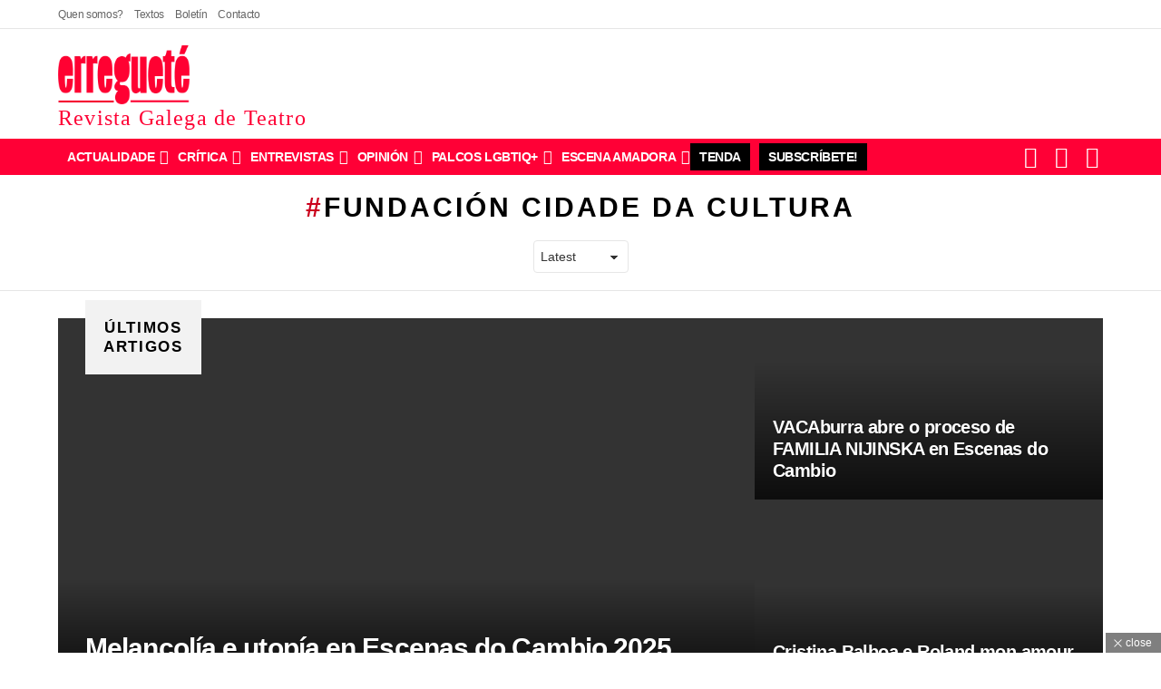

--- FILE ---
content_type: text/html; charset=UTF-8
request_url: https://erreguete.gal/tag/fundacion-cidade-da-cultura/
body_size: 94650
content:
<!DOCTYPE html> <!--[if IE 8]><html class="no-js g1-off-outside lt-ie10 lt-ie9" id="ie8" lang="gl-ES" prefix="og: https://ogp.me/ns#"><![endif]--> <!--[if IE 9]><html class="no-js g1-off-outside lt-ie10" id="ie9" lang="gl-ES" prefix="og: https://ogp.me/ns#"><![endif]--> <!--[if !IE]><!--><html class="no-js g1-off-outside" lang="gl-ES" prefix="og: https://ogp.me/ns#"><!--<![endif]--><head><script data-no-optimize="1">var litespeed_docref=sessionStorage.getItem("litespeed_docref");litespeed_docref&&(Object.defineProperty(document,"referrer",{get:function(){return litespeed_docref}}),sessionStorage.removeItem("litespeed_docref"));</script><meta charset="UTF-8"/><link rel="profile" href="https://gmpg.org/xfn/11"/><link rel="pingback" href="https://erreguete.gal/xmlrpc.php"/><style>.tmzjamxkyuotjfdexzwmxyzkzmpasmpqqvzvvelkcxrugzlaizzbdorb{ margin: 0; padding: 0; color: #000; font-size: 13px; line-height: 1.5; } .udrnufvbakevhwsfiyblidugwwelxtnqrzjumntwhrlmtymfrlodbdorb{ padding: 8px; text-align: right; } .udrnufvbakevhwsfiyblidugwvjpbjlwewjundhmtwvyyujpzjktzjxkimnuatrdtqvzivdrwyqbdorbbdorb, .udrnufvbakevhwsfiyblidugwvhpskarbwerdntsxzjelvcmhguxsekkhvtgmmeqzdxuynwbdorbbdorb{ cursor: pointer; text-align: center; outline: none !important; display: inline-block; -webkit-tap-highlight-color: rgba(0, 0, 0, 0.12); -webkit-transition: all 0.45s cubic-bezier(0.23, 1, 0.32, 1); -o-transition: all 0.45s cubic-bezier(0.23, 1, 0.32, 1); transition: all 0.45s cubic-bezier(0.23, 1, 0.32, 1); } .udrnufvbakevhwsfiyblidugwvjpbjlwewjundhmtwvyyujpzjktzjxkimnuatrdtqvzivdrwyqbdorbbdorb{ color: #000; width: 100%; } .udrnufvbakevhwsfiyblidugwvhpskarbwerdntsxzjelvcmhguxsekkhvtgmmeqzdxuynwbdorbbdorb{ color: #1e8cbe; } .ogvqqknzzbxuenuvofjctevwberkdmmzwkfntenzzjftsmxbtdwqtbdorb.svg{ padding-top: 1rem; } img.ogvqqknzzbxuenuvofjctevwberkdmmzwkfntenzzjftsmxbtdwqtbdorb{ width: 100px; padding: 0; margin-bottom:10px; } .uerzwjmowwmvnlmmltzfprlvuchftzkuepsllinernkxoczbdorb{ padding: 5px; } .qvicxvkhnuctkujhovbmqxnmqvorvlkqkvxqlgvfvxanrwwfjhwtbdorb{ padding: 10px; padding-top: 0; } .qvicxvkhnuctkujhovbmqxnmqvorvlkqkvxqlgvfvxanrwwfjhwtbdorb a{ font-size: 14px; } .cnnyzblogpaanjdrmvqbxdgqxfxbthytfwazqbzhjamcaxabedgeuthtrqrljvzqoxzwexovthsmabdorbbdorb, .cnnyzblogpaanjdrmvqbxdgqxfxbthytfwazqbzhjamcaxabedgeuthtrqrljvzqoxzwexovthsmabdorbbdorb:active, .cnnyzblogpaanjdrmvqbxdgqxfxbthytfwazqbzhjamcaxabedgeuthtrqrljvzqoxzwexovthsmabdorbbdorb:focus{ background: #fff; border-radius: 50%; height: 35px; width: 35px; padding: 7px; position: absolute; right: -12px; top: -12px; cursor: pointer; outline: none; border: none; box-shadow: none; display: flex; justify-content: center; align-items: center; } .tuuytdrnmosuqutmsursccrywnyqtnireidpuundpnfuyirttbdorb{ padding-top: 10px; margin-bottom: 10px; display: flex; justify-content: center; } .ahfowmyytevvuhhsfdtcrovgznnjlumlpyvsdfbslqvrbnzbsatnkuityyewhswezivfbdtrneabdorbbdorb{ -webkit-animation-name: fadeInDown; animation-name: fadeInDown; -webkit-animation-duration: 0.3s; animation-duration: 0.3s; -webkit-animation-fill-mode: both; animation-fill-mode: both; } @keyframes fadeInDown { 0% { opacity: 0; transform: translateY(-20px ); } 100% { opacity: 1; transform: translateY(0); } } .cbtexlvnmzvvmulxbcvwgrsvzddburucwmhhehlablnqmdbdorb:not(.rfpmmgruxvcztsghibvbumxdlewhmgmwumjuqxnccjyztpicortbdorb), .efgrowumllqswsxdtdxdmszdrdmdnmwsbliemexdhqmewgerczbdorb:not(.rfpmmgruxvcztsghibvbumxdlewhmgmwumjuqxnccjyztpicortbdorb){ display: none; } .efgrowumllqswsxdtdxdmszdrdmdnmwsbliemexdhqmewgerczbdorb .sgjuclbdrkhuymkwnffkakyywlyxrwrtjdnedzbzvfmzwdyetjuqtbdorb .mumtnhcxjhdwwddrjwepzohncqtjqnminnpnetismisytzyznvvnctpzgrmjfxyxkrodjdtwlzgbdorbbdorb{ padding-top: 1rem; padding-bottom: 0; } .efgrowumllqswsxdtdxdmszdrdmdnmwsbliemexdhqmewgerczbdorb .sgjuclbdrkhuymkwnffkakyywlyxrwrtjdnedzbzvfmzwdyetjuqtbdorb .adblock_title, .chpadbpro_wrap_title { margin: 1.3rem 0; } .efgrowumllqswsxdtdxdmszdrdmdnmwsbliemexdhqmewgerczbdorb .sgjuclbdrkhuymkwnffkakyywlyxrwrtjdnedzbzvfmzwdyetjuqtbdorb .adblock_subtitle{ padding: 0 1rem; padding-bottom: 1rem; } .ddleytlsustcdzhznuvfblhzenivjzpnfoynmrsxdupeejukktsxdxvxqvhsegxyqlilvtvgbdorbbdorb{ width: 100%; align-items: center; display: flex; justify-content: space-around; border-top: 1px solid #d6d6d6; border-bottom: 1px solid #d6d6d6; } .ddleytlsustcdzhznuvfblhyzbexcyuvkaunzvxibjuahteiscxlvchlttdvnnfwbtcektmsqbdorbbdorb+.ddleytlsustcdzhznuvfblhyzbexcyuvkaunzvxibjuahteiscxlvchlttdvnnfwbtcektmsqbdorbbdorb{ border-left: 1px solid #d6d6d6; } .ddleytlsustcdzhznuvfblhzenivjzpnfoynmrsxdupeejukktsxdxvxqvhsegxyqlilvtvgbdorbbdorb .ddleytlsustcdzhznuvfblhyzbexcyuvkaunzvxibjuahteiscxlvchlttdvnnfwbtcektmsqbdorbbdorb{ flex: 1 1 auto; padding: 1rem; } .ddleytlsustcdzhznuvfblhyzbexcyuvkaunzvxibjuahteiscxlvchlttdvnnfwbtcektmsqbdorbbdorb p{ margin: 0; font-size: 16px; font-weight: bold; text-transform: uppercase; margin-bottom: 0.3rem; } .ddleytlsustcdzhznuvfblhzenivjzpnfoynmrsxdupeejukktsxdxvxqvhsegxyqlilvtvgbdorbbdorb button, .ddleytlsustcdzhznuvfblhzenivjzpnfoynmrsxdupeejukktsxdxvxqvhsegxyqlilvtvgbdorbbdorb a{ background: #fff; border: 1px solid #fff; color: #000; text-transform: uppercase; font-weight: bold; cursor: pointer; text-decoration: none; } .ahfoytjfvmvvkottbkyduvrvuqtwtcwelysyznujotrdtnalrtrtbmwmgaqjdzzqywgbdorbbdorb{ display: flex; justify-content: space-between; padding: 1rem; } .ahfoytjfvmvvkottbkyduvrvuqtwtcwelysyznujotrdtnalrtrtbmwmgaqjdzzqywgbdorbbdorb a, .ahfoytjfvmvvkottbkyduvrvuqtwtcwelysyznujotrdtnalrtrtbmwmgaqjdzzqywgbdorbbdorb a:focus{ text-decoration: none; color: #000; font-size: 12px; font-weight: bold; border: none; outline: none; } body .ofs-admin-doc-box .chp_ad_block_pro_admin_preview #chp_ads_blocker-modal { display: block !important; } body .ofs-admin-doc-box .chp_ad_block_pro_admin_preview #chp_ads_blocker-modal { position: inherit; width: 82%; left: 0; box-shadow: none; border: 3px solid #ddd; } #zgpnwkhbsmhoupiakytftvkziqzsrktyxlqjzyrguznurglmtpjyuzivukzuhlwgeydjjjbvqxzqbdorbbdorb{ border: none; position: absolute; top: -3.5%; right: -1.5%; background: #fff; border-radius: 100%; height: 45px; outline: none; border: none; width: 45px; box-shadow: 0px 6px 18px -5px #fff; z-index: 9990099; display: flex; justify-content: center; align-items: center; text-decoration: none; } #zgpnwkhbsmhoupiakytftvkziqzsrktyxlqjzyrguznurglmtpjyuzivukzuhlwgeydjjjbvqxzqbdorbbdorb svg{ margin: 0 -1rem; } body #efgrowumllqswsxdtdxdmszdrdmdnmwsbliemexdhqmewgerczbdorb.active{ width: 60%; left: 20%; top: 10%; height: 80vh; } @media only screen and (max-width:800px ) { body #efgrowumllqswsxdtdxdmszdrdmdnmwsbliemexdhqmewgerczbdorb.active{ width: 80%; left: 10%; top: 5%; height: 99vh; } } @media only screen and (max-width:550px ) { body #efgrowumllqswsxdtdxdmszdrdmdnmwsbliemexdhqmewgerczbdorb.active{ width: 100%; left: 0%; top: 0%; height: 99vh; } #zgpnwkhbsmhoupiakytftvkziqzsrktyxlqjzyrguznurglmtpjyuzivukzuhlwgeydjjjbvqxzqbdorbbdorb{ top: 2%; right: 2%; } } .howToBlock_color { color: #fff !important; } .ckzxmlhycexgywuvrnthjkpjcuvyuammlzbuptnxvcqpuulymrwbnhvetqvzvbqexankrwbdorbbdorb, .ckzxmlhycexgywuvrnthjdzhmlnodgsyczcxfhcklhmizaufiqvvptmnmohqvdlaaecmninqbdorbbdorb{ border: none; border-radius: 5px; padding: 9px 20px !important; font-size: 12px; color: white !important; margin-top: 0.5rem; transition: 0.3s; border: 2px solid; } .ckzxmlhycexgywuvrnthjkpjcuvyuammlzbuptnxvcqpuulymrwbnhvetqvzvbqexankrwbdorbbdorb:hover, .ckzxmlhycexgywuvrnthjdzhmlnodgsyczcxfhcklhmizaufiqvvptmnmohqvdlaaecmninqbdorbbdorb:hover{ background: none; box-shadow: none; } .ckzxmlhycexgywuvrnthjkpjcuvyuammlzbuptnxvcqpuulymrwbnhvetqvzvbqexankrwbdorbbdorb:hover{ color: #fff !important; } .ckzxmlhycexgywuvrnthjdzhmlnodgsyczcxfhcklhmizaufiqvvptmnmohqvdlaaecmninqbdorbbdorb:hover{ color: #888 !important; } .ckzxmlhycexgywuvrnthjkpjcuvyuammlzbuptnxvcqpuulymrwbnhvetqvzvbqexankrwbdorbbdorb{ background-color: #fff; box-shadow: 0px 6px 18px -5px #fff; border-color: #fff; } .ckzxmlhycexgywuvrnthjdzhmlnodgsyczcxfhcklhmizaufiqvvptmnmohqvdlaaecmninqbdorbbdorb{ background-color: #8a8a8a; box-shadow: 0px 6px 18px -5px #8a8a8a; border-color: #8a8a8a; } body .efgrowumllqswsxdtdxdmszdrdmdnmwsbliemexdhqmewgerczbdorb{ position: fixed; z-index: 9999999999; left: 0; top: 0; width: 100%; height: 100%; overflow: auto; background-color: #000; background-color: rgba(0, 0, 0, 0.7); display: flex; justify-content: center; align-items: center; } .efgrowumllqswsxdtdxdmszdrdmdnmwsbliemexdhqmewgerczbdorb .rfpmmgruxvcztsghibvbumxdlewhmgmwumjuqxnccjyztpicortbdorb{ display: block; } .efgrowumllqswsxdtdxdmszdrdmdnmwsbliemexdhqmewgerczbdorb .sgjuclbdrkhuymkwnffkakyywlyxrwrtjdnedzbzvfmzwdyetjuqtbdorb{ background-color: #fff; margin: auto; padding: 20px; border: none; width: 52%; border-radius: 5%; position: relative; } .cnnyzblogpaanjdrmvqbxdgqxfxckiatmhmsfjvazdgwunqtftstbdorb.theme3{ text-align: center; } .cnnyzblogpaanjdrmvqbxdgqxfxckiatmhmsfjvazdgwunqtftstbdorb *{ color: #000; text-align: center; text-decoration: none; } .cnnyzblogpaanjdrmvqbxdgqxfxckiatmhmsfjvazdgwunqtftstbdorb a{ cursor: pointer; } .cnnyzblogpaanjdrmvqbxdgqxfxckiatmhmsfjvazdgwunqtftstbdorb a:first-child{ margin-right:1rem; } .cnnyzblogpaanjdrmvqbxdgqxfxckiatmhmsfjvazdgwunqtftstbdorb a{ text-decoration: none; } .cnnyzblogpaanjdrmvqbxdgqxfxckiatmhmsfjvazdgwunqtftstbdorb.theme2 a:first-child{ margin-bottom: 0.5rem !important; } .ckzxmlhycexgywuvrnthjegkkzctedvvkogqotrhugluuxjqckrhuxrcogjkliamxtupjdwbdorbbdorb .image-container{ width: 100px; text-align: center; margin-bottom: -20px; } .ckzxmlhycexgywuvrnthjegkkzctedvvkogqotrhugluuxjqckrhuxrcogjkliamxtupjdwbdorbbdorb .image-container .image{ position: relative; } .ckzxmlhycexgywuvrnthjegkkzctedvvkogqotrhugluuxjqckrhuxrcogjkliamxtupjdwbdorbbdorb .image-container .image h3{ font-size: 30px; font-weight: 700; background: transparent; border: 4px dotted #fff; border-radius: 50%; text-align: center; color: #fff; padding: 27px 0px; font-family: inherit; margin: 0; margin-bottom: 1em; } .ckzxmlhycexgywuvrnthjegkkzctedvvkogqotrhugluuxjqckrhuxrcogjkliamxtupjdwbdorbbdorb .image-container .image i.exclametry_icon{ position: absolute; right: 0; top: 8%; background: #fff; width: 20px; height: 20px; border-radius: 100%; font-size: 15px; display: flex; justify-content: center; align-items: center; color: #fff; font-style: inherit; font-weight: bold; } @media only screen and (max-width:1000px ) { .efgrowumllqswsxdtdxdmszdrdmdnmwsbliemexdhqmewgerczbdorb .sgjuclbdrkhuymkwnffkakyywlyxrwrtjdnedzbzvfmzwdyetjuqtbdorb{ width: calc(52% + 15%); } } @media only screen and (max-width:800px ) { .efgrowumllqswsxdtdxdmszdrdmdnmwsbliemexdhqmewgerczbdorb .sgjuclbdrkhuymkwnffkakyywlyxrwrtjdnedzbzvfmzwdyetjuqtbdorb{ width: calc(52% + 25%); } } @media only screen and (max-width:700px ) { .efgrowumllqswsxdtdxdmszdrdmdnmwsbliemexdhqmewgerczbdorb .sgjuclbdrkhuymkwnffkakyywlyxrwrtjdnedzbzvfmzwdyetjuqtbdorb{ width: calc(52% + 35%); } } @media only screen and (max-width:500px ) { .efgrowumllqswsxdtdxdmszdrdmdnmwsbliemexdhqmewgerczbdorb .sgjuclbdrkhuymkwnffkakyywlyxrwrtjdnedzbzvfmzwdyetjuqtbdorb{ width: 95%; } } #zgpnwkhbsmhoupiakytftvkziqzsrktyxlqjzyrguznurglmtpjyuzivukzuhlwgeydjjjbvqxzqbdorbbdorb{ color: #fff !important; } #blkvriztvhhwgusxjkckmtfhiunjrrfwtnuskfqczydnhrjynlmrvevwskcvbdfczrrxwlgmabdorbbdorb{ position:absolute; z-index:-20; bottom:0; } .dgrdbnqdlbhymvnvbncrkcmbqpushyzahhpyvvhrricmruvkhucfryythdnjpwnnmgpx auxmnuqcgbdorbbdorb{ display: inline-block; height: 40px; padding: 10px 20px; text-align: center; background-color: white; border-radius: 20px; box-sizing: border-box; position: fixed; bottom: 2%; z-index: 9999999; right: 2%; } .cexuqtlyudfovjqnmmweefqmzvivkwregiwitjbxvwnjjwoufjvulelnuqtrcnnbzlhnzlvmxhucxeqwbdorbbdorb, .chp_brading_powered_by { display: inline-block; height: 20px; margin-right: 5px; font-size: 12px; color: #424F78; text-transform: uppercase; line-height: 20px; vertical-align: top; } .dgrdbnqdlbhymvnvbncrkcmbsxvmmtqcmrdsxsddxbzjzergntngngjyxlxtvplzrrdmhxkpyygbdorbbdorb{ display: inline-block; height: 20px; vertical-align: top; } .dgrdbnqdlbhymvnvbncrkcmbsxvmmtqcmrdsxsddxbzjzergntngngjyxlxtvplzrrdmhxkpyygbdorbbdorb img{ display: block; height: 100%; width: auto; } .dgrdbnqdlbhymvnvbncrkcmbqpushyzahhpyvvhrricmruvkhucfryythdnjpwnnmgpx auxmnuqcgbdorbbdorb.hide { display: none !important }</style><meta name="viewport" content="initial-scale=1.0, minimum-scale=1.0, height=device-height, width=device-width" /><title>Fundación Cidade da Cultura | Novas e artigos | Erregueté</title><meta name="description" content="Consulta as publicacións de Fundación Cidade da Cultura na Erregueté. Atoparás críticas, actualidade e opinión do teatro e a danza en Galicia. Tamén podes subscribirte a revista en papel!"/><meta name="robots" content="follow, noindex"/><meta property="og:locale" content="gl_ES" /><meta property="og:type" content="article" /><meta property="og:title" content="Fundación Cidade da Cultura | Novas e artigos | Erregueté" /><meta property="og:description" content="Consulta as publicacións de Fundación Cidade da Cultura na Erregueté. Atoparás críticas, actualidade e opinión do teatro e a danza en Galicia. Tamén podes subscribirte a revista en papel!" /><meta property="og:url" content="https://erreguete.gal/tag/fundacion-cidade-da-cultura/" /><meta property="og:site_name" content="Erregueté" /><meta property="article:publisher" content="https://www.facebook.com/erreguete" /><meta property="fb:app_id" content="629240101868827" /><meta property="og:image" content="https://erreguete.gal/wp-content/uploads/2025/05/495886517_122152712480484911_8900175736618206151_n.jpg" /><meta property="og:image:secure_url" content="https://erreguete.gal/wp-content/uploads/2025/05/495886517_122152712480484911_8900175736618206151_n.jpg" /><meta name="twitter:card" content="summary_large_image" /><meta name="twitter:title" content="Fundación Cidade da Cultura | Novas e artigos | Erregueté" /><meta name="twitter:description" content="Consulta as publicacións de Fundación Cidade da Cultura na Erregueté. Atoparás críticas, actualidade e opinión do teatro e a danza en Galicia. Tamén podes subscribirte a revista en papel!" /><meta name="twitter:site" content="@@erreguete" /><meta name="twitter:image" content="https://erreguete.gal/wp-content/uploads/2025/05/495886517_122152712480484911_8900175736618206151_n.jpg" /><meta name="twitter:label1" content="Entradas" /><meta name="twitter:data1" content="20" /> <script type="application/ld+json" class="rank-math-schema-pro">{"@context":"https://schema.org","@graph":[{"@type":"Place","@id":"https://erreguete.gal/#place","address":{"@type":"PostalAddress","addressRegion":"Galicia","addressCountry":"Espa\u00f1a"}},{"@type":"NewsMediaOrganization","@id":"https://erreguete.gal/#organization","name":"erreguet\u00e9 | Revista Galega de Teatro","url":"https://erreguete.gal","sameAs":["https://www.facebook.com/erreguete","https://twitter.com/@erreguete"],"email":"erreguete@erreguete.gal","address":{"@type":"PostalAddress","addressRegion":"Galicia","addressCountry":"Espa\u00f1a"},"logo":{"@type":"ImageObject","@id":"https://erreguete.gal/#logo","url":"https://erreguete.gal/wp-content/uploads/2022/08/erreguete-rHRecurso-1@2x.png","contentUrl":"https://erreguete.gal/wp-content/uploads/2022/08/erreguete-rHRecurso-1@2x.png","caption":"Erreguet\u00e9","inLanguage":"gl-ES","width":"820","height":"366"},"description":"Somos a erreguet\u00e9 | Revista Galega de Teatro. A \u00fanica publicaci\u00f3n peri\u00f3dica que ten como obxecto as artes esc\u00e9nicas galegas dende 1983. ","legalName":"rgtcritica","location":{"@id":"https://erreguete.gal/#place"}},{"@type":"WebSite","@id":"https://erreguete.gal/#website","url":"https://erreguete.gal","name":"Erreguet\u00e9","publisher":{"@id":"https://erreguete.gal/#organization"},"inLanguage":"gl-ES"},{"@type":"BreadcrumbList","@id":"https://erreguete.gal/tag/fundacion-cidade-da-cultura/#breadcrumb","itemListElement":[{"@type":"ListItem","position":"1","item":{"@id":"https://erreguete.gal","name":"Home"}},{"@type":"ListItem","position":"2","item":{"@id":"https://erreguete.gal/tag/fundacion-cidade-da-cultura/","name":"Fundaci\u00f3n Cidade da Cultura"}}]},{"@type":"CollectionPage","@id":"https://erreguete.gal/tag/fundacion-cidade-da-cultura/#webpage","url":"https://erreguete.gal/tag/fundacion-cidade-da-cultura/","name":"Fundaci\u00f3n Cidade da Cultura | Novas e artigos | Erreguet\u00e9","isPartOf":{"@id":"https://erreguete.gal/#website"},"inLanguage":"gl-ES","breadcrumb":{"@id":"https://erreguete.gal/tag/fundacion-cidade-da-cultura/#breadcrumb"}}]}</script> <link rel='dns-prefetch' href='//js-eu1.hs-scripts.com' /><link rel='dns-prefetch' href='//www.googletagmanager.com' /><link rel='dns-prefetch' href='//fonts.googleapis.com' /><link rel='preconnect' href='https://fonts.gstatic.com' /><link rel="alternate" type="application/rss+xml" title="Erregueté &raquo; Feed" href="https://erreguete.gal/feed/" /><link rel="alternate" type="application/rss+xml" title="Erregueté &raquo; Feed de comentarios" href="https://erreguete.gal/comments/feed/" /> <script id="wpp-js" type="litespeed/javascript" data-src="https://erreguete.gal/wp-content/plugins/wordpress-popular-posts/assets/js/wpp.min.js?ver=7.3.6" data-sampling="0" data-sampling-rate="100" data-api-url="https://erreguete.gal/wp-json/wordpress-popular-posts" data-post-id="0" data-token="bbc17cef67" data-lang="0" data-debug="0"></script> <link rel="alternate" type="application/rss+xml" title="Erregueté &raquo; Fundación Cidade da Cultura » Feed de etiqueta" href="https://erreguete.gal/tag/fundacion-cidade-da-cultura/feed/" /><style id='wp-img-auto-sizes-contain-inline-css' type='text/css'>img:is([sizes=auto i],[sizes^="auto," i]){contain-intrinsic-size:3000px 1500px}
/*# sourceURL=wp-img-auto-sizes-contain-inline-css */</style><style id="litespeed-ccss">img.tgnkcekbmvsajvfywrfyexcowjncoybzgvnityrtjougzwdnsdzkdvom{width:100px;padding:0;margin-bottom:10px}.vlycwotlstxdiawooegkrqdxtzthcwwtrnnlmytqrlmdvhuyzkdvom{padding-top:10px;margin-bottom:10px;display:flex;justify-content:center}.uzjrvctotzbxkkdulndewdnrlzklkbgwrzdahlbkzawalzzjhuzezxugvldlryrsyldohnwgkdvomkdvom{-webkit-animation-name:fadeInDown;animation-name:fadeInDown;-webkit-animation-duration:0.3s;animation-duration:0.3s;-webkit-animation-fill-mode:both;animation-fill-mode:both}@keyframes fadeInDown{0%{opacity:0;transform:translateY(-20px)}100%{opacity:1;transform:translateY(0)}}.bgdtzjkqwrzjbcwzpmtvtaknxbqnmfpmgsxslqvlcsxrtrmwazkdvom:not(.defmtffuterlkaytlzdfqxdqnlkattaexkwjhltwozyusxbtrgstkdvom){display:none}.bgdtzjkqwrzjbcwzpmtvtaknxbqnmfpmgsxslqvlcsxrtrmwazkdvom .vfhdufwveexmyewjgtdfmrkfrwjnrzterogvmmwcunsmnoefjbzkdvom .adblock_title{margin:1.3rem 0}.bgdtzjkqwrzjbcwzpmtvtaknxbqnmfpmgsxslqvlcsxrtrmwazkdvom .vfhdufwveexmyewjgtdfmrkfrwjnrzterogvmmwcunsmnoefjbzkdvom .adblock_subtitle{padding:0 1rem;padding-bottom:1rem}body .bgdtzjkqwrzjbcwzpmtvtaknxbqnmfpmgsxslqvlcsxrtrmwazkdvom{position:fixed;z-index:9999999999;left:0;top:0;width:100%;height:100%;overflow:auto;background-color:#000;background-color:rgb(0 0 0/.7);display:flex;justify-content:center;align-items:center}.bgdtzjkqwrzjbcwzpmtvtaknxbqnmfpmgsxslqvlcsxrtrmwazkdvom .vfhdufwveexmyewjgtdfmrkfrwjnrzterogvmmwcunsmnoefjbzkdvom{background-color:#fff;margin:auto;padding:20px;border:none;width:52%;border-radius:5%;position:relative}.ahufmywpcbgvidqzblrhkllrrajdlnnhdmybmnvxjinmvmbzkdvom *{color:#000;text-align:center;text-decoration:none}.ahufmywpcbgvidqzblrhkllrrajdlnnhdmybmnvxjinmvmbzkdvom a:first-child{margin-right:1rem}.ahufmywpcbgvidqzblrhkllrrajdlnnhdmybmnvxjinmvmbzkdvom a{text-decoration:none}@media only screen and (max-width:1000px){.bgdtzjkqwrzjbcwzpmtvtaknxbqnmfpmgsxslqvlcsxrtrmwazkdvom .vfhdufwveexmyewjgtdfmrkfrwjnrzterogvmmwcunsmnoefjbzkdvom{width:calc(52% + 15%)}}@media only screen and (max-width:800px){.bgdtzjkqwrzjbcwzpmtvtaknxbqnmfpmgsxslqvlcsxrtrmwazkdvom .vfhdufwveexmyewjgtdfmrkfrwjnrzterogvmmwcunsmnoefjbzkdvom{width:calc(52% + 25%)}}@media only screen and (max-width:700px){.bgdtzjkqwrzjbcwzpmtvtaknxbqnmfpmgsxslqvlcsxrtrmwazkdvom .vfhdufwveexmyewjgtdfmrkfrwjnrzterogvmmwcunsmnoefjbzkdvom{width:calc(52% + 35%)}}@media only screen and (max-width:500px){.bgdtzjkqwrzjbcwzpmtvtaknxbqnmfpmgsxslqvlcsxrtrmwazkdvom .vfhdufwveexmyewjgtdfmrkfrwjnrzterogvmmwcunsmnoefjbzkdvom{width:95%}}:root{--wp--preset--aspect-ratio--square:1;--wp--preset--aspect-ratio--4-3:4/3;--wp--preset--aspect-ratio--3-4:3/4;--wp--preset--aspect-ratio--3-2:3/2;--wp--preset--aspect-ratio--2-3:2/3;--wp--preset--aspect-ratio--16-9:16/9;--wp--preset--aspect-ratio--9-16:9/16;--wp--preset--color--black:#000000;--wp--preset--color--cyan-bluish-gray:#abb8c3;--wp--preset--color--white:#ffffff;--wp--preset--color--pale-pink:#f78da7;--wp--preset--color--vivid-red:#cf2e2e;--wp--preset--color--luminous-vivid-orange:#ff6900;--wp--preset--color--luminous-vivid-amber:#fcb900;--wp--preset--color--light-green-cyan:#7bdcb5;--wp--preset--color--vivid-green-cyan:#00d084;--wp--preset--color--pale-cyan-blue:#8ed1fc;--wp--preset--color--vivid-cyan-blue:#0693e3;--wp--preset--color--vivid-purple:#9b51e0;--wp--preset--gradient--vivid-cyan-blue-to-vivid-purple:linear-gradient(135deg,rgba(6,147,227,1) 0%,rgb(155,81,224) 100%);--wp--preset--gradient--light-green-cyan-to-vivid-green-cyan:linear-gradient(135deg,rgb(122,220,180) 0%,rgb(0,208,130) 100%);--wp--preset--gradient--luminous-vivid-amber-to-luminous-vivid-orange:linear-gradient(135deg,rgba(252,185,0,1) 0%,rgba(255,105,0,1) 100%);--wp--preset--gradient--luminous-vivid-orange-to-vivid-red:linear-gradient(135deg,rgba(255,105,0,1) 0%,rgb(207,46,46) 100%);--wp--preset--gradient--very-light-gray-to-cyan-bluish-gray:linear-gradient(135deg,rgb(238,238,238) 0%,rgb(169,184,195) 100%);--wp--preset--gradient--cool-to-warm-spectrum:linear-gradient(135deg,rgb(74,234,220) 0%,rgb(151,120,209) 20%,rgb(207,42,186) 40%,rgb(238,44,130) 60%,rgb(251,105,98) 80%,rgb(254,248,76) 100%);--wp--preset--gradient--blush-light-purple:linear-gradient(135deg,rgb(255,206,236) 0%,rgb(152,150,240) 100%);--wp--preset--gradient--blush-bordeaux:linear-gradient(135deg,rgb(254,205,165) 0%,rgb(254,45,45) 50%,rgb(107,0,62) 100%);--wp--preset--gradient--luminous-dusk:linear-gradient(135deg,rgb(255,203,112) 0%,rgb(199,81,192) 50%,rgb(65,88,208) 100%);--wp--preset--gradient--pale-ocean:linear-gradient(135deg,rgb(255,245,203) 0%,rgb(182,227,212) 50%,rgb(51,167,181) 100%);--wp--preset--gradient--electric-grass:linear-gradient(135deg,rgb(202,248,128) 0%,rgb(113,206,126) 100%);--wp--preset--gradient--midnight:linear-gradient(135deg,rgb(2,3,129) 0%,rgb(40,116,252) 100%);--wp--preset--font-size--small:13px;--wp--preset--font-size--medium:20px;--wp--preset--font-size--large:36px;--wp--preset--font-size--x-large:42px;--wp--preset--spacing--20:0.44rem;--wp--preset--spacing--30:0.67rem;--wp--preset--spacing--40:1rem;--wp--preset--spacing--50:1.5rem;--wp--preset--spacing--60:2.25rem;--wp--preset--spacing--70:3.38rem;--wp--preset--spacing--80:5.06rem;--wp--preset--shadow--natural:6px 6px 9px rgba(0, 0, 0, 0.2);--wp--preset--shadow--deep:12px 12px 50px rgba(0, 0, 0, 0.4);--wp--preset--shadow--sharp:6px 6px 0px rgba(0, 0, 0, 0.2);--wp--preset--shadow--outlined:6px 6px 0px -3px rgba(255, 255, 255, 1), 6px 6px rgba(0, 0, 0, 1);--wp--preset--shadow--crisp:6px 6px 0px rgba(0, 0, 0, 1)}.adace-slot-wrapper .adace-slot img{vertical-align:bottom}.adace-slideup-slot-closer{display:block;padding:0 8px 0 20px;position:absolute;top:auto;bottom:100%;right:0;left:auto;background-color:rgb(0 0 0/.5);color:#fff}.adace-slideup-slot-closer:before{display:block;border-width:1px 0 0;width:11px;position:absolute;left:8px;right:auto;top:11px;content:"";-webkit-transform:rotate(45deg);-moz-transform:rotate(45deg);-ms-transform:rotate(45deg);-o-transform:rotate(45deg);transform:rotate(45deg);border-style:solid}.adace-slideup-slot-closer:after{display:block;border-width:0 1px 0 0;height:11px;position:absolute;left:13px;right:auto;top:6px;content:"";-webkit-transform:rotate(45deg);-moz-transform:rotate(45deg);-ms-transform:rotate(45deg);-o-transform:rotate(45deg);transform:rotate(45deg);border-style:solid}.adace-slideup-slot-closer .closer-label{display:inline-block;padding:0 2px;font-size:12px;line-height:21px}.widget_adace_ads_widget{text-align:center}.wyr-reaction-icon-text{display:none;position:absolute;top:50%;left:0;right:0;white-space:nowrap;-webkit-transform:translateY(-.5em) rotate(-30deg);-moz-transform:translateY(-.5em) rotate(-30deg);-ms-transform:translateY(-.5em) rotate(-30deg);-o-transform:translateY(-.5em) rotate(-30deg);transform:translateY(-.5em) rotate(-30deg)}.mc4wp-form input[name^=_mc4wp_honey]{display:none!important}.mc4wp-form-theme{margin:1em 0}.mc4wp-form-theme label,.mc4wp-form-theme input{box-sizing:border-box;vertical-align:baseline;width:auto;height:auto;line-height:normal;display:block}.mc4wp-form-theme label:after,.mc4wp-form-theme input:after{content:"";clear:both;display:table}.mc4wp-form-theme label{margin-bottom:6px;font-weight:700;display:block}.mc4wp-form-theme input[type=text],.mc4wp-form-theme input[type=email]{vertical-align:middle;width:100%;max-width:480px;height:auto;min-height:32px;text-shadow:none;background:#fff;border:1px solid #ccc;border-radius:2px;outline:0;padding:8px 16px;line-height:1.42857;color:#555!important}.mc4wp-form-theme input[type=checkbox]{border:0;width:13px;height:13px;margin:0 6px 0 0;padding:0;display:inline-block;position:relative}.mc4wp-form-theme input[type=checkbox]{-webkit-appearance:checkbox;-moz-appearance:checkbox;appearance:checkbox}.mc4wp-form-theme input[type=submit]{-webkit-appearance:none;-moz-appearance:none;appearance:none;text-align:center;white-space:nowrap;vertical-align:middle;text-shadow:none;filter:none;background:0 0;border:1px solid #0000;border-radius:2px;width:auto;height:auto;padding:8px 16px;font-weight:400;line-height:1.42857;display:inline-block}.mc4wp-form-theme-red input[type=submit]{border-color:#b52b27;color:#fff!important;background-color:#d9534f!important}article,aside,body,details,div,em,figcaption,figure,form,h1,h2,h3,h4,header,html,img,label,li,nav,p,section,span,strong,summary,time,ul{margin:0;padding:0;border-width:0;border-style:solid;outline:0;font-size:100%;vertical-align:baseline;background:0 0}article,aside,details,figcaption,figure,header,nav,section{display:block}body{line-height:1}ul{list-style:none}:focus{outline:0}:root{--g1-rtxt-color:#333;--g1-itxt-color:#000;--g1-mtxt-color:#999;--g1-border-color:#e6e6e6;--g1-bg-color:#fff;--g1-bg-color-r:red($skin_background_color);--g1-bg-color-g:green($skin_background_color);--g1-bg-color-b:blue($skin_background_color);--g1-bg-tone-color:#f2f2f2;--g1-bg-alt-color:#ededed;--g1-cat-border-color:#fff;--g1-cat-bg-color:#fff;--g1-cat-txt-color:#000;--g1-reverse-border-color:#333;--g1-reverse-bg-color:#1a1a1a;--g1-reverse-itxt-color:#fff}body{background-color:#fff;color:#333;background-color:var(--g1-bg-color);color:var(--g1-rtxt-color)}ul{padding-left:2em;list-style-type:circle}a{text-decoration:none;border-width:0;border-style:solid}strong{font-weight:700}em{font-weight:400;font-style:italic}img{max-width:100%;height:auto}figure{position:relative;margin-bottom:1.5rem}button::-moz-focus-inner,input::-moz-focus-inner{border:0;padding:0}input::-ms-clear{display:none}button,input{box-sizing:border-box;max-width:100%;margin:0;padding:7px;border-width:1px;border-style:solid;border-color:#e6e6e6;border-color:var(--g1-border-color);background-color:#fff0;color:inherit;border-radius:4px}[type=email],[type=search],[type=text]{height:36px}[type=checkbox]{margin-right:6px;height:auto}[type=search]{-webkit-appearance:none}[type=search]::-webkit-search-cancel-button{-webkit-appearance:none;height:11px;width:11px;background-image:url(data:image/svg+xml,%3Csvg\ xmlns=\'http://www.w3.org/2000/svg\'\ width=\'11\'\ height=\'11\'\ viewBox=\'0\ 0\ 11\ 11\'%3E\ %3Cpath\ fill=\'%23808080\'\ d=\'M5.5,0C2.5,0,0,2.5,0,5.5c0,3,2.5,5.5,5.5,5.5S11,8.5,11,5.5C11,2.5,8.5,0,5.5,0z\ M8,7.3\ C8.2,7.5,8.2,7.8,8,8C7.8,8.2,7.5,8.2,7.3,8L5.5,6.2L3.7,8C3.5,8.2,3.2,8.2,3,8C2.8,7.8,2.8,7.5,3,7.3l1.8-1.8L3,3.7\ C2.8,3.5,2.8,3.2,3,3s0.5-0.2,0.7,0l1.8,1.8L7.3,3C7.5,2.8,7.8,2.8,8,3c0.2,0.2,0.2,0.5,0,0.7L6.2,5.5L8,7.3z\'/%3E\ %3C/svg%3E)}[type=submit],button{width:auto;padding:5px 23px;border-width:2px;border-radius:4px;-webkit-appearance:none;-moz-appearance:none;appearance:none}::-webkit-input-placeholder{color:inherit;opacity:.33}::-moz-placeholder{color:inherit;opacity:.33}:-ms-input-placeholder{color:inherit;opacity:.33}.g1-row{clear:both;box-sizing:border-box;position:relative;width:100%;margin:0 auto}.g1-row:after{display:table;clear:both;content:""}.g1-row .g1-row{width:auto;margin-left:-10px;margin-right:-10px}.g1-row-layout-page>.g1-row-background{background-color:#fff;background-color:var(--g1-bg-color)}.g1-row-inner{display:-ms-flexbox;display:-webkit-flex;display:flex;-ms-flex-wrap:wrap;-webkit-flex-wrap:wrap;flex-wrap:wrap;-ms-flex-align:stretch;-webkit-align-items:stretch;align-items:stretch;max-width:1182px;margin:0 auto;position:relative;z-index:1;font-size:0}.g1-row-background{overflow:hidden;margin:0 auto;position:absolute;z-index:-2;left:0;right:0;top:0;bottom:0}.g1-column{display:block;box-sizing:border-box;width:100%;padding:0 10px;margin:0 auto;position:relative;vertical-align:top;font-size:1rem}@media only screen and (max-width:800px){.g1-column+.g1-sidebar{margin-top:30px}}@media only screen and (min-width:801px){.g1-row-inner{-ms-flex-wrap:none;-webkit-flex-wrap:nowrap;flex-wrap:nowrap}.g1-column-2of3{width:66.6666666667%}.g1-column-1of3{width:33.3333333333%}.g1-sidebar-padded{padding-left:20px}}@media only screen and (min-width:1025px){.g1-row .g1-row{margin-left:-15px;margin-right:-15px}.g1-column{padding-left:15px;padding-right:15px}.g1-sidebar-padded{padding-left:45px}}.g1-row-padding-m{padding-top:30px;padding-bottom:0}body,button,html,input{font:400 14px/20px serif;font-family:Roboto,sans-serif;-webkit-font-smoothing:antialiased;-moz-osx-font-smoothing:grayscale}label{font:700 12px/16px serif;font-family:Spartan,Roboto,sans-serif;letter-spacing:normal;text-transform:none}.g1-mega{font:700 22px/1.1111111111 serif;font-family:Spartan,Roboto,sans-serif;letter-spacing:-.03em;color:#000;color:var(--g1-itxt-color);text-transform:none}h1{font:700 20px/1.067 serif;font-family:Spartan,Roboto,sans-serif;letter-spacing:-.03em;text-transform:none;color:#000;color:var(--g1-itxt-color)}h2{font:700 19px/1.125 serif;font-family:Spartan,Roboto,sans-serif;letter-spacing:-.03em;text-transform:none;color:#000;color:var(--g1-itxt-color)}.g1-gamma,h3{font:700 17px/1.2105263158 serif;font-family:Spartan,Roboto,sans-serif;letter-spacing:-.03em;text-transform:none;color:#000;color:var(--g1-itxt-color)}.g1-delta,h4{font:700 16px/1.25 serif;font-family:Spartan,Roboto,sans-serif;letter-spacing:-.03em;text-transform:none;color:#000;color:var(--g1-itxt-color)}.g1-epsilon{font:700 15px/18px serif;font-family:Spartan,Roboto,sans-serif;letter-spacing:-.03em;text-transform:none;color:#000;color:var(--g1-itxt-color)}@media only screen and (min-width:601px){.g1-delta,h4{font-size:17px}.g1-gamma,h3{font-size:18px}h2{font-size:20px}h1{font-size:22px}.g1-mega{font-size:24px}}@media only screen and (min-width:1025px){.g1-delta,h4{font-size:17px}.g1-gamma,h3{font-size:20px}h2{font-size:23px}h1{font-size:30px}.g1-mega{font-size:35px}}.g1-delta-2nd{font-family:Spartan,Roboto,sans-serif;font-weight:700;text-transform:uppercase;letter-spacing:.097em}.g1-delta-2nd{margin-bottom:15px}.g1-delta-2nd>span{display:block;padding-bottom:15px;position:relative;text-align:center}.g1-delta-2nd>span:after{display:block;position:absolute;left:0;right:0;bottom:0;border-width:0 0 1px;border-style:solid;border-color:currentColor;content:"";opacity:.1667}.g1-delta-3rd{font-weight:300;letter-spacing:-.03em;opacity:.5}figure,h1,h2,h3,h4,p,ul{margin-bottom:20px}.g1-typography-xl{font-size:18px;line-height:30px}.g1-meta{font:400 12px/16px serif;font-family:Spartan,Roboto,sans-serif;text-transform:none;letter-spacing:-.03em;color:var(--g1-mtxt-color)}.g1-meta a{color:#000;color:var(--g1-itxt-color)}.g1-meta strong{font-weight:inherit}.g1-meta-m{font-size:14px;line-height:18px}[type=submit],button{box-sizing:border-box;display:inline-block;margin-right:.2px;position:relative;z-index:0;text-decoration:none;text-align:center;vertical-align:middle;zoom:1;font:700 13px/22px serif;font-family:Spartan,Roboto,sans-serif;text-transform:uppercase;letter-spacing:-.03em;border-radius:4px}.g1-button-none{padding:0;border-width:0;box-shadow:none;text-align:inherit;border-color:#fff0;background-color:#fff0;color:inherit}.search-form{margin-bottom:1.5rem;position:relative}.search-form label{display:block}.search-form .screen-reader-text{position:absolute;clip:rect(1px,1px,1px,1px)}.search-form .search-field{width:100%;padding-right:40px}.search-form .search-submit{width:40px;padding-left:0;padding-right:0;position:absolute;right:0;left:auto;top:0;font-size:0;border-color:#fff0;background-color:#fff0;color:inherit;box-shadow:none;border-top-left-radius:0;border-bottom-left-radius:0;opacity:.666}.search-form .search-submit:before{font:16px/22px bimber;content:""}.search-form-wrapper{position:relative}.search-form-wrapper .g1-searches{padding:0 15px;position:absolute;top:100%;left:0;right:0;background-color:#fff;background-color:var(--g1-bg-color);box-shadow:0 15px 45px 15px rgb(0 0 0/.07)}.search-form-wrapper .g1-searches:empty{box-shadow:none}.avatar{border-radius:50%}.mc4wp-form label{display:block}.g1-newsletter{margin-bottom:30px;text-align:center}.g1-newsletter label{overflow:hidden;width:1px;height:1px;position:absolute;clip:rect(1px,1px,1px,1px)}.g1-newsletter label:last-child{overflow:visible;width:auto;height:auto;position:static}.g1-newsletter [type=email],.g1-newsletter [type=submit],.g1-newsletter [type=text]{width:100%;text-align:center}.g1-newsletter .mc4wp-form-fields p{margin-bottom:10px}.g1-newsletter-privacy{margin-top:-4px}.g1-drop{display:inline-block;margin-bottom:1.5rem}.g1-drop-nojs{visibility:hidden}.g1-drop-toggle{display:none;position:relative;z-index:2}.g1-drop-toggle-icon{display:inline-block;width:32px;margin-right:6px;font:32px/50px bimber;text-align:center;vertical-align:middle}.g1-drop-toggle-icon:before{display:block;content:""}.g1-drop-toggle-text{display:inline-block;font-size:10px;font-family:Spartan,Roboto,sans-serif;font-weight:700;text-transform:uppercase;letter-spacing:.1em;vertical-align:middle}.g1-drop-toggle-arrow{display:none;position:absolute;z-index:2;left:50%;right:auto;bottom:0;width:0;height:0;margin-left:-6px;border-width:6px;border-style:solid;border-color:#fff0 #fff0 #fff;border-color:#fff0 #fff0 var(--g1-bg-color);content:""}.g1-drop-icon .g1-drop-toggle-icon{margin-right:0}.g1-drop-icon .g1-drop-toggle-text{overflow:hidden;width:1px;height:1px;position:absolute;clip:rect(1px,1px,1px,1px)}.g1-drop-content{display:block;box-sizing:border-box;border-radius:0}.g1-dropable .g1-drop{margin-left:10px;vertical-align:top}.g1-dropable .g1-drop-toggle{display:inline-block}.g1-dropable .g1-drop-content{display:none;position:absolute;z-index:14;left:0;right:0;background-color:#fff;background-color:var(--g1-bg-color);box-shadow:0 15px 45px 15px rgb(0 0 0/.07)}@media only screen and (min-width:1025px){.g1-dropable .g1-drop{position:relative}.g1-dropable .g1-drop-content{width:320px;left:0;right:auto;top:100%}.g1-dropable .g1-drop-before .g1-drop-content{right:0;left:auto}}.g1-drop-m .g1-drop-toggle-icon{width:24px;font-size:24px;line-height:40px}.g1-drop-the-search .g1-drop-toggle-icon:before{content:""}.g1-dropable .g1-drop-the-search .search-form-wrapper{width:auto}.g1-dropable .g1-drop-the-search .search-form{margin:20px 30px}.g1-dropable .g1-drop-the-search .g1-searches{padding:0;position:static;box-shadow:none;background-color:none}.g1-drop-the-socials .g1-drop-toggle-icon:before{content:""}.g1-drop-the-newsletter .g1-drop-toggle-icon:before{content:""}.g1-drop-the-newsletter header{display:none}.g1-drop-the-skin{display:block;visibility:hidden}.g1-drop-the-skin .g1-drop-toggle-icon{overflow:hidden;position:relative}.g1-drop-the-skin .g1-drop-toggle-icon:after,.g1-drop-the-skin .g1-drop-toggle-icon:before{content:""}.g1-drop-the-skin .g1-drop-toggle-icon:after{display:block;position:absolute;top:0;bottom:0;left:0;right:0;content:""}.g1-drop-the-skin .g1-skinmode-desc:last-child{display:none}.g1-drop-the-skin .g1-drop-content{padding:1.5rem 30px 0}@supports (--css:variables){.g1-drop-the-skin{visibility:visible}}.g1-drop-the-skin-light .g1-drop-toggle-icon:after{-webkit-transform:translateY(100%) rotate(90deg);-moz-transform:translateY(100%) rotate(90deg);-ms-transform:translateY(100%) rotate(90deg);-o-transform:translateY(100%) rotate(90deg);transform:translateY(100%) rotate(90deg)}.g1-dropable .g1-drop-the-socials{position:relative}.g1-dropable .g1-drop-the-socials>.g1-drop-content{left:50%;right:auto;width:60px;padding:6px;margin-left:-30px}.g1-dropable .g1-drop-the-socials .g1-socials-items{margin:0}.g1-dropable .g1-drop-the-newsletter>.g1-drop-content{padding:30px 30px 0}.g1-dropable .g1-drop-the-newsletter .g1-newsletter-privacy{text-align:center}.g1-dropable .g1-drop-with-anim>.g1-drop-content,.g1-dropable .g1-drop-with-anim>.g1-drop-toggle>.g1-drop-toggle-arrow{display:block;visibility:hidden;opacity:0;-webkit-transform:translate(0,20px);-moz-transform:translate(0,20px);-ms-transform:translate(0,20px);-o-transform:translate(0,20px);transform:translate(0,20px);-webkit-backface-visibility:hidden;-moz-backface-visibility:hidden}.entry-featured-media{margin-bottom:1.5rem}.entry-featured-media .g1-frame{background-color:#e6e6e6;background-color:var(--g1-border-color)}.entry-featured-media img{width:100%}.entry-author{display:block;margin-right:10px}.entry-category{display:inline-block;position:relative;padding:2px 8px 2px 8px;border-width:0;margin-right:0;font-size:12px;line-height:16px;font-family:Spartan,Roboto,sans-serif;font-weight:700;letter-spacing:-.03em;text-transform:none;vertical-align:middle;border-style:solid;text-shadow:none;border-color:#fff;background-color:#fff;color:#000;border-color:var(--g1-cat-border-color);background-color:var(--g1-cat-bg-color);color:var(--g1-cat-txt-color)}.entry-categories-l .entry-category{font-size:14px;line-height:18px}.entry-categories{display:inline-block;margin:0 0 16px}.entry-categories-label{display:none}.entry-date{display:inline-block;margin-right:10px;vertical-align:top}.entry-views{display:inline-block;margin-right:10px;vertical-align:top}.entry-views:before{display:inline-block;margin-right:4px;font:16px/1 bimber;vertical-align:top;content:""}.entry-views span,.entry-views strong{display:inline-block;vertical-align:top}.entry-views span{margin-left:4px}.entry-counter{box-sizing:border-box;margin-bottom:10px;line-height:40px;font-size:18px;font-family:Poppins,Roboto,sans-serif;font-weight:400;text-align:left}.entry-counter:before{display:inline-block;width:40px;height:40px;text-align:center;border-radius:50%;content:counter(g1-collection-item-counter)}.entry-byline{margin-bottom:4px;display:-ms-flexbox;display:-webkit-flex;display:flex;-ms-flex-wrap:wrap;-webkit-flex-wrap:wrap;flex-wrap:wrap;-ms-flex-align:center;-webkit-align-items:center;align-items:center}.entry-byline:after{clear:both;display:table;content:""}.entry-byline .entry-date:before{display:inline-block;width:3px;height:3px;margin-right:8px;vertical-align:middle;border-radius:50%;content:"";background:currentColor}.entry-stats{display:inline-block;clear:both;position:relative;z-index:6;margin-bottom:.25rem;padding:2px 10px 2px 0}.entry-stats-m .entry-views:before{margin-right:6px;font-size:32px;line-height:32px;vertical-align:middle}.entry-stats-m .entry-views span,.entry-stats-m .entry-views strong{vertical-align:middle}.g1-meta-m strong{font-weight:600}.entry-meta-m{display:-ms-flexbox;display:-webkit-flex;display:flex;-ms-flex-wrap:wrap;-webkit-flex-wrap:wrap;flex-wrap:wrap;-ms-flex-align:center;-webkit-align-items:center;align-items:center;-ms-flex-pack:justify;-webkit-justify-content:space-between;justify-content:space-between;margin-bottom:10px}.entry-meta-m .entry-byline{-webkit-flex:1 1 auto;-ms-flex:1 1 auto;flex:1 1 auto}.entry-meta-m .entry-date{white-space:nowrap}.entry-before-title .entry-categories{vertical-align:middle}.entry-title>a{color:inherit}.entry-content{overflow-wrap:break-word;word-wrap:break-word;word-break:break-word}.entry-content::after{clear:both;display:table;content:""}.g1-content-narrow{box-sizing:border-box}.g1-content-narrow>div{max-width:662px;margin-left:auto;margin-right:auto}.g1-content-narrow>[style]{margin-left:auto!important;margin-right:auto!important}.g1-content-narrow .adace-slot-wrapper{max-width:none}.entry-tpl-grid{width:100%;margin-bottom:30px;position:relative}.entry-tpl-grid .entry-featured-media{margin-bottom:0}.entry-tpl-grid .entry-header{position:relative}.entry-tpl-grid .entry-before-title{box-sizing:border-box;font-size:0;line-height:20px}.entry-tpl-grid .entry-featured-media~.entry-body .entry-before-title{position:absolute;z-index:5;left:0;right:0;bottom:100%}.entry-tpl-grid .entry-title{padding-top:12px}.entry-tpl-grid .entry-title{margin-bottom:12px}.entry-tpl-grid .entry-featured-media{z-index:1}.entry-tpl-grid .entry-body{position:relative;z-index:2}.entry-tpl-grid-fancy{width:100%;margin-bottom:20px;position:relative;counter-increment:g1-collection-item-counter;text-align:center}.entry-tpl-grid-fancy .entry-counter{z-index:12;display:block;position:absolute;left:0;right:0;top:-8px;font-size:14px;line-height:24px;text-align:center}.entry-tpl-grid-fancy .entry-counter:before{width:24px;height:24px}.entry-tpl-grid-fancy .entry-featured-media{margin-bottom:0}.entry-tpl-grid-fancy .entry-header{position:relative}.entry-tpl-grid-fancy .entry-before-title{font-size:0}.entry-tpl-grid-fancy .entry-categories{display:inline-block;margin-top:0;margin-bottom:0;font-size:13px;line-height:13px}.entry-tpl-grid-fancy .entry-title{margin-top:.75em;margin-bottom:.75em}.entry-tpl-listxxs{text-align:left}.entry-tpl-listxxs:after{display:table;clear:both;height:0;margin-bottom:20px;content:""}.entry-tpl-listxxs .entry-featured-media{float:left;margin:0 15px 0 0;width:90px}.entry-tpl-listxxs .entry-header{overflow:hidden}.entry-tpl-listxxs .entry-title{margin-bottom:6px}.entry-header-01 .entry-before-title{display:-ms-flexbox;display:-webkit-flex;display:flex;-ms-flex-wrap:wrap;-webkit-flex-wrap:wrap;flex-wrap:wrap;-ms-flex-align:end;-webkit-align-items:flex-end;align-items:flex-end;-ms-flex-pack:justify;-webkit-justify-content:space-between;justify-content:space-between;font-size:0}.entry-header-01 .entry-categories{display:inline-block;margin-bottom:16px;vertical-align:middle}.g1-collection{clear:both;margin:0 auto}.g1-collection:after{clear:both;display:table;content:""}.g1-collection-viewport{clear:both;margin-left:-10px;margin-right:-10px}.g1-collection-items{clear:both;margin:0;padding:0;list-style:none;font-size:0;counter-reset:g1-collection-item-counter}.g1-collection-item{display:inline-block;box-sizing:border-box;width:100%;margin:0;padding:0 10px;vertical-align:top;font-size:1rem}@media only screen and (min-width:480px){.g1-collection-columns-4 .g1-collection-item{width:50%}}@media only screen and (min-width:801px){.g1-collection-columns-4 .g1-collection-item{width:33.3333333333%}}@media only screen and (min-width:1025px){.g1-collection-viewport{margin-left:-15px;margin-right:-15px}.g1-collection-item{padding:0 15px}.g1-collection-columns-4 .g1-collection-item{width:25%}}.g1-sidebar .widget{margin-bottom:45px}.wp-caption-text,figcaption{padding:.5em 10px 0 0;text-align:center;font:12px/16px serif;font-family:Spartan,Roboto,sans-serif;letter-spacing:-.03em;text-transform:none;color:var(--g1-mtxt-color)}.g1-frame{display:block}.g1-frame-inner{display:block;overflow:hidden;width:100%;position:relative}.g1-frame-inner img{display:block}.g1-frame-icon{display:none;box-sizing:border-box;width:60px;height:60px;margin-top:-30px;margin-left:-30px;position:absolute;z-index:1;left:50%;right:auto;top:50%;font-size:18px;line-height:60px;font-weight:500;text-align:center;letter-spacing:-.05em;border-radius:50%;color:#fff;text-shadow:1px 1px 0 rgb(0 0 0/.2)}.g1-frame-icon:before{display:block;position:absolute;z-index:-1;left:0;right:0;top:0;bottom:0;font-size:60px;font-family:bimber;font-style:normal;text-shadow:0 0 40px rgb(0 0 0/.666);opacity:.8}.entry-tpl-grid-fancy .g1-frame-icon{width:60px;height:60px;margin-top:-30px;margin-left:-30px;font-size:18px;line-height:60px}.entry-tpl-grid-fancy .g1-frame-icon:before{font-size:60px;text-shadow:0 0 20px rgb(0 0 0/.333)}.entry-tpl-listxxs .g1-frame-icon{width:32px;height:32px;margin-top:-16px;margin-left:-16px;font-size:12px;line-height:32px}.entry-tpl-listxxs .g1-frame-icon:before{font-size:32px;text-shadow:0 0 10px rgb(0 0 0/.333)}.entry-featured-media-main{margin-left:auto;margin-right:auto}.entry-featured-media-main .g1-frame-inner{overflow:visible}.g1-hamburger{display:block;float:left;padding:4px 0;margin-right:20px;z-index:1;color:inherit}.g1-hamburger-icon{display:block;font:32px/1 bimber;text-align:center}.g1-hamburger-icon:before{display:inline;content:""}.g1-hamburger-label{display:block;font-size:13px;line-height:15px}.g1-hamburger-label-hidden{overflow:hidden;width:1px;height:1px;position:absolute;clip:rect(1px,1px,1px,1px)}.g1-hamburger-s .g1-hamburger-icon{width:32px;font-size:16px;line-height:16px}.menu-item{position:relative}.menu-item>a{display:block;position:relative;line-height:1.25;color:inherit}.menu-item>a:before{display:none}.menu-item-has-children>a{padding-right:20px;position:relative}.menu-item-has-children>a:after{display:inline-block;margin-top:-.5em;vertical-align:middle;position:absolute;right:0;left:auto;top:50%;font:16px/1 bimber;text-transform:none;letter-spacing:normal;content:""}.menu-item-g1-mega{position:static}.g1-dropable .menu-item-g1-mega .sub-menu-wrapper{display:none;max-width:100%;width:1212px;margin:0 auto;position:absolute;z-index:10;left:0;right:0;background-color:#fff;background-color:var(--g1-bg-color);box-shadow:0 15px 45px 15px rgb(0 0 0/.07)}.g1-dropable .menu-item-g1-mega .sub-menu-wrapper>.g1-row{margin-left:0;margin-right:0}.sub-menu-wrapper .g1-collection-items{margin-top:30px;margin-bottom:0}.g1-dropable .menu-item-g1-mega .sub-menu-wrapper{display:block;visibility:hidden;opacity:0;-webkit-transform:translate(0,30px);-moz-transform:translate(0,30px);-ms-transform:translate(0,30px);-o-transform:translate(0,30px);transform:translate(0,30px);-webkit-backface-visibility:hidden;-moz-backface-visibility:hidden}html{height:100%}.g1-body-inner{position:relative;z-index:1}.g1-canvas-overlay{display:block;visibility:hidden;width:100%;position:absolute;z-index:998;top:0;bottom:0;-webkit-backface-visibility:hidden;backface-visibility:hidden;background-color:#000;opacity:0}.g1-canvas{width:0;position:fixed;z-index:3;top:0;bottom:0;left:0;right:auto;overscroll-behavior:contain;background-color:#fff}.g1-canvas-inner{width:320px;position:absolute;z-index:1;left:auto;right:0;top:0;bottom:0}.g1-canvas-content{padding:48px 30px 30px;position:absolute;z-index:3;left:0;right:0;top:0;bottom:0;overflow-y:auto;-ms-overflow-style:none;-ms-overflow-style:-ms-autohiding-scrollbar}.g1-canvas-background{overflow:hidden;margin:0 auto;position:absolute;z-index:1;left:0;right:0;top:0;bottom:0}.g1-canvas-toggle{box-sizing:border-box;display:block;width:44px;height:28px;margin-left:-22px;position:absolute;z-index:4;left:50%;right:auto;top:10px;font-size:0;line-height:0;text-align:center;border-radius:4px;color:#000;-webkit-backface-visibility:hidden;-moz-backface-visibility:hidden;backface-visibility:hidden}.g1-canvas-toggle:before{display:inline-block;position:absolute;left:0;right:auto;top:50%;width:100%;margin-top:-.5em;font:24px/26px bimber;content:""}.g1-canvas .g1-quick-nav{margin-bottom:1.5rem}.g1-primary-nav{margin-bottom:1.5rem}.g1-primary-nav-menu{margin:0;padding:0;list-style:none}.g1-primary-nav-menu>.menu-item{display:block;font-size:1rem;text-align:left}.g1-primary-nav-menu>.menu-item>a{display:block;padding:4px 0;font-size:14px;line-height:1;font-family:Spartan,Roboto,sans-serif;font-weight:700;text-transform:uppercase;letter-spacing:-.03em}.g1-secondary-nav{margin-bottom:1.5rem}.g1-secondary-nav-menu{margin:0;padding:0;list-style:none}.g1-secondary-nav-menu>.menu-item{display:block;font-size:1rem;text-align:left}.g1-secondary-nav-menu>.menu-item>a{display:block;padding:8px 0;font-size:12px;line-height:16px;font-family:Spartan,Roboto,sans-serif;font-weight:400;text-transform:none;letter-spacing:-.03em}.g1-quick-nav{clear:both}#page .g1-quick-nav-menu{display:-ms-flexbox;display:-webkit-flex;display:flex;-ms-flex-wrap:wrap;-webkit-flex-wrap:wrap;flex-wrap:wrap;margin:0;padding:0;list-style:none;text-align:center}@media only screen and (min-width:1025px){#page .g1-quick-nav{display:block;clear:none;float:right;padding-top:0;padding-bottom:0}#page .g1-quick-nav .g1-quick-nav-menu{display:block}}@media only screen and (min-width:1025px){#page{display:-ms-flexbox;display:-webkit-flex;display:flex;-webkit-flex-direction:column;-ms-flex-direction:column;flex-direction:column;-ms-flex-wrap:none;-webkit-flex-wrap:nowrap;flex-wrap:nowrap;min-height:100vh}}.g1-sticky-top-wrapper{clear:both;position:static;position:-webkit-sticky;position:sticky;left:0;right:0;top:0}.site-description,.site-title{margin-bottom:0;color:inherit}.site-title>a{color:inherit}.g1-logo-wrapper{display:block;position:relative}.g1-logo-wrapper .g1-logo{display:block}picture.g1-logo{line-height:0}.g1-id{margin:15px auto;z-index:1}.g1-logo-wrapper .g1-logo-inverted{display:none}.g1-hb-row{position:relative;z-index:50;box-sizing:border-box;width:100%}.g1-hb-row>.g1-row-inner{position:static}.g1-hb-row>.g1-row-inner>.g1-column{position:static}.g1-hb-row>.g1-row-inner:after{display:table;clear:both;content:""}.g1-hb-row .g1-hamburger{margin-right:10px}.g1-hb-row .g1-drop{margin-bottom:0}.g1-hb-row .g1-socials-items{margin:0 0 0 20px}.g1-hb-row .g1-drop .g1-socials-item-link{color:#333}.g1-hb-row .g1-quick-nav{float:none}.g1-hb-row .g1-primary-nav,.g1-hb-row .g1-secondary-nav{margin-bottom:0}.g1-hb-row .g1-primary-nav-menu>.menu-item{display:inline-block;vertical-align:top}.g1-hb-row .g1-primary-nav-menu>.menu-item>a{padding:7px 10px;line-height:16px}.g1-hb-row .g1-primary-nav-menu>.menu-item-has-children>a{padding-right:16px}.g1-hb-row .g1-secondary-nav-menu>.menu-item{display:inline-block;vertical-align:top}.g1-hb-row .g1-secondary-nav-menu>.menu-item>a{padding:8px 0;margin-right:12px}.g1-hb-row-3{z-index:55}.g1-hb-row-2{z-index:60}.g1-hb-row-1{z-index:65}.g1-hb-row .g1-column{width:100%;display:-ms-flexbox;display:-webkit-flex;display:flex;-ms-flex-wrap:none;-webkit-flex-wrap:nowrap;flex-wrap:nowrap;-ms-flex-pack:justify;-webkit-justify-content:space-between;justify-content:space-between;-ms-flex-align:center;-webkit-align-items:center;align-items:center}.g1-bin{display:-ms-flexbox;display:-webkit-flex;display:flex;-ms-flex-align:center;-webkit-align-items:center;align-items:center}.g1-bin-align-left{-ms-flex-pack:start;-webkit-justify-content:flex-start;justify-content:flex-start}.g1-bin-align-center{-ms-flex-pack:center;-webkit-justify-content:center;justify-content:center}.g1-bin-align-right{-ms-flex-pack:end;-webkit-justify-content:flex-end;justify-content:flex-end}.g1-bin-align-center .g1-logo{margin-left:auto;margin-right:auto}.g1-bin-align-center .site-description{text-align:center}.g1-bin-grow-on{-webkit-flex:1 1 0%;-ms-flex:1 1 0%;flex:1 1 0%}.g1-bin-grow-off{-webkit-flex:0 0 auto;-ms-flex:0 0 auto;flex:0 0 auto}.g1-bin-1 .g1-id,.g1-bin-1 .g1-primary-nav,.g1-bin-1 .g1-secondary-nav{margin-right:20px;margin-left:0}.g1-bin-1 .g1-hamburger{margin-right:10px;margin-left:0}.g1-bin-2 .g1-id{margin-right:10px;margin-left:10px}.g1-bin-3 .g1-quick-nav{margin-right:0;margin-left:20px}.g1-bin-3 .g1-drop{margin-right:0;margin-left:10px}.g1-hb-row-normal{display:none}@media only screen and (min-width:1025px){.g1-hb-row-mobile{display:none}.g1-hb-row-normal{display:block}}.g1-hb-row-mobile .g1-id{text-align:center}.g1-hb-row .g1-drop-content .g1-socials-items-tpl-grid{display:block}.g1-hb-row .g1-dropable .g1-bin-3 .g1-drop-content{left:auto;right:0}.g1-hb-row .search-form-wrapper{max-width:100%;width:300px}.g1-hb-row .search-form{margin-bottom:0}.g1-socials-s .g1-socials-item-icon-48{font-size:16px;height:auto;width:32px;line-height:inherit}.g1-hb-row .g1-socials-items-tpl-grid .g1-socials-item{display:inline-block;vertical-align:top}#primary,#secondary{font-size:1rem;text-align:left}.g1-back-to-top{display:block;visibility:hidden;width:28px;height:28px;border-width:1px;overflow:hidden;position:fixed;right:10px;left:auto;bottom:10px;z-index:999;text-indent:100%;white-space:nowrap;border-style:solid;border-color:#fff0;background-color:#000;color:#fff;opacity:.5;border-radius:4px}.g1-back-to-top:before{display:block;position:absolute;top:50%;left:0;right:auto;width:100%;margin-top:-.5em;text-indent:0;text-align:center;font:16px/1 bimber;content:""}@media only screen and (min-width:801px){.g1-back-to-top{width:34px;height:34px}}.wyr-reaction-icon-text{font-weight:700;font-size:14px;font-family:Spartan,Roboto,sans-serif;letter-spacing:-.025em}.g1-socials-items-tpl-grid{font-size:0}body .g1-socials-item-tooltip{visibility:visible;overflow:hidden;width:1px;height:1px;position:absolute;clip:rect(1px,1px,1px,1px);-webkit-transform:none;-moz-transform:none;-ms-transform:none;-o-transform:none;transform:none}.g1-socials-item-link{color:inherit}.g1-advertisement{margin-top:3rem;margin-bottom:3rem}.g1-advertisement img{display:block;margin-left:auto;margin-right:auto}.g1-advertisement .adace-align-right img{margin-right:0}@media only screen and (max-width:800px){.g1-advertisement>.g1-row-inner>.g1-column{padding-left:0;padding-right:0}}.g1-advertisement-inside-header{margin-top:10px;margin-bottom:10px}.entry-content .adace-slot-wrapper{margin-bottom:1.5rem}.g1-advertisement-before-content-theme-area{margin-top:0;margin-bottom:0;border-width:0 0 1px 0;border-style:solid;border-color:#e6e6e6;border-color:var(--g1-border-color)}@media only screen and (min-width:801px){.g1-advertisement-before-content-theme-area{padding-top:10px;padding-bottom:10px}}.g1-menu{padding-left:0;padding-right:0;list-style:none}.g1-menu-v{text-align:left}.g1-menu-v>.menu-item{display:block}.g1-menu-v>.menu-item>a{display:block;padding:4px 0;position:relative}.g1-menu-v>.menu-item>a:after{position:absolute;right:0;left:auto}.screen-reader-text{clip:rect(1px,1px,1px,1px);position:absolute;width:1px;height:1px;overflow:hidden}.author-info{box-sizing:border-box;max-width:758px;padding:40px 0 0;margin:30px auto 30px;position:relative;text-align:center;border-radius:0}.author-info .author-info-inner{position:relative}.author-info .author-overview:after{display:block;height:0;margin-top:30px;content:""}.author-info .author-avatar{width:60px;height:60px;margin:0 auto;position:absolute;z-index:3;left:0;right:0;top:-70px}.author-info .author-avatar a{display:block;position:relative}.author-info .author-avatar img{display:block}.author-info header{margin-bottom:.75rem}.author-info header .author-title{margin-bottom:.75rem}.g1-row .author-info{margin-left:auto;margin-right:auto}@media only screen and (min-width:801px){.author-info{padding:30px 30px 0;text-align:left}.author-info header .author-title{display:inline;margin-right:8px}.author-info .author-overview{min-height:100px;padding-left:120px}.author-info .author-avatar{width:80px;height:80px;left:0;right:auto;top:0}.author-info .author-extras{display:-ms-flexbox;display:-webkit-flex;display:flex;-ms-flex-wrap:wrap;-webkit-flex-wrap:wrap;flex-wrap:wrap;-ms-flex-align:center;-webkit-align-items:center;align-items:center;-ms-flex-pack:justify;-webkit-justify-content:space-between;justify-content:space-between}}.g1-teaser{box-sizing:border-box;overflow:hidden;display:none;width:48px;min-height:80px;position:fixed;z-index:99;left:0;right:auto;top:50%;margin-top:-40px;box-shadow:0 0 20px rgb(0 0 0/.2);background-color:#fff;background-color:var(--g1-bg-color);color:#333;color:var(--g1-rtxt-color)}.g1-teaser .entry-tpl-listxxs{box-sizing:border-box;display:-ms-flexbox;display:-webkit-flex;display:flex;-ms-flex-align:center;-webkit-align-items:center;align-items:center;width:400px;min-height:80px;padding-right:15px;position:absolute;left:auto;right:0;top:0}.g1-teaser .entry-tpl-listxxs .entry-featured-media{-webkit-flex:1 0 auto;-ms-flex:1 0 auto;flex:1 0 auto;width:80px}.g1-teaser .entry-header{float:right;width:calc(100% - 80px)}.g1-teaser-arrow{display:block;width:48px;position:absolute;z-index:2;left:0;right:auto;top:0;bottom:0;text-align:center;background-color:inherit}.g1-teaser-arrow:before{display:block;position:absolute;top:50%;left:0;right:0;margin-top:-.5em;font-size:32px;line-height:1;font-family:bimber;content:""}.g1-teaser-next{right:0;left:auto}.g1-teaser-next .g1-teaser-arrow{right:0;left:auto}.g1-teaser-next .g1-teaser-arrow:before{content:""}.g1-teaser-next .entry-tpl-listxxs{-webkit-flex-direction:row-reverse;-ms-flex-direction:row-reverse;flex-direction:row-reverse;padding-right:0;padding-left:15px;left:0;right:auto}.g1-teaser-next .entry-tpl-listxxs .entry-featured-media{margin-right:0;margin-left:15px}@media only screen and (min-width:1278px){.g1-teaser{display:block}}.wp-block-media-text .wp-block-media-text__media{grid-area:media-text-media;margin:0}.wp-block-media-text .wp-block-media-text__content{word-break:break-word;grid-area:media-text-content;padding:0 8%0 8%}:root{--cace-gif-src:url(/wp-content/themes/bimber/css/9.2.5/styles/images/powered-by-light.png);--cace-gif-src-2x:url(/wp-content/themes/bimber/css/9.2.5/styles/images/powered-by-light@2x.png)}:root{--g1-layout-bg-color:#e6e6e6}a{color:#cb011e}input[type="submit"],button{border-color:#cb011e;background-color:#cb011e;color:#fff}.entry-counter:before{border-color:#cb011e;background-color:#cb011e;color:#fff}.entry-counter:before{background-image:-webkit-linear-gradient(to top left,#cb011e,#ff6636);background-image:-moz-linear-gradient(to top left,#cb011e,#ff6636);background-image:-o-linear-gradient(to top left,#cb011e,#ff6636);background-image:linear-gradient(to top left,#cb011e,#ff6636)}@media only screen and (min-width:801px){.g1-hb-row-normal .g1-id{margin-top:18px;margin-bottom:8px}.g1-hb-row-normal .g1-quick-nav{margin-top:2px;margin-bottom:2px}}.g1-hb-row-mobile .g1-id{margin-top:10px;margin-bottom:10px}.g1-hb-row-normal .g1-primary-nav{margin-top:0;margin-bottom:0}:root{--g1-hba-itxt-color:#666666;--g1-hba-atxt-color:#ff0036;--g1-hba-bg-color:#ffffff;--g1-hba-gradient-color:#ffffff;--g1-hba-border-color:#e6e6e6;--g1-hba-2-itxt-color:#ffffff;--g1-hba-2-bg-color:#000000;--g1-hba-2-border-color:#000000}.g1-hb-row-a .site-description,.g1-hb-row-a .menu-item>a{color:#666;color:var(--g1-hba-itxt-color)}.g1-hb-row-a .g1-row-background{border-bottom:1px solid #e6e6e6;border-color:#e6e6e6;border-color:var(--g1-hba-border-color);background-color:#fff;background-color:var(--g1-hba-bg-color);background-image:linear-gradient(to right,#ffffff,#ffffff);background-image:linear-gradient(to right,var(--g1-hba-bg-color),var(--g1-hba-gradient-color))}.g1-hb-row-a .site-title{color:#ff0036;color:var(--g1-hba-atxt-color)}:root{--g1-hbb-itxt-color:#000000;--g1-hbb-atxt-color:#ff0036;--g1-hbb-bg-color:#ffffff;--g1-hbb-gradient-color:#ffffff;--g1-hbb-border-color:#ff0000;--g1-hbb-2-itxt-color:#ffffff;--g1-hbb-2-bg-color:#000000;--g1-hbb-2-border-color:#000000}.g1-hb-row-b .site-description{color:#000;color:var(--g1-hbb-itxt-color)}.g1-hb-row-b .g1-row-background{background-color:#fff;background-color:var(--g1-hbb-bg-color);background-image:linear-gradient(to right,#ffffff,#ffffff);background-image:linear-gradient(to right,var(--g1-hbb-bg-color),var(--g1-hbb-gradient-color))}.g1-hb-row-b .site-title{color:#ff0036;color:var(--g1-hbb-atxt-color)}:root{--g1-hbc-itxt-color:#ffffff;--g1-hbc-atxt-color:#0a0000;--g1-hbc-bg-color:#ff0036;--g1-hbc-gradient-color:#ff0036;--g1-hbc-border-color:#ff0000;--g1-hbc-2-itxt-color:#ffffff;--g1-hbc-2-bg-color:#000000;--g1-hbc-2-border-color:#000000}.g1-hb-row-c .menu-item>a,.g1-hb-row-c .g1-hamburger,.g1-hb-row-c .g1-drop-toggle,.g1-hb-row-c .g1-socials-item-link{color:#fff;color:var(--g1-hbc-itxt-color)}.g1-hb-row-c .g1-row-background{background-color:#ff0036;background-color:var(--g1-hbc-bg-color);background-image:linear-gradient(to right,#ff0036,#ff0036);background-image:linear-gradient(to right,var(--g1-hbc-bg-color),var(--g1-hbc-gradient-color))}:root{--g1-canvas-itxt-color:#ffffff;--g1-canvas-atxt-color:#dd3333;--g1-canvas-bg-color:#0a0a0a;--g1-canvas-2-itxt-color:#ffffff;--g1-canvas-2-bg-color:#ff0036;--g1-canvas-bg-image:url();--g1-canvas-bg-size:auto;--g1-canvas-bg-repeat:no-repeat;--g1-canvas-bg-position:top left;--g1-canvas-bg-opacity:1}.g1-canvas-content,.g1-canvas-toggle,.g1-canvas-content .menu-item>a,.g1-canvas-content .g1-socials-item-link{color:#fff;color:var(--g1-canvas-itxt-color)}.g1-canvas-global{background-color:#0a0a0a;background-color:var(--g1-canvas-bg-color)}.g1-canvas-background{background-image:url();background-image:var(--g1-canvas-bg-image);background-size:auto;background-size:var(--g1-canvas-bg-size);background-repeat:no-repeat;background-repeat:var(--g1-canvas-bg-repeat);background-position:top left;background-position:var(--g1-canvas-bg-position);opacity:1;opacity:var(--g1-canvas-bg-opacity)}:root{--g1-submenu-rtxt-color:#666666;--g1-submenu-atxt-color:#ff0036;--g1-submenu-bg-color:#ffffff}:root{--g1-footer-itxt-color:#ffffff;--g1-footer-rtxt-color:#cccccc;--g1-footer-mtxt-color:#666666;--g1-footer-atxt-color:#ff0036;--g1-footer-bg-color:#262626}html,body,input{font-weight:400;font-family:"Montserrat",sans-serif}@media only screen and (min-width:1025px){html,body,input{font-weight:400;font-family:"Montserrat",sans-serif}}@media only screen and (min-width:768px) and (max-width:1023px){html,body,input{font-weight:400;font-family:"Montserrat",sans-serif}}@media only screen and (max-width:767px){html,body,input{font-weight:400;font-family:"Montserrat",sans-serif}}.entry-category,.entry-categories-l .entry-category{letter-spacing:.01em;text-transform:uppercase;font-weight:-1;font-family:"Montserrat",sans-serif}@media only screen and (min-width:1025px){.entry-category,.entry-categories-l .entry-category{font-weight:-1;font-family:"Montserrat",sans-serif}}@media only screen and (min-width:768px) and (max-width:1023px){.entry-category,.entry-categories-l .entry-category{font-weight:-1;font-family:"Montserrat",sans-serif}}@media only screen and (max-width:767px){.entry-category,.entry-categories-l .entry-category{font-weight:-1;font-family:"Montserrat",sans-serif}}.g1-typography-xl{font-weight:-1;font-family:"Montserrat",sans-serif}@media only screen and (min-width:1025px){.g1-typography-xl{font-weight:-1;font-family:"Montserrat",sans-serif}}@media only screen and (min-width:768px) and (max-width:1023px){.g1-typography-xl{font-weight:-1;font-family:"Montserrat",sans-serif}}@media only screen and (max-width:767px){.g1-typography-xl{font-weight:-1;font-family:"Montserrat",sans-serif}}@media only screen and (min-width:768px) and (max-width:1023px){.g1-mega{font-size:30px}}@media only screen and (max-width:767px){.g1-mega{font-size:30px}}h2{text-transform:uppercase;font-weight:-1;font-family:"Montserrat",sans-serif}@media only screen and (min-width:1025px){h2{font-size:22px;font-weight:-1;font-family:"Montserrat",sans-serif}}@media only screen and (min-width:768px) and (max-width:1023px){h2{font-weight:-1;font-family:"Montserrat",sans-serif}}@media only screen and (max-width:767px){h2{font-weight:-1;font-family:"Montserrat",sans-serif}}.screen-reader-text,.screen-reader-text span{height:1px;margin:-1px;overflow:hidden;padding:0;position:absolute;top:-10000em;width:1px;clip:rect(0,0,0,0);border:0}.elementor *,.elementor :after,.elementor :before{box-sizing:border-box}.elementor a{box-shadow:none;text-decoration:none}.elementor img{border:none;border-radius:0;box-shadow:none;height:auto;max-width:100%}.elementor-element{--flex-direction:initial;--flex-wrap:initial;--justify-content:initial;--align-items:initial;--align-content:initial;--gap:initial;--flex-basis:initial;--flex-grow:initial;--flex-shrink:initial;--order:initial;--align-self:initial;align-self:var(--align-self);flex-basis:var(--flex-basis);flex-grow:var(--flex-grow);flex-shrink:var(--flex-shrink);order:var(--order)}.elementor-element:where(.e-con-full,.elementor-widget){align-content:var(--align-content);align-items:var(--align-items);flex-direction:var(--flex-direction);flex-wrap:var(--flex-wrap);gap:var(--row-gap) var(--column-gap);justify-content:var(--justify-content)}:root{--page-title-display:block}h1.entry-title{display:var(--page-title-display)}.elementor-section{position:relative}.elementor-section .elementor-container{display:flex;margin-left:auto;margin-right:auto;position:relative}@media (max-width:1024px){.elementor-section .elementor-container{flex-wrap:wrap}}.elementor-section.elementor-section-boxed>.elementor-container{max-width:1140px}.elementor-widget-wrap{align-content:flex-start;flex-wrap:wrap;position:relative;width:100%}.elementor:not(.elementor-bc-flex-widget) .elementor-widget-wrap{display:flex}.elementor-widget-wrap>.elementor-element{width:100%}.elementor-widget{position:relative}.elementor-widget:not(:last-child){margin-bottom:var(--kit-widget-spacing,20px)}.elementor-column{display:flex;min-height:1px;position:relative}.elementor-column-gap-default>.elementor-column>.elementor-element-populated{padding:10px}@media (min-width:768px){.elementor-column.elementor-col-100{width:100%}}@media (max-width:767px){.elementor-column{width:100%}}@media (prefers-reduced-motion:no-preference){html{scroll-behavior:smooth}}.elementor-kit-27089{--e-global-color-primary:#6EC1E4;--e-global-color-secondary:#54595F;--e-global-color-text:#7A7A7A;--e-global-color-accent:#61CE70;--e-global-color-ddee612:#FF0033;--e-global-typography-primary-font-family:"Roboto";--e-global-typography-primary-font-weight:600;--e-global-typography-secondary-font-family:"Roboto Slab";--e-global-typography-secondary-font-weight:400;--e-global-typography-text-font-family:"Roboto";--e-global-typography-text-font-weight:400;--e-global-typography-accent-font-family:"Roboto";--e-global-typography-accent-font-weight:500}.elementor-section.elementor-section-boxed>.elementor-container{max-width:1140px}.elementor-widget:not(:last-child){margin-block-end:20px}.elementor-element{--widgets-spacing:20px 20px;--widgets-spacing-row:20px;--widgets-spacing-column:20px}h1.entry-title{display:var(--page-title-display)}@media (max-width:1024px){.elementor-section.elementor-section-boxed>.elementor-container{max-width:1024px}}@media (max-width:767px){.elementor-section.elementor-section-boxed>.elementor-container{max-width:767px}}.fa-times:before{content:""}:root{--swiper-theme-color:#007aff}:root{--swiper-navigation-size:44px}.elementor-element{--swiper-theme-color:#000;--swiper-navigation-size:44px;--swiper-pagination-bullet-size:6px;--swiper-pagination-bullet-horizontal-gap:6px}.site-title,.site-description{font-family:Title;margin-bottom:0;color:#FE0035!important;font-weight:400;letter-spacing:.05em;font-size:x-large;opacity:4}.entry-category{color:#FE0035}.entry-category-item-133{display:none;visibility:hidden}.wp-caption-text,figcaption{padding:.5em 10px 0 0;text-align:right}.lazyload{opacity:0}.abh_tab_content .abh_text .abh_name,section.abh_tab{padding:0!important;margin:0!important}.abh_tab_content .abh_text ul{list-style:none!important;padding:0!important}.abh_tab_content .abh_tab{display:none}.abh_tab_content .abh_image{display:block;float:left!important;width:80px!important;margin-top:10px!important}.abh_tab_content .abh_image img{max-width:80px!important;height:auto;box-shadow:0 1px 4px rgb(0 0 0/.2)!important;overflow:hidden!important;-webkit-border-radius:50% 50% 50% 50%!important;-moz-border-radius:50% 50% 50% 50%!important;border-radius:50% 50% 50% 50%!important}.abh_tab_content .abh_image a{border:0!important;box-shadow:0 1px 4px rgb(0 0 0/.2)!important;-webkit-box-shadow:none!important}.abh_tab_content .abh_text{margin-left:96px!important;font-size:100%!important;line-height:1.5!important}.abh_tab_content .abh_text .abh_name{font-size:20px!important;clear:none!important;font-weight:700!important;text-align:left!important;line-height:20px!important}.abh_tab_content .abh_text a{font-size:100%!important;text-decoration:none!important;box-shadow:none!important;-webkit-box-shadow:none!important}.abh_tab_content .abh_text .abh_description{position:static!important;padding-top:6px!important;font-size:14px!important;width:100%!important}.abh_tab_content .abh_text .abh_allposts{font-size:11px!important;vertical-align:middle!important}.abh_tab_content .abh_text ul{margin:5px 0 0 15px!important}.abh_tab_content .abh_text ul li,.abh_tab_content .abh_text ul li span{font-size:13px!important;line-height:20px!important;margin:0!important}.abh_tab_content .abh_social{display:block;float:right!important;line-height:1px!important;padding:0!important;margin:3px 0 0!important;text-align:right!important}@media only screen and (max-width:860px){.abh_social,.abh_tab_content .abh_image{margin-right:10px}.abh_tab_content .abh_text{text-align:justify;margin-left:0!important}}.author-bio,.author-info{display:none}.cmplz-hidden{display:none!important}.destacado-menu>a{background-color:#000;margin-right:10px;color:#fff}.adblock_title{font-size:30px;color:red}@media only screen and (max-width:600px){.adace-hide-on-mobile{display:none!important}}@media only screen and (min-width:601px) and (max-width:800px){.adace-hide-on-portrait{display:none!important}}@media only screen and (min-width:801px) and (max-width:960px){.adace-hide-on-landscape{display:none!important}}@media only screen and (min-width:601px) and (max-width:960px){.adace-hide-on-tablet{display:none!important}}@media only screen and (min-width:961px){.adace-hide-on-desktop{display:none!important}}.g1-socials-item-link{display:block;position:relative;margin:side-values(0);padding:side-values(0);border:0!important;text-decoration:none}.g1-socials-item-icon{display:inline-block;width:32px;height:32px;font:16px/32px g1-socials;text-align:center;-webkit-font-smoothing:antialiased;-moz-osx-font-smoothing:grayscale;transform:translate(0,0);color:#fff}.g1-socials-item-icon-48{width:48px;height:48px;font-size:28px;line-height:48px}.g1-socials-item-icon-facebook:before{content:""}.g1-socials-item-icon-instagram:before{content:""}.g1-socials-item-icon-linkedin:before{content:""}.g1-socials-item-icon-pinterest:before{content:""}.g1-socials-item-icon-twitter:before{content:""}.g1-socials-item-icon-facebook{background-color:#3b5998}.g1-socials-item-icon-instagram{background-color:#3f729b}.g1-socials-item-icon-linkedin{background-color:#007fb1}.g1-socials-item-icon-pinterest{background-color:#cb2027}.g1-socials-item-icon-twitter{background-color:#39a9e0}.g1-socials-item-icon-text{background-color:#fff0;color:inherit}.g1-socials-item-tooltip{display:block;visibility:hidden;position:absolute;bottom:100%;left:50%;width:260px;margin-bottom:10px;font:12px/1.2 sans-serif;text-align:center;-webkit-transform:translate(0,-20px);-moz-transform:translate(0,-20px);-ms-transform:translate(0,-20px);-o-transform:translate(0,-20px);transform:translate(0,-20px)}.g1-socials-item-tooltip-inner{display:inline-block;position:relative;left:-50%;padding:6px 8px;white-space:nowrap;border-color:#000;border-color:rgb(0 0 0/.666);background-color:#000;background-color:rgb(0 0 0/.666);color:#fff}.g1-socials-item-tooltip-inner:after{display:block;position:absolute;top:100%;left:50%;width:0;height:0;margin-left:-6px;border-width:6px;content:"";border-style:solid;border-color:#fff0;border-top-color:inherit}.g1-socials-items{max-width:100%;margin:side-values(0 0 1.5rem);padding:side-values(0);list-style:none}.g1-socials-items-tpl-grid{font-size:0}.g1-socials-items-tpl-grid .g1-socials-item{display:inline-block;font-size:1rem}</style><style>1{content-visibility:auto;contain-intrinsic-size:1px 1000px;}</style><link rel="preload" data-asynced="1" data-optimized="2" as="style" onload="this.onload=null;this.rel='stylesheet'" href="https://erreguete.gal/wp-content/litespeed/css/71c594a608349c4a893493f6ec60c7e6.css?ver=f70d4" /><script type="litespeed/javascript">!function(a){"use strict";var b=function(b,c,d){function e(a){return h.body?a():void setTimeout(function(){e(a)})}function f(){i.addEventListener&&i.removeEventListener("load",f),i.media=d||"all"}var g,h=a.document,i=h.createElement("link");if(c)g=c;else{var j=(h.body||h.getElementsByTagName("head")[0]).childNodes;g=j[j.length-1]}var k=h.styleSheets;i.rel="stylesheet",i.href=b,i.media="only x",e(function(){g.parentNode.insertBefore(i,c?g:g.nextSibling)});var l=function(a){for(var b=i.href,c=k.length;c--;)if(k[c].href===b)return a();setTimeout(function(){l(a)})};return i.addEventListener&&i.addEventListener("load",f),i.onloadcssdefined=l,l(f),i};"undefined"!=typeof exports?exports.loadCSS=b:a.loadCSS=b}("undefined"!=typeof global?global:this);!function(a){if(a.loadCSS){var b=loadCSS.relpreload={};if(b.support=function(){try{return a.document.createElement("link").relList.supports("preload")}catch(b){return!1}},b.poly=function(){for(var b=a.document.getElementsByTagName("link"),c=0;c<b.length;c++){var d=b[c];"preload"===d.rel&&"style"===d.getAttribute("as")&&(a.loadCSS(d.href,d,d.getAttribute("media")),d.rel=null)}},!b.support()){b.poly();var c=a.setInterval(b.poly,300);a.addEventListener&&a.addEventListener("load",function(){b.poly(),a.clearInterval(c)}),a.attachEvent&&a.attachEvent("onload",function(){a.clearInterval(c)})}}}(this);</script><style id='classic-theme-styles-inline-css' type='text/css'>/*! This file is auto-generated */
.wp-block-button__link{color:#fff;background-color:#32373c;border-radius:9999px;box-shadow:none;text-decoration:none;padding:calc(.667em + 2px) calc(1.333em + 2px);font-size:1.125em}.wp-block-file__button{background:#32373c;color:#fff;text-decoration:none}
/*# sourceURL=/wp-includes/css/classic-themes.min.css */</style><style id='co-authors-plus-coauthors-style-inline-css' type='text/css'>.wp-block-co-authors-plus-coauthors.is-layout-flow [class*=wp-block-co-authors-plus]{display:inline}

/*# sourceURL=https://erreguete.gal/wp-content/plugins/co-authors-plus/build/blocks/block-coauthors/style-index.css */</style><style id='co-authors-plus-avatar-style-inline-css' type='text/css'>.wp-block-co-authors-plus-avatar :where(img){height:auto;max-width:100%;vertical-align:bottom}.wp-block-co-authors-plus-coauthors.is-layout-flow .wp-block-co-authors-plus-avatar :where(img){vertical-align:middle}.wp-block-co-authors-plus-avatar:is(.alignleft,.alignright){display:table}.wp-block-co-authors-plus-avatar.aligncenter{display:table;margin-inline:auto}

/*# sourceURL=https://erreguete.gal/wp-content/plugins/co-authors-plus/build/blocks/block-coauthor-avatar/style-index.css */</style><style id='co-authors-plus-image-style-inline-css' type='text/css'>.wp-block-co-authors-plus-image{margin-bottom:0}.wp-block-co-authors-plus-image :where(img){height:auto;max-width:100%;vertical-align:bottom}.wp-block-co-authors-plus-coauthors.is-layout-flow .wp-block-co-authors-plus-image :where(img){vertical-align:middle}.wp-block-co-authors-plus-image:is(.alignfull,.alignwide) :where(img){width:100%}.wp-block-co-authors-plus-image:is(.alignleft,.alignright){display:table}.wp-block-co-authors-plus-image.aligncenter{display:table;margin-inline:auto}

/*# sourceURL=https://erreguete.gal/wp-content/plugins/co-authors-plus/build/blocks/block-coauthor-image/style-index.css */</style><style id='global-styles-inline-css' type='text/css'>:root{--wp--preset--aspect-ratio--square: 1;--wp--preset--aspect-ratio--4-3: 4/3;--wp--preset--aspect-ratio--3-4: 3/4;--wp--preset--aspect-ratio--3-2: 3/2;--wp--preset--aspect-ratio--2-3: 2/3;--wp--preset--aspect-ratio--16-9: 16/9;--wp--preset--aspect-ratio--9-16: 9/16;--wp--preset--color--black: #000000;--wp--preset--color--cyan-bluish-gray: #abb8c3;--wp--preset--color--white: #ffffff;--wp--preset--color--pale-pink: #f78da7;--wp--preset--color--vivid-red: #cf2e2e;--wp--preset--color--luminous-vivid-orange: #ff6900;--wp--preset--color--luminous-vivid-amber: #fcb900;--wp--preset--color--light-green-cyan: #7bdcb5;--wp--preset--color--vivid-green-cyan: #00d084;--wp--preset--color--pale-cyan-blue: #8ed1fc;--wp--preset--color--vivid-cyan-blue: #0693e3;--wp--preset--color--vivid-purple: #9b51e0;--wp--preset--gradient--vivid-cyan-blue-to-vivid-purple: linear-gradient(135deg,rgb(6,147,227) 0%,rgb(155,81,224) 100%);--wp--preset--gradient--light-green-cyan-to-vivid-green-cyan: linear-gradient(135deg,rgb(122,220,180) 0%,rgb(0,208,130) 100%);--wp--preset--gradient--luminous-vivid-amber-to-luminous-vivid-orange: linear-gradient(135deg,rgb(252,185,0) 0%,rgb(255,105,0) 100%);--wp--preset--gradient--luminous-vivid-orange-to-vivid-red: linear-gradient(135deg,rgb(255,105,0) 0%,rgb(207,46,46) 100%);--wp--preset--gradient--very-light-gray-to-cyan-bluish-gray: linear-gradient(135deg,rgb(238,238,238) 0%,rgb(169,184,195) 100%);--wp--preset--gradient--cool-to-warm-spectrum: linear-gradient(135deg,rgb(74,234,220) 0%,rgb(151,120,209) 20%,rgb(207,42,186) 40%,rgb(238,44,130) 60%,rgb(251,105,98) 80%,rgb(254,248,76) 100%);--wp--preset--gradient--blush-light-purple: linear-gradient(135deg,rgb(255,206,236) 0%,rgb(152,150,240) 100%);--wp--preset--gradient--blush-bordeaux: linear-gradient(135deg,rgb(254,205,165) 0%,rgb(254,45,45) 50%,rgb(107,0,62) 100%);--wp--preset--gradient--luminous-dusk: linear-gradient(135deg,rgb(255,203,112) 0%,rgb(199,81,192) 50%,rgb(65,88,208) 100%);--wp--preset--gradient--pale-ocean: linear-gradient(135deg,rgb(255,245,203) 0%,rgb(182,227,212) 50%,rgb(51,167,181) 100%);--wp--preset--gradient--electric-grass: linear-gradient(135deg,rgb(202,248,128) 0%,rgb(113,206,126) 100%);--wp--preset--gradient--midnight: linear-gradient(135deg,rgb(2,3,129) 0%,rgb(40,116,252) 100%);--wp--preset--font-size--small: 13px;--wp--preset--font-size--medium: 20px;--wp--preset--font-size--large: 36px;--wp--preset--font-size--x-large: 42px;--wp--preset--spacing--20: 0.44rem;--wp--preset--spacing--30: 0.67rem;--wp--preset--spacing--40: 1rem;--wp--preset--spacing--50: 1.5rem;--wp--preset--spacing--60: 2.25rem;--wp--preset--spacing--70: 3.38rem;--wp--preset--spacing--80: 5.06rem;--wp--preset--shadow--natural: 6px 6px 9px rgba(0, 0, 0, 0.2);--wp--preset--shadow--deep: 12px 12px 50px rgba(0, 0, 0, 0.4);--wp--preset--shadow--sharp: 6px 6px 0px rgba(0, 0, 0, 0.2);--wp--preset--shadow--outlined: 6px 6px 0px -3px rgb(255, 255, 255), 6px 6px rgb(0, 0, 0);--wp--preset--shadow--crisp: 6px 6px 0px rgb(0, 0, 0);}:where(.is-layout-flex){gap: 0.5em;}:where(.is-layout-grid){gap: 0.5em;}body .is-layout-flex{display: flex;}.is-layout-flex{flex-wrap: wrap;align-items: center;}.is-layout-flex > :is(*, div){margin: 0;}body .is-layout-grid{display: grid;}.is-layout-grid > :is(*, div){margin: 0;}:where(.wp-block-columns.is-layout-flex){gap: 2em;}:where(.wp-block-columns.is-layout-grid){gap: 2em;}:where(.wp-block-post-template.is-layout-flex){gap: 1.25em;}:where(.wp-block-post-template.is-layout-grid){gap: 1.25em;}.has-black-color{color: var(--wp--preset--color--black) !important;}.has-cyan-bluish-gray-color{color: var(--wp--preset--color--cyan-bluish-gray) !important;}.has-white-color{color: var(--wp--preset--color--white) !important;}.has-pale-pink-color{color: var(--wp--preset--color--pale-pink) !important;}.has-vivid-red-color{color: var(--wp--preset--color--vivid-red) !important;}.has-luminous-vivid-orange-color{color: var(--wp--preset--color--luminous-vivid-orange) !important;}.has-luminous-vivid-amber-color{color: var(--wp--preset--color--luminous-vivid-amber) !important;}.has-light-green-cyan-color{color: var(--wp--preset--color--light-green-cyan) !important;}.has-vivid-green-cyan-color{color: var(--wp--preset--color--vivid-green-cyan) !important;}.has-pale-cyan-blue-color{color: var(--wp--preset--color--pale-cyan-blue) !important;}.has-vivid-cyan-blue-color{color: var(--wp--preset--color--vivid-cyan-blue) !important;}.has-vivid-purple-color{color: var(--wp--preset--color--vivid-purple) !important;}.has-black-background-color{background-color: var(--wp--preset--color--black) !important;}.has-cyan-bluish-gray-background-color{background-color: var(--wp--preset--color--cyan-bluish-gray) !important;}.has-white-background-color{background-color: var(--wp--preset--color--white) !important;}.has-pale-pink-background-color{background-color: var(--wp--preset--color--pale-pink) !important;}.has-vivid-red-background-color{background-color: var(--wp--preset--color--vivid-red) !important;}.has-luminous-vivid-orange-background-color{background-color: var(--wp--preset--color--luminous-vivid-orange) !important;}.has-luminous-vivid-amber-background-color{background-color: var(--wp--preset--color--luminous-vivid-amber) !important;}.has-light-green-cyan-background-color{background-color: var(--wp--preset--color--light-green-cyan) !important;}.has-vivid-green-cyan-background-color{background-color: var(--wp--preset--color--vivid-green-cyan) !important;}.has-pale-cyan-blue-background-color{background-color: var(--wp--preset--color--pale-cyan-blue) !important;}.has-vivid-cyan-blue-background-color{background-color: var(--wp--preset--color--vivid-cyan-blue) !important;}.has-vivid-purple-background-color{background-color: var(--wp--preset--color--vivid-purple) !important;}.has-black-border-color{border-color: var(--wp--preset--color--black) !important;}.has-cyan-bluish-gray-border-color{border-color: var(--wp--preset--color--cyan-bluish-gray) !important;}.has-white-border-color{border-color: var(--wp--preset--color--white) !important;}.has-pale-pink-border-color{border-color: var(--wp--preset--color--pale-pink) !important;}.has-vivid-red-border-color{border-color: var(--wp--preset--color--vivid-red) !important;}.has-luminous-vivid-orange-border-color{border-color: var(--wp--preset--color--luminous-vivid-orange) !important;}.has-luminous-vivid-amber-border-color{border-color: var(--wp--preset--color--luminous-vivid-amber) !important;}.has-light-green-cyan-border-color{border-color: var(--wp--preset--color--light-green-cyan) !important;}.has-vivid-green-cyan-border-color{border-color: var(--wp--preset--color--vivid-green-cyan) !important;}.has-pale-cyan-blue-border-color{border-color: var(--wp--preset--color--pale-cyan-blue) !important;}.has-vivid-cyan-blue-border-color{border-color: var(--wp--preset--color--vivid-cyan-blue) !important;}.has-vivid-purple-border-color{border-color: var(--wp--preset--color--vivid-purple) !important;}.has-vivid-cyan-blue-to-vivid-purple-gradient-background{background: var(--wp--preset--gradient--vivid-cyan-blue-to-vivid-purple) !important;}.has-light-green-cyan-to-vivid-green-cyan-gradient-background{background: var(--wp--preset--gradient--light-green-cyan-to-vivid-green-cyan) !important;}.has-luminous-vivid-amber-to-luminous-vivid-orange-gradient-background{background: var(--wp--preset--gradient--luminous-vivid-amber-to-luminous-vivid-orange) !important;}.has-luminous-vivid-orange-to-vivid-red-gradient-background{background: var(--wp--preset--gradient--luminous-vivid-orange-to-vivid-red) !important;}.has-very-light-gray-to-cyan-bluish-gray-gradient-background{background: var(--wp--preset--gradient--very-light-gray-to-cyan-bluish-gray) !important;}.has-cool-to-warm-spectrum-gradient-background{background: var(--wp--preset--gradient--cool-to-warm-spectrum) !important;}.has-blush-light-purple-gradient-background{background: var(--wp--preset--gradient--blush-light-purple) !important;}.has-blush-bordeaux-gradient-background{background: var(--wp--preset--gradient--blush-bordeaux) !important;}.has-luminous-dusk-gradient-background{background: var(--wp--preset--gradient--luminous-dusk) !important;}.has-pale-ocean-gradient-background{background: var(--wp--preset--gradient--pale-ocean) !important;}.has-electric-grass-gradient-background{background: var(--wp--preset--gradient--electric-grass) !important;}.has-midnight-gradient-background{background: var(--wp--preset--gradient--midnight) !important;}.has-small-font-size{font-size: var(--wp--preset--font-size--small) !important;}.has-medium-font-size{font-size: var(--wp--preset--font-size--medium) !important;}.has-large-font-size{font-size: var(--wp--preset--font-size--large) !important;}.has-x-large-font-size{font-size: var(--wp--preset--font-size--x-large) !important;}
:where(.wp-block-post-template.is-layout-flex){gap: 1.25em;}:where(.wp-block-post-template.is-layout-grid){gap: 1.25em;}
:where(.wp-block-term-template.is-layout-flex){gap: 1.25em;}:where(.wp-block-term-template.is-layout-grid){gap: 1.25em;}
:where(.wp-block-columns.is-layout-flex){gap: 2em;}:where(.wp-block-columns.is-layout-grid){gap: 2em;}
:root :where(.wp-block-pullquote){font-size: 1.5em;line-height: 1.6;}
/*# sourceURL=global-styles-inline-css */</style> <script type="litespeed/javascript" data-src="https://erreguete.gal/wp-includes/js/jquery/jquery.min.js" id="jquery-core-js"></script> <script defer type="text/javascript" src="https://www.googletagmanager.com/gtag/js?id=G-ZQFGJYY37F" id="google_gtagjs-js"></script> <script defer id="google_gtagjs-js-after" src="[data-uri]"></script> <link rel="https://api.w.org/" href="https://erreguete.gal/wp-json/" /><link rel="alternate" title="JSON" type="application/json" href="https://erreguete.gal/wp-json/wp/v2/tags/3463" /><link rel="EditURI" type="application/rsd+xml" title="RSD" href="https://erreguete.gal/xmlrpc.php?rsd" /><style type="text/css">#custom-cast {
    background: #e7e5e1;
    padding: 30px;
    margin-bottom: 30px;
    margin-top: 20px;
}
#galeria_fotos {
    

}</style><style type="text/css">.g1-typography-xl h2
{
    margin-top: 3rem;
    border-left: 5px solid #FE0035;
    padding-left: 10px;
}</style><style type="text/css">.entry-subtitle {
	font-family: Roboto;
	font-weight: 400;
	opacity: .7;
	font-size: 24px;
	
}</style><style type="text/css">#logo-wid {
	margin-bottom: 0.5rem !important;
}</style><style type="text/css">.site-title, .site-description{
	font-family: Title; 
    margin-bottom: 0;
    color: #FE0035 !important; 
    font-weight: 400; 
    letter-spacing: 0.05em; 
    font-size: x-large;
    opacity: 4;
	    color: var(#FFFFFF)!important;
}
}</style><style type="text/css">.entry-category {
	color: #FE0035
}</style><style type="text/css">.entry-category-item-133{
display:none;	
	visibility:hidden
}</style><style type="text/css">.entry-categories-label .entry-category .entry-category-item-133 {
	visibility:hidden
}</style><style type="text/css">.wp-caption-text, figcaption {
    padding: 0.5em 10px 0 0;
	text-align: right;}</style><div id="fb-root"></div> <script type="text/plain" data-service="facebook" data-category="marketing" async defer crossorigin="anonymous" data-cmplz-src="https://connect.facebook.net/es_ES/sdk.js#xfbml=1&version=v14.0&appId=393351571125871&autoLogAppEvents=1" nonce="CaJuNCub"></script> <script type="text/javascript" id="hs-script-loader" async defer src="//js-eu1.hs-scripts.com/26015611.js"></script> <script defer id="mcjs" src="[data-uri]"></script> <meta name="generator" content="Site Kit by Google 1.170.0" /> <script defer src="[data-uri]"></script> <style>.lazyload, .lazyloading {
			opacity: 0;
		}
		.lazyloaded {
			opacity: 1;
		}
		.lazyload,
		.lazyloading,
		.lazyloaded {
			transition: opacity 0.175s ease-in-out;
		}

		iframe.lazyloading {
			opacity: 1;
			transition: opacity 0.375s ease-in-out;
			background: #f2f2f2 no-repeat center;
		}
		iframe.lazyloaded {
			opacity: 1;
		}</style> <script src="https://cdn.onesignal.com/sdks/web/v16/OneSignalSDK.page.js" defer></script> <script defer src="[data-uri]"></script> <style>.cmplz-hidden {
					display: none !important;
				}</style><style id="wpp-loading-animation-styles">@-webkit-keyframes bgslide{from{background-position-x:0}to{background-position-x:-200%}}@keyframes bgslide{from{background-position-x:0}to{background-position-x:-200%}}.wpp-widget-block-placeholder,.wpp-shortcode-placeholder{margin:0 auto;width:60px;height:3px;background:#dd3737;background:linear-gradient(90deg,#dd3737 0%,#571313 10%,#dd3737 100%);background-size:200% auto;border-radius:3px;-webkit-animation:bgslide 1s infinite linear;animation:bgslide 1s infinite linear}</style><link rel="shortcut icon" href="favicon.ico" /><style>@font-face {
		font-family: "bimber";
							src:url("https://erreguete.gal/wp-content/themes/bimber/css/9.2.5/bimber/fonts/bimber.eot");
			src:url("https://erreguete.gal/wp-content/themes/bimber/css/9.2.5/bimber/fonts/bimber.eot?#iefix") format("embedded-opentype"),
			url("https://erreguete.gal/wp-content/themes/bimber/css/9.2.5/bimber/fonts/bimber.woff") format("woff"),
			url("https://erreguete.gal/wp-content/themes/bimber/css/9.2.5/bimber/fonts/bimber.ttf") format("truetype"),
			url("https://erreguete.gal/wp-content/themes/bimber/css/9.2.5/bimber/fonts/bimber.svg#bimber") format("svg");
				font-weight: normal;
		font-style: normal;
		font-display: block;
	}</style><meta name="generator" content="Elementor 3.34.1; features: e_font_icon_svg, additional_custom_breakpoints; settings: css_print_method-external, google_font-enabled, font_display-auto"><style>.e-con.e-parent:nth-of-type(n+4):not(.e-lazyloaded):not(.e-no-lazyload),
				.e-con.e-parent:nth-of-type(n+4):not(.e-lazyloaded):not(.e-no-lazyload) * {
					background-image: none !important;
				}
				@media screen and (max-height: 1024px) {
					.e-con.e-parent:nth-of-type(n+3):not(.e-lazyloaded):not(.e-no-lazyload),
					.e-con.e-parent:nth-of-type(n+3):not(.e-lazyloaded):not(.e-no-lazyload) * {
						background-image: none !important;
					}
				}
				@media screen and (max-height: 640px) {
					.e-con.e-parent:nth-of-type(n+2):not(.e-lazyloaded):not(.e-no-lazyload),
					.e-con.e-parent:nth-of-type(n+2):not(.e-lazyloaded):not(.e-no-lazyload) * {
						background-image: none !important;
					}
				}</style> <script data-service="google-analytics" data-category="statistics" type="text/plain" id="google_gtagjs" data-cmplz-src="https://www.googletagmanager.com/gtag/js?id=G-ZQFGJYY37F" async="async"></script> <script defer id="google_gtagjs-inline" src="[data-uri]"></script> <script defer src="[data-uri]"></script> <meta name="g1:switch-skin-css" content="https://erreguete.gal/wp-content/themes/bimber/css/9.2.5/styles/mode-dark.min.css" /> <script type="litespeed/javascript">if("undefined"!=typeof localStorage){var skinItemId=document.getElementsByName("g1:skin-item-id");skinItemId=skinItemId.length>0?skinItemId[0].getAttribute("content"):"g1_skin",window.g1SwitchSkin=function(e,t){if(e){var n=document.getElementById("g1-switch-skin-css");if(n){n.parentNode.removeChild(n),document.documentElement.classList.remove("g1-skinmode");try{localStorage.removeItem(skinItemId)}catch(e){}}else{t?document.write('<link id="g1-switch-skin-css" rel="stylesheet" type="text/css" media="all" href="'+document.getElementsByName("g1:switch-skin-css")[0].getAttribute("content")+'" />'):((n=document.createElement("link")).id="g1-switch-skin-css",n.href=document.getElementsByName("g1:switch-skin-css")[0].getAttribute("content"),n.rel="stylesheet",n.media="all",document.head.appendChild(n)),document.documentElement.classList.add("g1-skinmode");try{localStorage.setItem(skinItemId,e)}catch(e){}}}};try{var mode=localStorage.getItem(skinItemId);window.g1SwitchSkin(mode,!0)}catch(e){}}</script> <script defer src="[data-uri]"></script> <style type="text/css" id="wp-custom-css">/** destacar subscricion en menu superior **/
.destacado-menu > a {
background-color: #000000;
		margin-right: 10px;
color: #fff;!important!

}

/** fin destaque **/

.entry-subtitle {
	font-family: 'Montserrat','Roboto';
font-size: 20px;
}

.adblock_title {
	font-size: 30px;
	color: red;
}</style></head><body data-rsssl=1 data-cmplz=1 class="archive tag tag-fundacion-cidade-da-cultura tag-3463 wp-embed-responsive wp-theme-bimber wp-child-theme-bimber-child-theme g1-layout-stretched g1-hoverable g1-has-mobile-logo g1-sidebar-normal elementor-default elementor-kit-27089" itemscope="" itemtype="http://schema.org/WebPage" ><div class="g1-body-inner"><div id="page"><div class="g1-row g1-row-layout-page g1-hb-row g1-hb-row-normal g1-hb-row-a g1-hb-row-1 g1-hb-boxed g1-hb-sticky-off g1-hb-shadow-off"><div class="g1-row-inner"><div class="g1-column g1-dropable"><div class="g1-bin-1 g1-bin-grow-off"><div class="g1-bin g1-bin-align-left"><nav id="g1-secondary-nav" class="g1-secondary-nav"><ul id="g1-secondary-nav-menu" class="g1-secondary-nav-menu g1-menu-h"><li id="menu-item-27286" class="menu-item menu-item-type-post_type menu-item-object-page menu-item-g1-standard menu-item-27286"><a href="https://erreguete.gal/historia/">Quen somos?</a></li><li id="menu-item-27285" class="menu-item menu-item-type-post_type menu-item-object-page menu-item-g1-standard menu-item-27285"><a href="https://erreguete.gal/textos-2/">Textos</a></li><li id="menu-item-27287" class="menu-item menu-item-type-post_type menu-item-object-page menu-item-g1-standard menu-item-27287"><a href="https://erreguete.gal/subscribete-boletin/">Boletín</a></li><li id="menu-item-27288" class="menu-item menu-item-type-post_type menu-item-object-page menu-item-g1-standard menu-item-27288"><a href="https://erreguete.gal/contacto/">Contacto</a></li></ul></nav></div></div><div class="g1-bin-2 g1-bin-grow-off"><div class="g1-bin g1-bin-align-center"></div></div><div class="g1-bin-3 g1-bin-grow-off"><div class="g1-bin g1-bin-align-right"></div></div></div></div><div class="g1-row-background"></div></div><div class="g1-row g1-row-layout-page g1-hb-row g1-hb-row-normal g1-hb-row-b g1-hb-row-2 g1-hb-boxed g1-hb-sticky-off g1-hb-shadow-off"><div class="g1-row-inner"><div class="g1-column g1-dropable"><div class="g1-bin-1 g1-bin-grow-off"><div class="g1-bin g1-bin-align-left"><div class="g1-id g1-id-desktop"><p class="g1-mega g1-mega-1st site-title"> <a class="g1-logo-wrapper"
href="https://erreguete.gal/" rel="home"> <picture class="g1-logo g1-logo-default"> <source media="(min-width: 1025px)" srcset="https://erreguete.gal/wp-content/uploads/2022/08/erreguete-rHRecurso-1@2x.png.webp 2x,https://erreguete.gal/wp-content/uploads/2022/08/erreguete-rHRecurso-1@2x.png.webp 1x"> <source media="(max-width: 1024px)" srcset="data:image/svg+xml,%3Csvg%20xmlns%3D%27http%3A%2F%2Fwww.w3.org%2F2000%2Fsvg%27%20viewBox%3D%270%200%20145%2070%27%2F%3E"> <img
src="https://erreguete.gal/wp-content/uploads/2022/08/erreguete-rHRecurso-1@2x.png.webp"
width="145"
height="70"
alt="Erregueté" /> </picture> <picture class="g1-logo g1-logo-inverted"> <source id="g1-logo-inverted-source" media="(min-width: 1025px)" srcset="data:image/svg+xml,%3Csvg%20xmlns%3D%27http%3A%2F%2Fwww.w3.org%2F2000%2Fsvg%27%20viewBox%3D%270%200%20145%2070%27%2F%3E" data-srcset="https://erreguete.gal/wp-content/uploads/2022/08/erreguete-logo-branco-HRecurso-2@2x.png 2x,https://erreguete.gal/wp-content/uploads/2022/08/erreguete-logo-branco-HRecurso-2@2x.png 1x"> <source media="(max-width: 1024px)" srcset="data:image/svg+xml,%3Csvg%20xmlns%3D%27http%3A%2F%2Fwww.w3.org%2F2000%2Fsvg%27%20viewBox%3D%270%200%20145%2070%27%2F%3E"> <img
id="g1-logo-inverted-img"
class="lazyload"
src=""
data-src="https://erreguete.gal/wp-content/uploads/2022/08/erreguete-logo-branco-HRecurso-2@2x.png.webp"
width="145"
height="70"
alt="" /> </picture> </a></p> <script defer src="[data-uri]"></script> <p class="g1-delta g1-delta-3rd site-description">Revista Galega de Teatro</p></div></div></div><div class="g1-bin-2 g1-bin-grow-on"><div class="g1-bin g1-bin-align-right"><div class="g1-row g1-row-layout-page g1-advertisement g1-advertisement-inside-header"><div class="g1-row-inner"><div class="g1-column"><div class="adace-slot-wrapper bimber_inside_header adace-align-right adace-slot-wrapper-main" style="min-width:300px;max-width:1200px;text-align:right;"><div class="adace-disclaimer"></div><div class="adace-slot"><div class="adace-loader adace-loader-6969c40eef617"> <script defer src="[data-uri]"></script> </div></div></div></div></div><div class="g1-row-background"></div></div></div></div><div class="g1-bin-3 g1-bin-grow-off"><div class="g1-bin g1-bin-align-right"><nav class="g1-quick-nav g1-quick-nav-short"><ul class="g1-quick-nav-menu"></ul></nav></div></div></div></div><div class="g1-row-background"></div></div><div class="g1-sticky-top-wrapper g1-hb-row-3"><div class="g1-row g1-row-layout-page g1-hb-row g1-hb-row-normal g1-hb-row-c g1-hb-row-3 g1-hb-boxed g1-hb-sticky-on g1-hb-shadow-off"><div class="g1-row-inner"><div class="g1-column g1-dropable"><div class="g1-bin-1 g1-bin-grow-off"><div class="g1-bin g1-bin-align-left"><nav id="g1-primary-nav" class="g1-primary-nav"><ul id="g1-primary-nav-menu" class="g1-primary-nav-menu g1-menu-h"><li id="menu-item-3375" class="menu-item menu-item-type-taxonomy menu-item-object-category menu-item-g1-mega menu-item-has-children menu-item-3375"><a href="https://erreguete.gal/temas/novas/">Actualidade</a><div class="sub-menu-wrapper"><div class="g1-row"><div class="g1-row-inner"><div class="g1-column"><div class="g1-collection g1-collection-columns-4"><h2 class="g1-delta g1-delta-2nd screen-reader-text g1-collection-title"><span>Latest</span></h2><div class="g1-collection-viewport"><ul class="g1-collection-items"><li class="g1-collection-item"><article class="entry-tpl-grid entry-tpl-grid-s post-40048 post type-post status-publish format-standard has-post-thumbnail category-novas tag-carlota-mosquera tag-sol-alvarez tag-teatro-rosalia-de-castro"><div class="entry-featured-media " ><a title="Carlota Mosquera estrea &#8216;Ninguén tira fotos nos enterros&#8217;" class="g1-frame" href="https://erreguete.gal/2026/01/15/carlota-mosquera-estrea-ninguen-tira-fotos-nos-enterros/"><div class="g1-frame-inner"><img fetchpriority="high" data-expand="600" width="364" height="205" src="data:image/svg+xml;charset=utf-8,%3Csvg xmlns%3D'http%3A%2F%2Fwww.w3.org%2F2000%2Fsvg' viewBox%3D'0 0 364 205'%2F%3E" data-src="https://erreguete.gal/wp-content/uploads/2024/10/464804800_10232370940473308_341881543881092993_n-364x205.jpg" class="lazyload attachment-bimber-grid-standard size-bimber-grid-standard wp-post-image" alt="&#039;Ninguén tira fotos nos enterros&#039;, de Carlota Mosquera. Foto: Afonso Becerra." decoding="async" data-srcset="https://erreguete.gal/wp-content/uploads/2024/10/464804800_10232370940473308_341881543881092993_n-364x205.jpg 364w, https://erreguete.gal/wp-content/uploads/2024/10/464804800_10232370940473308_341881543881092993_n-192x108.jpg 192w, https://erreguete.gal/wp-content/uploads/2024/10/464804800_10232370940473308_341881543881092993_n-384x216.jpg 384w, https://erreguete.gal/wp-content/uploads/2024/10/464804800_10232370940473308_341881543881092993_n-728x409.jpg 728w, https://erreguete.gal/wp-content/uploads/2024/10/464804800_10232370940473308_341881543881092993_n-561x316.jpg 561w, https://erreguete.gal/wp-content/uploads/2024/10/464804800_10232370940473308_341881543881092993_n-1122x631.jpg 1122w, https://erreguete.gal/wp-content/uploads/2024/10/464804800_10232370940473308_341881543881092993_n-758x426.jpg 758w, https://erreguete.gal/wp-content/uploads/2024/10/464804800_10232370940473308_341881543881092993_n-1152x648.jpg 1152w" data-sizes="(max-width: 364px) 100vw, 364px" /><span class="g1-frame-icon g1-frame-icon-"></span></div></a></div><div class="entry-body"><header class="entry-header"><div class="entry-before-title"></div><h3 class="g1-delta g1-delta-1st entry-title"><a href="https://erreguete.gal/2026/01/15/carlota-mosquera-estrea-ninguen-tira-fotos-nos-enterros/" rel="bookmark">Carlota Mosquera estrea &#8216;Ninguén tira fotos nos enterros&#8217;</a></h3></header></div></article></li><li class="g1-collection-item"><article class="entry-tpl-grid entry-tpl-grid-s post-40037 post type-post status-publish format-standard has-post-thumbnail category-novas category-danza tag-agadic tag-centro-coreografico-galego tag-colectivo-glovo tag-esther-latorre tag-hugo-pereira tag-teatro-ensalle"><div class="entry-featured-media " ><a title="Colectivo Glovo estrea &#8216;ALÉN&#8217;" class="g1-frame" href="https://erreguete.gal/2026/01/14/colectivo-glovo-estrea-alen/"><div class="g1-frame-inner"><img data-expand="600" width="364" height="205" src="data:image/svg+xml;charset=utf-8,%3Csvg xmlns%3D'http%3A%2F%2Fwww.w3.org%2F2000%2Fsvg' viewBox%3D'0 0 364 205'%2F%3E" data-src="https://erreguete.gal/wp-content/uploads/2026/01/3.Felipe-Ayala-Alen-horizontal-364x205.jpg" class="lazyload attachment-bimber-grid-standard size-bimber-grid-standard wp-post-image" alt="ALÉN, de Colectivo Glovo" decoding="async" data-srcset="https://erreguete.gal/wp-content/uploads/2026/01/3.Felipe-Ayala-Alen-horizontal-364x205.jpg 364w, https://erreguete.gal/wp-content/uploads/2026/01/3.Felipe-Ayala-Alen-horizontal-192x108.jpg 192w, https://erreguete.gal/wp-content/uploads/2026/01/3.Felipe-Ayala-Alen-horizontal-728x409.jpg 728w, https://erreguete.gal/wp-content/uploads/2026/01/3.Felipe-Ayala-Alen-horizontal-561x316.jpg 561w, https://erreguete.gal/wp-content/uploads/2026/01/3.Felipe-Ayala-Alen-horizontal-1122x631.jpg 1122w" data-sizes="(max-width: 364px) 100vw, 364px" /><span class="g1-frame-icon g1-frame-icon-"></span></div></a></div><div class="entry-body"><header class="entry-header"><div class="entry-before-title"></div><h3 class="g1-delta g1-delta-1st entry-title"><a href="https://erreguete.gal/2026/01/14/colectivo-glovo-estrea-alen/" rel="bookmark">Colectivo Glovo estrea &#8216;ALÉN&#8217;</a></h3></header></div></article></li><li class="g1-collection-item"><article class="entry-tpl-grid entry-tpl-grid-s post-40027 post type-post status-publish format-standard has-post-thumbnail category-novas tag-agadic tag-candido-pazo tag-cdg tag-cdg-centro-dramatico-galego tag-salon-teatro"><div class="entry-featured-media " ><a title="O CDG estrea &#8216;Memorias dun neno labrego&#8217;" class="g1-frame" href="https://erreguete.gal/2026/01/08/o-cdg-estrea-memorias-dun-neno-labrego/"><div class="g1-frame-inner"><img data-expand="600" width="364" height="205" src="data:image/svg+xml;charset=utf-8,%3Csvg xmlns%3D'http%3A%2F%2Fwww.w3.org%2F2000%2Fsvg' viewBox%3D'0 0 364 205'%2F%3E" data-src="https://erreguete.gal/wp-content/uploads/2026/01/Presentacion-Memorias-dun-neno-labrego-364x205.jpeg" class="lazyload attachment-bimber-grid-standard size-bimber-grid-standard wp-post-image" alt="Presentación Memorias dun neno labrego" decoding="async" data-srcset="https://erreguete.gal/wp-content/uploads/2026/01/Presentacion-Memorias-dun-neno-labrego-364x205.jpeg 364w, https://erreguete.gal/wp-content/uploads/2026/01/Presentacion-Memorias-dun-neno-labrego-192x108.jpeg 192w, https://erreguete.gal/wp-content/uploads/2026/01/Presentacion-Memorias-dun-neno-labrego-728x409.jpeg 728w, https://erreguete.gal/wp-content/uploads/2026/01/Presentacion-Memorias-dun-neno-labrego-561x316.jpeg 561w, https://erreguete.gal/wp-content/uploads/2026/01/Presentacion-Memorias-dun-neno-labrego-1122x631.jpeg 1122w" data-sizes="(max-width: 364px) 100vw, 364px" /><span class="g1-frame-icon g1-frame-icon-"></span></div></a></div><div class="entry-body"><header class="entry-header"><div class="entry-before-title"></div><h3 class="g1-delta g1-delta-1st entry-title"><a href="https://erreguete.gal/2026/01/08/o-cdg-estrea-memorias-dun-neno-labrego/" rel="bookmark">O CDG estrea &#8216;Memorias dun neno labrego&#8217;</a></h3></header></div></article></li><li class="g1-collection-item"><article class="entry-tpl-grid entry-tpl-grid-s post-39996 post type-post status-publish format-standard has-post-thumbnail category-festivais category-maxia category-novas tag-galicia-magic-fest tag-pedro-volta"><div class="entry-featured-media " ><a title="O festival internacional Galicia Magic Fest está a celebrar a súa novena edición" class="g1-frame" href="https://erreguete.gal/2026/01/03/o-festival-internacional-galicia-magic-fest-esta-a-celebrar-a-sua-novena-edicion/"><div class="g1-frame-inner"><img loading="lazy" data-expand="600" width="364" height="205" src="data:image/svg+xml;charset=utf-8,%3Csvg xmlns%3D'http%3A%2F%2Fwww.w3.org%2F2000%2Fsvg' viewBox%3D'0 0 364 205'%2F%3E" data-src="https://erreguete.gal/wp-content/uploads/2026/01/Presentacion-Galicia-Magic-Fest-364x205.jpeg" class="lazyload attachment-bimber-grid-standard size-bimber-grid-standard wp-post-image" alt="Presentación Galicia Magic Fest" decoding="async" data-srcset="https://erreguete.gal/wp-content/uploads/2026/01/Presentacion-Galicia-Magic-Fest-364x205.jpeg 364w, https://erreguete.gal/wp-content/uploads/2026/01/Presentacion-Galicia-Magic-Fest-192x108.jpeg 192w, https://erreguete.gal/wp-content/uploads/2026/01/Presentacion-Galicia-Magic-Fest-561x316.jpeg 561w" data-sizes="(max-width: 364px) 100vw, 364px" /><span class="g1-frame-icon g1-frame-icon-"></span></div></a></div><div class="entry-body"><header class="entry-header"><div class="entry-before-title"></div><h3 class="g1-delta g1-delta-1st entry-title"><a href="https://erreguete.gal/2026/01/03/o-festival-internacional-galicia-magic-fest-esta-a-celebrar-a-sua-novena-edicion/" rel="bookmark">O festival internacional Galicia Magic Fest está a celebrar a súa novena edición</a></h3></header></div></article></li></ul></div></div></div></div></div></div></li><li id="menu-item-3374" class="menu-item menu-item-type-taxonomy menu-item-object-category menu-item-g1-mega menu-item-has-children menu-item-3374"><a href="https://erreguete.gal/temas/critica/">Crítica</a><div class="sub-menu-wrapper"><div class="g1-row"><div class="g1-row-inner"><div class="g1-column"><div class="g1-collection g1-collection-columns-4"><h2 class="g1-delta g1-delta-2nd screen-reader-text g1-collection-title"><span>Latest</span></h2><div class="g1-collection-viewport"><ul class="g1-collection-items"><li class="g1-collection-item"><article class="entry-tpl-grid entry-tpl-grid-s post-40004 post type-post status-publish format-standard has-post-thumbnail category-critica tag-paco-oti tag-teatro-do-noroeste"><div class="entry-featured-media " ><a title="Manual de patronaxe" class="g1-frame" href="https://erreguete.gal/2026/01/04/manual-de-patronaxe/"><div class="g1-frame-inner"><img loading="lazy" data-expand="600" width="364" height="205" src="data:image/svg+xml;charset=utf-8,%3Csvg xmlns%3D'http%3A%2F%2Fwww.w3.org%2F2000%2Fsvg' viewBox%3D'0 0 364 205'%2F%3E" data-src="https://erreguete.gal/wp-content/uploads/2026/01/Manual-de-patronaxe-Foto-de-Chiripa-7-r-364x205.jpeg" class="lazyload attachment-bimber-grid-standard size-bimber-grid-standard wp-post-image" alt="Manual de patronaxe. Foto de Chiripa." decoding="async" data-srcset="https://erreguete.gal/wp-content/uploads/2026/01/Manual-de-patronaxe-Foto-de-Chiripa-7-r-364x205.jpeg 364w, https://erreguete.gal/wp-content/uploads/2026/01/Manual-de-patronaxe-Foto-de-Chiripa-7-r-192x108.jpeg 192w, https://erreguete.gal/wp-content/uploads/2026/01/Manual-de-patronaxe-Foto-de-Chiripa-7-r-728x409.jpeg 728w, https://erreguete.gal/wp-content/uploads/2026/01/Manual-de-patronaxe-Foto-de-Chiripa-7-r-561x316.jpeg 561w, https://erreguete.gal/wp-content/uploads/2026/01/Manual-de-patronaxe-Foto-de-Chiripa-7-r-1122x631.jpeg 1122w" data-sizes="(max-width: 364px) 100vw, 364px" /><span class="g1-frame-icon g1-frame-icon-"></span></div></a></div><div class="entry-body"><header class="entry-header"><div class="entry-before-title"></div><h3 class="g1-delta g1-delta-1st entry-title"><a href="https://erreguete.gal/2026/01/04/manual-de-patronaxe/" rel="bookmark">Manual de patronaxe</a></h3></header></div></article></li><li class="g1-collection-item"><article class="entry-tpl-grid entry-tpl-grid-s post-39777 post type-post status-publish format-standard has-post-thumbnail category-critica tag-antela-cid tag-anton-reixa tag-centro-coreografico-galego tag-kirenia-martinez tag-vigocultura"><div class="entry-featured-media " ><a title="Cicatriz" class="g1-frame" href="https://erreguete.gal/2025/12/30/cicatriz/"><div class="g1-frame-inner"><img loading="lazy" data-expand="600" width="364" height="205" src="data:image/svg+xml;charset=utf-8,%3Csvg xmlns%3D'http%3A%2F%2Fwww.w3.org%2F2000%2Fsvg' viewBox%3D'0 0 364 205'%2F%3E" data-src="https://erreguete.gal/wp-content/uploads/2025/12/Cicatriz-Kirenia-Danza-364x205.jpg" class="lazyload attachment-bimber-grid-standard size-bimber-grid-standard wp-post-image" alt="Cicatriz Kirenia Danza" decoding="async" data-srcset="https://erreguete.gal/wp-content/uploads/2025/12/Cicatriz-Kirenia-Danza-364x205.jpg 364w, https://erreguete.gal/wp-content/uploads/2025/12/Cicatriz-Kirenia-Danza-192x108.jpg 192w, https://erreguete.gal/wp-content/uploads/2025/12/Cicatriz-Kirenia-Danza-728x409.jpg 728w, https://erreguete.gal/wp-content/uploads/2025/12/Cicatriz-Kirenia-Danza-561x316.jpg 561w, https://erreguete.gal/wp-content/uploads/2025/12/Cicatriz-Kirenia-Danza-1122x631.jpg 1122w" data-sizes="(max-width: 364px) 100vw, 364px" /><span class="g1-frame-icon g1-frame-icon-"></span></div></a></div><div class="entry-body"><header class="entry-header"><div class="entry-before-title"></div><h3 class="g1-delta g1-delta-1st entry-title"><a href="https://erreguete.gal/2025/12/30/cicatriz/" rel="bookmark">Cicatriz</a></h3></header></div></article></li><li class="g1-collection-item"><article class="entry-tpl-grid entry-tpl-grid-s post-39743 post type-post status-publish format-standard has-post-thumbnail category-cronica category-critica tag-alicia-lopez tag-danza tag-elsa-comesana tag-improversados tag-isolda-comesana tag-lara-alvarez tag-residencias-paraiso tag-teatro-gorrilla"><div class="entry-featured-media " ><a title="Domingo no teatro da man do Gorrilla" class="g1-frame" href="https://erreguete.gal/2025/11/21/domingo-no-teatro-da-man-do-gorrilla/"><div class="g1-frame-inner"><img loading="lazy" data-expand="600" width="364" height="205" src="data:image/svg+xml;charset=utf-8,%3Csvg xmlns%3D'http%3A%2F%2Fwww.w3.org%2F2000%2Fsvg' viewBox%3D'0 0 364 205'%2F%3E" data-src="https://erreguete.gal/wp-content/uploads/2025/11/DSC_0065-min-364x205.jpg" class="lazyload attachment-bimber-grid-standard size-bimber-grid-standard wp-post-image" alt="Alicia López en The City, na última edición do Teatro Gorrilla. Fotografía de Laura Merchán." decoding="async" data-srcset="https://erreguete.gal/wp-content/uploads/2025/11/DSC_0065-min-364x205.jpg 364w, https://erreguete.gal/wp-content/uploads/2025/11/DSC_0065-min-192x108.jpg 192w, https://erreguete.gal/wp-content/uploads/2025/11/DSC_0065-min-728x409.jpg 728w, https://erreguete.gal/wp-content/uploads/2025/11/DSC_0065-min-561x316.jpg 561w, https://erreguete.gal/wp-content/uploads/2025/11/DSC_0065-min-1122x631.jpg 1122w" data-sizes="(max-width: 364px) 100vw, 364px" /><span class="g1-frame-icon g1-frame-icon-"></span></div></a></div><div class="entry-body"><header class="entry-header"><div class="entry-before-title"></div><h3 class="g1-delta g1-delta-1st entry-title"><a href="https://erreguete.gal/2025/11/21/domingo-no-teatro-da-man-do-gorrilla/" rel="bookmark">Domingo no teatro da man do Gorrilla</a></h3></header></div></article></li><li class="g1-collection-item"><article class="entry-tpl-grid entry-tpl-grid-s post-39692 post type-post status-publish format-standard has-post-thumbnail category-critica tag-afonso-becerra-de-becerrea tag-alberte-bello tag-aloproducions tag-ana-carreira tag-auditorio-municipal-de-ribeira tag-deputacion-da-coruna tag-henry-vidal tag-isabel-risco tag-rochi-novoa"><div class="entry-featured-media " ><a title="Do reino (e) dos amores proscritos" class="g1-frame" href="https://erreguete.gal/2025/10/29/do-reino-e-dos-amores-proscritos/"><div class="g1-frame-inner"><img loading="lazy" data-expand="600" width="364" height="205" src="data:image/svg+xml;charset=utf-8,%3Csvg xmlns%3D'http%3A%2F%2Fwww.w3.org%2F2000%2Fsvg' viewBox%3D'0 0 364 205'%2F%3E" data-src="https://erreguete.gal/wp-content/uploads/2025/10/571234270_10237220652473077_3935329446385506305_n-364x205.jpg" class="lazyload attachment-bimber-grid-standard size-bimber-grid-standard wp-post-image" alt="&#039;Do reino (e) dos amores proscritos&#039;. (Auditorio Municipal de Ribeira, 16/10/2025). Foto: Afonso Becerra." decoding="async" data-srcset="https://erreguete.gal/wp-content/uploads/2025/10/571234270_10237220652473077_3935329446385506305_n-364x205.jpg 364w, https://erreguete.gal/wp-content/uploads/2025/10/571234270_10237220652473077_3935329446385506305_n-192x108.jpg 192w, https://erreguete.gal/wp-content/uploads/2025/10/571234270_10237220652473077_3935329446385506305_n-728x409.jpg 728w, https://erreguete.gal/wp-content/uploads/2025/10/571234270_10237220652473077_3935329446385506305_n-561x316.jpg 561w, https://erreguete.gal/wp-content/uploads/2025/10/571234270_10237220652473077_3935329446385506305_n-1122x631.jpg 1122w" data-sizes="(max-width: 364px) 100vw, 364px" /><span class="g1-frame-icon g1-frame-icon-"></span></div></a></div><div class="entry-body"><header class="entry-header"><div class="entry-before-title"></div><h3 class="g1-delta g1-delta-1st entry-title"><a href="https://erreguete.gal/2025/10/29/do-reino-e-dos-amores-proscritos/" rel="bookmark">Do reino (e) dos amores proscritos</a></h3></header></div></article></li></ul></div></div></div></div></div></div></li><li id="menu-item-35246" class="menu-item menu-item-type-taxonomy menu-item-object-category menu-item-g1-mega menu-item-has-children menu-item-35246"><a href="https://erreguete.gal/temas/entrevistas/">Entrevistas</a><div class="sub-menu-wrapper"><div class="g1-row"><div class="g1-row-inner"><div class="g1-column"><div class="g1-collection g1-collection-columns-4"><h2 class="g1-delta g1-delta-2nd screen-reader-text g1-collection-title"><span>Latest</span></h2><div class="g1-collection-viewport"><ul class="g1-collection-items"><li class="g1-collection-item"><article class="entry-tpl-grid entry-tpl-grid-s post-39220 post type-post status-publish format-standard has-post-thumbnail category-entrevistas tag-cdg tag-cdg-centro-dramatico-galego tag-manuel-lourenzo"><div class="entry-featured-media " ><a title="Manuel Lourenzo: Séculos a escribir teatro" class="g1-frame" href="https://erreguete.gal/2025/08/10/manuel-lourenzo-seculos-a-escribir-teatro/"><div class="g1-frame-inner"><img loading="lazy" data-expand="600" width="364" height="205" src="data:image/svg+xml;charset=utf-8,%3Csvg xmlns%3D'http%3A%2F%2Fwww.w3.org%2F2000%2Fsvg' viewBox%3D'0 0 364 205'%2F%3E" data-src="https://erreguete.gal/wp-content/uploads/2025/08/M.Lourenzo-Vilaude-1-horizontal-scaled-364x205.jpg" class="lazyload attachment-bimber-grid-standard size-bimber-grid-standard wp-post-image" alt="Manuel Lourenzo" decoding="async" data-srcset="https://erreguete.gal/wp-content/uploads/2025/08/M.Lourenzo-Vilaude-1-horizontal-scaled-364x205.jpg 364w, https://erreguete.gal/wp-content/uploads/2025/08/M.Lourenzo-Vilaude-1-horizontal-scaled-192x108.jpg 192w, https://erreguete.gal/wp-content/uploads/2025/08/M.Lourenzo-Vilaude-1-horizontal-scaled-728x409.jpg 728w, https://erreguete.gal/wp-content/uploads/2025/08/M.Lourenzo-Vilaude-1-horizontal-scaled-561x316.jpg 561w, https://erreguete.gal/wp-content/uploads/2025/08/M.Lourenzo-Vilaude-1-horizontal-scaled-1122x631.jpg 1122w" data-sizes="(max-width: 364px) 100vw, 364px" /><span class="g1-frame-icon g1-frame-icon-"></span></div></a></div><div class="entry-body"><header class="entry-header"><div class="entry-before-title"></div><h3 class="g1-delta g1-delta-1st entry-title"><a href="https://erreguete.gal/2025/08/10/manuel-lourenzo-seculos-a-escribir-teatro/" rel="bookmark">Manuel Lourenzo: Séculos a escribir teatro</a></h3></header></div></article></li><li class="g1-collection-item"><article class="entry-tpl-grid entry-tpl-grid-s post-38657 post type-post status-publish format-standard has-post-thumbnail category-entrevistas category-escenas-do-cambio category-festivais tag-arnau-obiols tag-cidade-da-cultura tag-comando-dramaturxico tag-escenas-do-cambio tag-musical"><div class="entry-featured-media " ><a title="Arnau Obiols: &#8220;a tradición sempre foi pop. É agora cando non o é&#8221;" class="g1-frame" href="https://erreguete.gal/2025/06/16/arnau-obiols-a-tradicion-sempre-foi-pop-e-agora-cando-non-o-e/"><div class="g1-frame-inner"><img loading="lazy" data-expand="600" width="364" height="205" src="data:image/svg+xml;charset=utf-8,%3Csvg xmlns%3D'http%3A%2F%2Fwww.w3.org%2F2000%2Fsvg' viewBox%3D'0 0 364 205'%2F%3E" data-src="https://erreguete.gal/wp-content/uploads/2025/06/CdC_250510_003-364x205.jpg" class="lazyload attachment-bimber-grid-standard size-bimber-grid-standard wp-post-image" alt="So de Cop, de Arnau Obiols. © Rocío Cibes. Festival Escenas do cambio 2025. Cidade da Cultura" decoding="async" data-srcset="https://erreguete.gal/wp-content/uploads/2025/06/CdC_250510_003-364x205.jpg 364w, https://erreguete.gal/wp-content/uploads/2025/06/CdC_250510_003-192x108.jpg 192w, https://erreguete.gal/wp-content/uploads/2025/06/CdC_250510_003-728x409.jpg 728w, https://erreguete.gal/wp-content/uploads/2025/06/CdC_250510_003-561x316.jpg 561w, https://erreguete.gal/wp-content/uploads/2025/06/CdC_250510_003-1122x631.jpg 1122w" data-sizes="(max-width: 364px) 100vw, 364px" /><span class="g1-frame-icon g1-frame-icon-"></span></div></a></div><div class="entry-body"><header class="entry-header"><div class="entry-before-title"></div><h3 class="g1-delta g1-delta-1st entry-title"><a href="https://erreguete.gal/2025/06/16/arnau-obiols-a-tradicion-sempre-foi-pop-e-agora-cando-non-o-e/" rel="bookmark">Arnau Obiols: &#8220;a tradición sempre foi pop. É agora cando non o é&#8221;</a></h3></header></div></article></li><li class="g1-collection-item"><article class="entry-tpl-grid entry-tpl-grid-s post-38381 post type-post status-publish format-standard has-post-thumbnail category-entrevistas category-escenas-do-cambio tag-andrea-quintana tag-cidade-da-cultura tag-colectivo-vacaburra tag-escenas-do-cambio tag-fundacion-cidade-da-cultura tag-gena-baamonde"><div class="entry-featured-media " ><a title="VACAburra abre o proceso de FAMILIA NIJINSKA en Escenas do Cambio" class="g1-frame" href="https://erreguete.gal/2025/05/11/vacaburra-abre-o-proceso-de-familia-nijinska-en-escenas-do-cambio/"><div class="g1-frame-inner"><img loading="lazy" data-expand="600" width="364" height="205" src="data:image/svg+xml;charset=utf-8,%3Csvg xmlns%3D'http%3A%2F%2Fwww.w3.org%2F2000%2Fsvg' viewBox%3D'0 0 364 205'%2F%3E" data-src="https://erreguete.gal/wp-content/uploads/2025/05/496153153_10234884290105478_970377516973813975_n-364x205.jpg" class="lazyload attachment-bimber-grid-standard size-bimber-grid-standard wp-post-image" alt="Foto: Manuel G. Vicente." decoding="async" data-srcset="https://erreguete.gal/wp-content/uploads/2025/05/496153153_10234884290105478_970377516973813975_n-364x205.jpg 364w, https://erreguete.gal/wp-content/uploads/2025/05/496153153_10234884290105478_970377516973813975_n-192x108.jpg 192w, https://erreguete.gal/wp-content/uploads/2025/05/496153153_10234884290105478_970377516973813975_n-728x409.jpg 728w, https://erreguete.gal/wp-content/uploads/2025/05/496153153_10234884290105478_970377516973813975_n-561x316.jpg 561w, https://erreguete.gal/wp-content/uploads/2025/05/496153153_10234884290105478_970377516973813975_n-1122x631.jpg 1122w" data-sizes="(max-width: 364px) 100vw, 364px" /><span class="g1-frame-icon g1-frame-icon-"></span></div></a></div><div class="entry-body"><header class="entry-header"><div class="entry-before-title"></div><h3 class="g1-delta g1-delta-1st entry-title"><a href="https://erreguete.gal/2025/05/11/vacaburra-abre-o-proceso-de-familia-nijinska-en-escenas-do-cambio/" rel="bookmark">VACAburra abre o proceso de FAMILIA NIJINSKA en Escenas do Cambio</a></h3></header></div></article></li><li class="g1-collection-item"><article class="entry-tpl-grid entry-tpl-grid-s post-38334 post type-post status-publish format-standard has-post-thumbnail category-entrevistas category-escenas-do-cambio tag-cdg-centro-dramatico-galego tag-cdn-centro-dramatico-nacional tag-cristina-balboa tag-escenas-do-cambio tag-funboa-escenica tag-fundacion-cidade-da-cultura"><div class="entry-featured-media " ><a title="Cristina Balboa e Roland mon amour" class="g1-frame" href="https://erreguete.gal/2025/05/10/cristina-balboa-e-roland-mon-amour/"><div class="g1-frame-inner"><img loading="lazy" data-expand="600" width="364" height="205" src="data:image/svg+xml;charset=utf-8,%3Csvg xmlns%3D'http%3A%2F%2Fwww.w3.org%2F2000%2Fsvg' viewBox%3D'0 0 364 205'%2F%3E" data-src="https://erreguete.gal/wp-content/uploads/2025/05/495053027_10234839439144232_5621124494719364815_n-364x205.jpg" class="lazyload attachment-bimber-grid-standard size-bimber-grid-standard wp-post-image" alt="&#039;ROLAND MON AMOUR&#039; Imaxe: CDN_©BSP" decoding="async" data-srcset="https://erreguete.gal/wp-content/uploads/2025/05/495053027_10234839439144232_5621124494719364815_n-364x205.jpg 364w, https://erreguete.gal/wp-content/uploads/2025/05/495053027_10234839439144232_5621124494719364815_n-192x108.jpg 192w, https://erreguete.gal/wp-content/uploads/2025/05/495053027_10234839439144232_5621124494719364815_n-728x409.jpg 728w, https://erreguete.gal/wp-content/uploads/2025/05/495053027_10234839439144232_5621124494719364815_n-561x316.jpg 561w, https://erreguete.gal/wp-content/uploads/2025/05/495053027_10234839439144232_5621124494719364815_n-1122x631.jpg 1122w" data-sizes="(max-width: 364px) 100vw, 364px" /><span class="g1-frame-icon g1-frame-icon-"></span></div></a></div><div class="entry-body"><header class="entry-header"><div class="entry-before-title"></div><h3 class="g1-delta g1-delta-1st entry-title"><a href="https://erreguete.gal/2025/05/10/cristina-balboa-e-roland-mon-amour/" rel="bookmark">Cristina Balboa e Roland mon amour</a></h3></header></div></article></li></ul></div></div></div></div></div></div></li><li id="menu-item-3406" class="menu-item menu-item-type-taxonomy menu-item-object-category menu-item-g1-mega menu-item-has-children menu-item-3406"><a href="https://erreguete.gal/temas/opinion/">Opinión</a><div class="sub-menu-wrapper"><div class="g1-row"><div class="g1-row-inner"><div class="g1-column"><div class="g1-collection g1-collection-columns-4"><h2 class="g1-delta g1-delta-2nd screen-reader-text g1-collection-title"><span>Latest</span></h2><div class="g1-collection-viewport"><ul class="g1-collection-items"><li class="g1-collection-item"><article class="entry-tpl-grid entry-tpl-grid-s post-40034 post type-post status-publish format-standard has-post-thumbnail category-opinion tag-artes-escenicas tag-libros tag-pausas"><div class="entry-featured-media " ><a title="Ábrese o pano e ábrese un libro" class="g1-frame" href="https://erreguete.gal/2026/01/11/abrese-o-pano-e-abrese-un-libro/"><div class="g1-frame-inner"><img loading="lazy" data-expand="600" width="364" height="205" src="data:image/svg+xml;charset=utf-8,%3Csvg xmlns%3D'http%3A%2F%2Fwww.w3.org%2F2000%2Fsvg' viewBox%3D'0 0 364 205'%2F%3E" data-src="https://erreguete.gal/wp-content/uploads/2026/01/613186390_10238206091188429_8721120187981588870_n-364x205.jpg" class="lazyload attachment-bimber-grid-standard size-bimber-grid-standard wp-post-image" alt="‘The Day Dream’ (1880) de Dante Gabriel Rossetti (Victoria and Albert Museum. Londres). Fragmento. Foto: Afonso Becerra." decoding="async" data-srcset="https://erreguete.gal/wp-content/uploads/2026/01/613186390_10238206091188429_8721120187981588870_n-364x205.jpg 364w, https://erreguete.gal/wp-content/uploads/2026/01/613186390_10238206091188429_8721120187981588870_n-192x108.jpg 192w, https://erreguete.gal/wp-content/uploads/2026/01/613186390_10238206091188429_8721120187981588870_n-728x409.jpg 728w, https://erreguete.gal/wp-content/uploads/2026/01/613186390_10238206091188429_8721120187981588870_n-561x316.jpg 561w, https://erreguete.gal/wp-content/uploads/2026/01/613186390_10238206091188429_8721120187981588870_n-1122x631.jpg 1122w" data-sizes="(max-width: 364px) 100vw, 364px" /><span class="g1-frame-icon g1-frame-icon-"></span></div></a></div><div class="entry-body"><header class="entry-header"><div class="entry-before-title"></div><h3 class="g1-delta g1-delta-1st entry-title"><a href="https://erreguete.gal/2026/01/11/abrese-o-pano-e-abrese-un-libro/" rel="bookmark">Ábrese o pano e ábrese un libro</a></h3></header></div></article></li><li class="g1-collection-item"><article class="entry-tpl-grid entry-tpl-grid-s post-40022 post type-post status-publish format-standard has-post-thumbnail category-opinion tag-andy-warhol tag-erving-goffman tag-espectaculo tag-nadal tag-papa-noel tag-vigo"><div class="entry-featured-media " ><a title="Cando o espectáculo desborda nas rúas" class="g1-frame" href="https://erreguete.gal/2026/01/06/cando-o-espectaculo-desborda-nas-ruas/"><div class="g1-frame-inner"><img loading="lazy" data-expand="600" width="364" height="205" src="data:image/svg+xml;charset=utf-8,%3Csvg xmlns%3D'http%3A%2F%2Fwww.w3.org%2F2000%2Fsvg' viewBox%3D'0 0 364 205'%2F%3E" data-src="https://erreguete.gal/wp-content/uploads/2026/01/611330422_10238128801616238_4186602186185132983_n-2-364x205.jpg" class="lazyload attachment-bimber-grid-standard size-bimber-grid-standard wp-post-image" alt="Foto: Afonso Becerra." decoding="async" data-srcset="https://erreguete.gal/wp-content/uploads/2026/01/611330422_10238128801616238_4186602186185132983_n-2-364x205.jpg 364w, https://erreguete.gal/wp-content/uploads/2026/01/611330422_10238128801616238_4186602186185132983_n-2-192x108.jpg 192w, https://erreguete.gal/wp-content/uploads/2026/01/611330422_10238128801616238_4186602186185132983_n-2-728x409.jpg 728w, https://erreguete.gal/wp-content/uploads/2026/01/611330422_10238128801616238_4186602186185132983_n-2-561x316.jpg 561w, https://erreguete.gal/wp-content/uploads/2026/01/611330422_10238128801616238_4186602186185132983_n-2-1122x631.jpg 1122w" data-sizes="(max-width: 364px) 100vw, 364px" /><span class="g1-frame-icon g1-frame-icon-"></span></div></a></div><div class="entry-body"><header class="entry-header"><div class="entry-before-title"></div><h3 class="g1-delta g1-delta-1st entry-title"><a href="https://erreguete.gal/2026/01/06/cando-o-espectaculo-desborda-nas-ruas/" rel="bookmark">Cando o espectáculo desborda nas rúas</a></h3></header></div></article></li><li class="g1-collection-item"><article class="entry-tpl-grid entry-tpl-grid-s post-39981 post type-post status-publish format-standard has-post-thumbnail category-opinion tag-aloproducions tag-diario-cultural tag-do-reino-e-dos-amores-proscritos tag-janet-novas tag-pistacatro"><div class="entry-featured-media " ><a title="2025 pecha o pano" class="g1-frame" href="https://erreguete.gal/2025/12/31/2025-pecha-o-pano/"><div class="g1-frame-inner"><img loading="lazy" data-expand="600" width="364" height="205" src="data:image/svg+xml;charset=utf-8,%3Csvg xmlns%3D'http%3A%2F%2Fwww.w3.org%2F2000%2Fsvg' viewBox%3D'0 0 364 205'%2F%3E" data-src="https://erreguete.gal/wp-content/uploads/2025/10/571807620_10237220650393025_7562735397933879776_n-364x205.jpg" class="lazyload attachment-bimber-grid-standard size-bimber-grid-standard wp-post-image" alt="&#039;Do reino (e) dos amores proscritos&#039;. (Auditorio Municipal de Ribeira, 16/10/2025). Foto: Afonso Becerra." decoding="async" data-srcset="https://erreguete.gal/wp-content/uploads/2025/10/571807620_10237220650393025_7562735397933879776_n-364x205.jpg 364w, https://erreguete.gal/wp-content/uploads/2025/10/571807620_10237220650393025_7562735397933879776_n-192x108.jpg 192w, https://erreguete.gal/wp-content/uploads/2025/10/571807620_10237220650393025_7562735397933879776_n-728x409.jpg 728w, https://erreguete.gal/wp-content/uploads/2025/10/571807620_10237220650393025_7562735397933879776_n-561x316.jpg 561w, https://erreguete.gal/wp-content/uploads/2025/10/571807620_10237220650393025_7562735397933879776_n-1122x631.jpg 1122w" data-sizes="(max-width: 364px) 100vw, 364px" /><span class="g1-frame-icon g1-frame-icon-"></span></div></a></div><div class="entry-body"><header class="entry-header"><div class="entry-before-title"></div><h3 class="g1-delta g1-delta-1st entry-title"><a href="https://erreguete.gal/2025/12/31/2025-pecha-o-pano/" rel="bookmark">2025 pecha o pano</a></h3></header></div></article></li><li class="g1-collection-item"><article class="entry-tpl-grid entry-tpl-grid-s post-39957 post type-post status-publish format-standard has-post-thumbnail category-opinion tag-equipo tag-futuro tag-resumo-2025 tag-traballo-en-equipo"><div class="entry-featured-media " ><a title="Súper obxectivo: esa mesa" class="g1-frame" href="https://erreguete.gal/2025/12/29/super-obxectivo-esa-mesa/"><div class="g1-frame-inner"><img loading="lazy" data-expand="600" width="364" height="205" src="data:image/svg+xml;charset=utf-8,%3Csvg xmlns%3D'http%3A%2F%2Fwww.w3.org%2F2000%2Fsvg' viewBox%3D'0 0 364 205'%2F%3E" data-src="https://erreguete.gal/wp-content/uploads/2025/12/Imaxe-de-Javier-Zhang-364x205.jpg" class="lazyload attachment-bimber-grid-standard size-bimber-grid-standard wp-post-image" alt="Imaxe de Javier Zhang" decoding="async" data-srcset="https://erreguete.gal/wp-content/uploads/2025/12/Imaxe-de-Javier-Zhang-364x205.jpg 364w, https://erreguete.gal/wp-content/uploads/2025/12/Imaxe-de-Javier-Zhang-192x108.jpg 192w, https://erreguete.gal/wp-content/uploads/2025/12/Imaxe-de-Javier-Zhang-728x409.jpg 728w, https://erreguete.gal/wp-content/uploads/2025/12/Imaxe-de-Javier-Zhang-561x316.jpg 561w, https://erreguete.gal/wp-content/uploads/2025/12/Imaxe-de-Javier-Zhang-1122x631.jpg 1122w" data-sizes="(max-width: 364px) 100vw, 364px" /><span class="g1-frame-icon g1-frame-icon-"></span></div></a></div><div class="entry-body"><header class="entry-header"><div class="entry-before-title"></div><h3 class="g1-delta g1-delta-1st entry-title"><a href="https://erreguete.gal/2025/12/29/super-obxectivo-esa-mesa/" rel="bookmark">Súper obxectivo: esa mesa</a></h3></header></div></article></li></ul></div></div></div></div></div></div></li><li id="menu-item-28217" class="menu-item menu-item-type-taxonomy menu-item-object-category menu-item-g1-mega menu-item-has-children menu-item-28217"><a href="https://erreguete.gal/temas/lgbtiq/">Palcos LGBTIQ+</a><div class="sub-menu-wrapper"><div class="g1-row"><div class="g1-row-inner"><div class="g1-column"><div class="g1-collection g1-collection-columns-4"><h2 class="g1-delta g1-delta-2nd screen-reader-text g1-collection-title"><span>Latest</span></h2><div class="g1-collection-viewport"><ul class="g1-collection-items"><li class="g1-collection-item"><article class="entry-tpl-grid entry-tpl-grid-s post-39397 post type-post status-publish format-standard has-post-thumbnail category-novas category-lgbtiq tag-colectivo-vacaburra tag-festival-desfoga tag-teatro-caracol"><div class="entry-featured-media " ><a title="Cambados acolle unha nova edición do festival DESFOGA" class="g1-frame" href="https://erreguete.gal/2025/09/24/cambados-acolle-unha-nova-edicion-do-festival-desfoga/"><div class="g1-frame-inner"><img loading="lazy" data-expand="600" width="364" height="205" src="data:image/svg+xml;charset=utf-8,%3Csvg xmlns%3D'http%3A%2F%2Fwww.w3.org%2F2000%2Fsvg' viewBox%3D'0 0 364 205'%2F%3E" data-src="https://erreguete.gal/wp-content/uploads/2025/09/Maribingo-Foto-de-Miguel-Balbuena-r-364x205.jpeg" class="lazyload attachment-bimber-grid-standard size-bimber-grid-standard wp-post-image" alt="Maribingo Foto de Miguel Balbuena" decoding="async" data-srcset="https://erreguete.gal/wp-content/uploads/2025/09/Maribingo-Foto-de-Miguel-Balbuena-r-364x205.jpeg 364w, https://erreguete.gal/wp-content/uploads/2025/09/Maribingo-Foto-de-Miguel-Balbuena-r-192x108.jpeg 192w, https://erreguete.gal/wp-content/uploads/2025/09/Maribingo-Foto-de-Miguel-Balbuena-r-728x409.jpeg 728w, https://erreguete.gal/wp-content/uploads/2025/09/Maribingo-Foto-de-Miguel-Balbuena-r-561x316.jpeg 561w, https://erreguete.gal/wp-content/uploads/2025/09/Maribingo-Foto-de-Miguel-Balbuena-r-1122x631.jpeg 1122w" data-sizes="(max-width: 364px) 100vw, 364px" /><span class="g1-frame-icon g1-frame-icon-"></span></div></a></div><div class="entry-body"><header class="entry-header"><div class="entry-before-title"></div><h3 class="g1-delta g1-delta-1st entry-title"><a href="https://erreguete.gal/2025/09/24/cambados-acolle-unha-nova-edicion-do-festival-desfoga/" rel="bookmark">Cambados acolle unha nova edición do festival DESFOGA</a></h3></header></div></article></li><li class="g1-collection-item"><article class="entry-tpl-grid entry-tpl-grid-s post-38767 post type-post status-publish format-standard has-post-thumbnail category-a-casa-colorida category-opinion category-lgbtiq tag-a-panadaria tag-afonso-becerra-de-becerrea tag-alberto-conejero tag-eduardo-blanco-amor tag-eva-mejuto tag-gena-baamonde tag-gustavo-del-rio tag-zoe-iriarte"><div class="entry-featured-media " ><a title="Non hai camiño de volta cara ás marxes" class="g1-frame" href="https://erreguete.gal/2025/06/28/non-hai-camino-de-volta-cara-as-marxes/"><div class="g1-frame-inner"><img loading="lazy" data-expand="600" width="364" height="205" src="data:image/svg+xml;charset=utf-8,%3Csvg xmlns%3D'http%3A%2F%2Fwww.w3.org%2F2000%2Fsvg' viewBox%3D'0 0 364 205'%2F%3E" data-src="https://erreguete.gal/wp-content/uploads/2025/06/27.06.2025_10.31.33_REC-364x205.png" class="lazyload attachment-bimber-grid-standard size-bimber-grid-standard wp-post-image" alt="Carla Antonelli durante o debate sobre a proposta do partido de extrema dereita Vox de derogación da lei trans na Asemblea de Madrid o 24 de febreiro de 2025." decoding="async" data-srcset="https://erreguete.gal/wp-content/uploads/2025/06/27.06.2025_10.31.33_REC-364x205.png 364w, https://erreguete.gal/wp-content/uploads/2025/06/27.06.2025_10.31.33_REC-192x108.png 192w, https://erreguete.gal/wp-content/uploads/2025/06/27.06.2025_10.31.33_REC-728x409.png 728w, https://erreguete.gal/wp-content/uploads/2025/06/27.06.2025_10.31.33_REC-561x316.png 561w" data-sizes="(max-width: 364px) 100vw, 364px" /><span class="g1-frame-icon g1-frame-icon-"></span></div></a></div><div class="entry-body"><header class="entry-header"><div class="entry-before-title"></div><h3 class="g1-delta g1-delta-1st entry-title"><a href="https://erreguete.gal/2025/06/28/non-hai-camino-de-volta-cara-as-marxes/" rel="bookmark">Non hai camiño de volta cara ás marxes</a></h3></header></div></article></li><li class="g1-collection-item"><article class="entry-tpl-grid entry-tpl-grid-s post-38691 post type-post status-publish format-standard has-post-thumbnail category-a-casa-colorida category-lgbtiq tag-a-oficina tag-ary-zara tag-centro-cultural-vila-flor tag-festivais-gil-vicente tag-gaya-de-medeiros"><div class="entry-featured-media " ><a title="Parentalidade trans" class="g1-frame" href="https://erreguete.gal/2025/06/15/parentalidade-trans/"><div class="g1-frame-inner"><img loading="lazy" data-expand="600" width="364" height="205" src="data:image/svg+xml;charset=utf-8,%3Csvg xmlns%3D'http%3A%2F%2Fwww.w3.org%2F2000%2Fsvg' viewBox%3D'0 0 364 205'%2F%3E" data-src="https://erreguete.gal/wp-content/uploads/2025/06/504759228_1144229011076797_7691631752332796820_n-364x205.jpg" class="lazyload attachment-bimber-grid-standard size-bimber-grid-standard wp-post-image" alt="Corre Bebé Festivais de Gil Vicente A Oficina, 2025, ©Paulo Pacheco" decoding="async" data-srcset="https://erreguete.gal/wp-content/uploads/2025/06/504759228_1144229011076797_7691631752332796820_n-364x205.jpg 364w, https://erreguete.gal/wp-content/uploads/2025/06/504759228_1144229011076797_7691631752332796820_n-192x108.jpg 192w, https://erreguete.gal/wp-content/uploads/2025/06/504759228_1144229011076797_7691631752332796820_n-728x409.jpg 728w, https://erreguete.gal/wp-content/uploads/2025/06/504759228_1144229011076797_7691631752332796820_n-561x316.jpg 561w, https://erreguete.gal/wp-content/uploads/2025/06/504759228_1144229011076797_7691631752332796820_n-1122x631.jpg 1122w" data-sizes="(max-width: 364px) 100vw, 364px" /><span class="g1-frame-icon g1-frame-icon-"></span></div></a></div><div class="entry-body"><header class="entry-header"><div class="entry-before-title"></div><h3 class="g1-delta g1-delta-1st entry-title"><a href="https://erreguete.gal/2025/06/15/parentalidade-trans/" rel="bookmark">Parentalidade trans</a></h3></header></div></article></li><li class="g1-collection-item"><article class="entry-tpl-grid entry-tpl-grid-s post-38628 post type-post status-publish format-standard has-post-thumbnail category-corufest category-cronica category-lgbtiq tag-corufest tag-gustavo-del-rio tag-teatro-colon tag-teatro-rosalia-de-castro tag-trc-danza tag-xose-leis"><div class="entry-featured-media " ><a title="Corufest 2025" class="g1-frame" href="https://erreguete.gal/2025/06/08/corufest-2025/"><div class="g1-frame-inner"><img loading="lazy" data-expand="600" width="364" height="205" src="data:image/svg+xml;charset=utf-8,%3Csvg xmlns%3D'http%3A%2F%2Fwww.w3.org%2F2000%2Fsvg' viewBox%3D'0 0 364 205'%2F%3E" data-src="https://erreguete.gal/wp-content/uploads/2025/06/CLAUDIA-FRANCO_DSC_4461_1-364x205.jpg" class="lazyload attachment-bimber-grid-standard size-bimber-grid-standard wp-post-image" alt="&quot;Hermafroditas a caballo o la rebelión del deseo&quot;, do colectivo Que Non Saia de Aquí, no Corufest 2025. Imaxe de Claudia Franco." decoding="async" data-srcset="https://erreguete.gal/wp-content/uploads/2025/06/CLAUDIA-FRANCO_DSC_4461_1-364x205.jpg 364w, https://erreguete.gal/wp-content/uploads/2025/06/CLAUDIA-FRANCO_DSC_4461_1-192x108.jpg 192w, https://erreguete.gal/wp-content/uploads/2025/06/CLAUDIA-FRANCO_DSC_4461_1-728x409.jpg 728w, https://erreguete.gal/wp-content/uploads/2025/06/CLAUDIA-FRANCO_DSC_4461_1-561x316.jpg 561w, https://erreguete.gal/wp-content/uploads/2025/06/CLAUDIA-FRANCO_DSC_4461_1-1122x631.jpg 1122w" data-sizes="(max-width: 364px) 100vw, 364px" /><span class="g1-frame-icon g1-frame-icon-"></span></div></a></div><div class="entry-body"><header class="entry-header"><div class="entry-before-title"></div><h3 class="g1-delta g1-delta-1st entry-title"><a href="https://erreguete.gal/2025/06/08/corufest-2025/" rel="bookmark">Corufest 2025</a></h3></header></div></article></li></ul></div></div></div></div></div></div></li><li id="menu-item-29115" class="menu-item menu-item-type-taxonomy menu-item-object-category menu-item-g1-mega menu-item-has-children menu-item-29115"><a href="https://erreguete.gal/temas/amador/">Escena Amadora</a><div class="sub-menu-wrapper"><div class="g1-row"><div class="g1-row-inner"><div class="g1-column"><div class="g1-collection g1-collection-columns-4"><h2 class="g1-delta g1-delta-2nd screen-reader-text g1-collection-title"><span>Latest</span></h2><div class="g1-collection-viewport"><ul class="g1-collection-items"><li class="g1-collection-item"><article class="entry-tpl-grid entry-tpl-grid-s post-39902 post type-post status-publish format-standard has-post-thumbnail category-amador category-novas tag-afonso-becerra-de-becerrea tag-ana-sousa tag-camoes-centro-cultural-portugues-en-vigo tag-eu-experimento tag-mario-viegas"><div class="entry-featured-media " ><a title="O Eu.Experimento do Camões CCP en Vigo homenaxea á súa actriz Ana Sousa, recentemente falecida" class="g1-frame" href="https://erreguete.gal/2025/12/16/o-eu-experimento-do-camoes-ccp-en-vigo-homenaxea-a-sua-actriz-ana-sousa-recentemente-falecida/"><div class="g1-frame-inner"><img loading="lazy" data-expand="600" width="364" height="205" src="data:image/svg+xml;charset=utf-8,%3Csvg xmlns%3D'http%3A%2F%2Fwww.w3.org%2F2000%2Fsvg' viewBox%3D'0 0 364 205'%2F%3E" data-src="https://erreguete.gal/wp-content/uploads/2025/12/594429195_10237724979440936_8199088605352305930_n-364x205.jpg" class="lazyload attachment-bimber-grid-standard size-bimber-grid-standard wp-post-image" alt="Ana Sousa. Foto: Afonso Becerra" decoding="async" data-srcset="https://erreguete.gal/wp-content/uploads/2025/12/594429195_10237724979440936_8199088605352305930_n-364x205.jpg 364w, https://erreguete.gal/wp-content/uploads/2025/12/594429195_10237724979440936_8199088605352305930_n-192x108.jpg 192w, https://erreguete.gal/wp-content/uploads/2025/12/594429195_10237724979440936_8199088605352305930_n-728x409.jpg 728w, https://erreguete.gal/wp-content/uploads/2025/12/594429195_10237724979440936_8199088605352305930_n-561x316.jpg 561w, https://erreguete.gal/wp-content/uploads/2025/12/594429195_10237724979440936_8199088605352305930_n-1122x631.jpg 1122w" data-sizes="(max-width: 364px) 100vw, 364px" /><span class="g1-frame-icon g1-frame-icon-"></span></div></a></div><div class="entry-body"><header class="entry-header"><div class="entry-before-title"></div><h3 class="g1-delta g1-delta-1st entry-title"><a href="https://erreguete.gal/2025/12/16/o-eu-experimento-do-camoes-ccp-en-vigo-homenaxea-a-sua-actriz-ana-sousa-recentemente-falecida/" rel="bookmark">O Eu.Experimento do Camões CCP en Vigo homenaxea á súa actriz Ana Sousa, recentemente falecida</a></h3></header></div></article></li><li class="g1-collection-item"><article class="entry-tpl-grid entry-tpl-grid-s post-38737 post type-post status-publish format-standard has-post-thumbnail category-amador category-novas tag-afonso-becerra-de-becerrea tag-camoes-centro-cultural-portugues-en-vigo tag-celia-guido-mendes tag-eu-experimento"><div class="entry-featured-media " ><a title="O grupo de teatro Eu Experimento do Camões de Vigo estrea novo espectáculo" class="g1-frame" href="https://erreguete.gal/2025/06/24/o-grupo-de-teatro-eu-experimento-do-camoes-de-vigo-estrea-novo-espectaculo/"><div class="g1-frame-inner"><img loading="lazy" data-expand="600" width="364" height="205" src="data:image/svg+xml;charset=utf-8,%3Csvg xmlns%3D'http%3A%2F%2Fwww.w3.org%2F2000%2Fsvg' viewBox%3D'0 0 364 205'%2F%3E" data-src="https://erreguete.gal/wp-content/uploads/2025/06/511298651_10235583268659505_6480275974035038951_n-364x205.jpg" class="lazyload attachment-bimber-grid-standard size-bimber-grid-standard wp-post-image" alt="&#039;Conclave de amores em farsa | A Ceia dos Cardeais de Júlio Dantas pelo Eu.Experimento, à moda de Almada Negreiros&#039; do Eu.Experimento. Foto: Afonso Becerra" decoding="async" data-srcset="https://erreguete.gal/wp-content/uploads/2025/06/511298651_10235583268659505_6480275974035038951_n-364x205.jpg 364w, https://erreguete.gal/wp-content/uploads/2025/06/511298651_10235583268659505_6480275974035038951_n-192x108.jpg 192w, https://erreguete.gal/wp-content/uploads/2025/06/511298651_10235583268659505_6480275974035038951_n-728x409.jpg 728w, https://erreguete.gal/wp-content/uploads/2025/06/511298651_10235583268659505_6480275974035038951_n-561x316.jpg 561w, https://erreguete.gal/wp-content/uploads/2025/06/511298651_10235583268659505_6480275974035038951_n-1122x631.jpg 1122w" data-sizes="(max-width: 364px) 100vw, 364px" /><span class="g1-frame-icon g1-frame-icon-"></span></div></a></div><div class="entry-body"><header class="entry-header"><div class="entry-before-title"></div><h3 class="g1-delta g1-delta-1st entry-title"><a href="https://erreguete.gal/2025/06/24/o-grupo-de-teatro-eu-experimento-do-camoes-de-vigo-estrea-novo-espectaculo/" rel="bookmark">O grupo de teatro Eu Experimento do Camões de Vigo estrea novo espectáculo</a></h3></header></div></article></li><li class="g1-collection-item"><article class="entry-tpl-grid entry-tpl-grid-s post-38493 post type-post status-publish format-standard has-post-thumbnail category-amador category-novas category-teatro-amador tag-sara-rey"><div class="entry-featured-media " ><a title="As compañías galegas Valacar e Muxicas participan na 19ª Bienal de Teatro da ONCE" class="g1-frame" href="https://erreguete.gal/2025/05/21/as-companias-galegas-valacar-e-muxicas-participan-na-19a-bienal-de-teatro-da-once/"><div class="g1-frame-inner"><img loading="lazy" data-expand="600" width="364" height="205" src="data:image/svg+xml;charset=utf-8,%3Csvg xmlns%3D'http%3A%2F%2Fwww.w3.org%2F2000%2Fsvg' viewBox%3D'0 0 364 205'%2F%3E" data-src="https://erreguete.gal/wp-content/uploads/2025/05/Miles-gloriosus-Muxicas-364x205.jpeg" class="lazyload attachment-bimber-grid-standard size-bimber-grid-standard wp-post-image" alt="Miles gloriosus Muxicas" decoding="async" data-srcset="https://erreguete.gal/wp-content/uploads/2025/05/Miles-gloriosus-Muxicas-364x205.jpeg 364w, https://erreguete.gal/wp-content/uploads/2025/05/Miles-gloriosus-Muxicas-192x108.jpeg 192w, https://erreguete.gal/wp-content/uploads/2025/05/Miles-gloriosus-Muxicas-728x409.jpeg 728w, https://erreguete.gal/wp-content/uploads/2025/05/Miles-gloriosus-Muxicas-561x316.jpeg 561w" data-sizes="(max-width: 364px) 100vw, 364px" /><span class="g1-frame-icon g1-frame-icon-"></span></div></a></div><div class="entry-body"><header class="entry-header"><div class="entry-before-title"></div><h3 class="g1-delta g1-delta-1st entry-title"><a href="https://erreguete.gal/2025/05/21/as-companias-galegas-valacar-e-muxicas-participan-na-19a-bienal-de-teatro-da-once/" rel="bookmark">As compañías galegas Valacar e Muxicas participan na 19ª Bienal de Teatro da ONCE</a></h3></header></div></article></li><li class="g1-collection-item"><article class="entry-tpl-grid entry-tpl-grid-s post-38327 post type-post status-publish format-standard has-post-thumbnail category-amador category-novas tag-salvador-del-rio tag-teatro-de-ningures"><div class="entry-featured-media " ><a title="A MITEU chegou tamén a Pontevedra" class="g1-frame" href="https://erreguete.gal/2025/05/07/a-miteu-chegou-tamen-a-pontevedra/"><div class="g1-frame-inner"><img loading="lazy" data-expand="600" width="364" height="205" src="data:image/svg+xml;charset=utf-8,%3Csvg xmlns%3D'http%3A%2F%2Fwww.w3.org%2F2000%2Fsvg' viewBox%3D'0 0 364 205'%2F%3E" data-src="https://erreguete.gal/wp-content/uploads/2025/04/Luchadoras-Carla-Novi-364x205.jpg" class="lazyload attachment-bimber-grid-standard size-bimber-grid-standard wp-post-image" alt="Luchadoras Carla Novi" decoding="async" data-srcset="https://erreguete.gal/wp-content/uploads/2025/04/Luchadoras-Carla-Novi-364x205.jpg 364w, https://erreguete.gal/wp-content/uploads/2025/04/Luchadoras-Carla-Novi-230x130.jpg 230w, https://erreguete.gal/wp-content/uploads/2025/04/Luchadoras-Carla-Novi-640x360.jpg 640w, https://erreguete.gal/wp-content/uploads/2025/04/Luchadoras-Carla-Novi-768x432.jpg 768w, https://erreguete.gal/wp-content/uploads/2025/04/Luchadoras-Carla-Novi-192x108.jpg 192w, https://erreguete.gal/wp-content/uploads/2025/04/Luchadoras-Carla-Novi-728x409.jpg 728w, https://erreguete.gal/wp-content/uploads/2025/04/Luchadoras-Carla-Novi-561x316.jpg 561w, https://erreguete.gal/wp-content/uploads/2025/04/Luchadoras-Carla-Novi-1122x631.jpg 1122w, https://erreguete.gal/wp-content/uploads/2025/04/Luchadoras-Carla-Novi-758x426.jpg 758w, https://erreguete.gal/wp-content/uploads/2025/04/Luchadoras-Carla-Novi-1152x648.jpg 1152w, https://erreguete.gal/wp-content/uploads/2025/04/Luchadoras-Carla-Novi.jpg 1900w" data-sizes="(max-width: 364px) 100vw, 364px" /><span class="g1-frame-icon g1-frame-icon-"></span></div></a></div><div class="entry-body"><header class="entry-header"><div class="entry-before-title"></div><h3 class="g1-delta g1-delta-1st entry-title"><a href="https://erreguete.gal/2025/05/07/a-miteu-chegou-tamen-a-pontevedra/" rel="bookmark">A MITEU chegou tamén a Pontevedra</a></h3></header></div></article></li></ul></div></div></div></div></div></div></li><li id="menu-item-32619" class="destacado-menu menu-item menu-item-type-custom menu-item-object-custom menu-item-g1-standard menu-item-32619"><a href="https://tenda.erreguete.gal">Tenda</a></li><li id="menu-item-27244" class="destacado-menu menu-item menu-item-type-custom menu-item-object-custom menu-item-g1-standard menu-item-27244"><a href="https://subscricion.erreguete.gal">Subscríbete!</a></li></ul></nav></div></div><div class="g1-bin-2 g1-bin-grow-off"><div class="g1-bin g1-bin-align-center"></div></div><div class="g1-bin-3 g1-bin-grow-off"><div class="g1-bin g1-bin-align-right"><div class="g1-drop g1-drop-nojs g1-drop-with-anim g1-drop-before g1-drop-the-skin g1-drop-the-skin-light g1-drop-m g1-drop-icon"> <button class="g1-button-none g1-drop-toggle"> <span class="g1-drop-toggle-icon"></span><span class="g1-drop-toggle-text">Switch skin</span> <span class="g1-drop-toggle-arrow"></span> </button><div class="g1-drop-content"><p class="g1-skinmode-desc">Cambia ao modo escuro, máis amable cos teus ollos na noite.</p><p class="g1-skinmode-desc">Cambia ao modo claro, máis amable cos teus ollos durante o día.</p></div></div><div class="g1-drop g1-drop-with-anim g1-drop-before g1-drop-the-search  g1-drop-m g1-drop-icon "> <a class="g1-drop-toggle" href="https://erreguete.gal/?s="> <span class="g1-drop-toggle-icon"></span><span class="g1-drop-toggle-text">Buscar</span> <span class="g1-drop-toggle-arrow"></span> </a><div class="g1-drop-content"><div role="search" class="search-form-wrapper"><form method="get"
class="g1-searchform-tpl-default g1-searchform-ajax search-form"
action="https://erreguete.gal/"> <label> <span class="screen-reader-text">Buscar por:</span> <input type="search" class="search-field"
placeholder="Buscar &hellip;"
value="" name="s"
title="Buscar por:" /> </label> <button class="search-submit">Buscar</button></form><div class="g1-searches g1-searches-ajax"></div></div></div></div><div class="g1-drop g1-drop-with-anim g1-drop-before g1-drop-the-newsletter g1-drop-m g1-drop-icon "> <span class="g1-drop-toggle"> <span class="g1-drop-toggle-icon"></span><span class="g1-drop-toggle-text">Subscribe</span> <span class="g1-drop-toggle-arrow"></span> </span><div class="g1-drop-content"><aside id="bimber-mc4wp-form-counter-1" class="g1-newsletter g1-newsletter-vertical "><header><h2 class="g1-delta g1-delta-2nd"><span>Newsletter</span></h2></header> <script defer src="[data-uri]"></script><form id="mc4wp-form-1" class="mc4wp-form mc4wp-form-16603 mc4wp-form-theme mc4wp-form-theme-red" method="post" data-id="16603" data-name="Formulario boletín web" ><div class="mc4wp-form-fields"><p> <label>Email: <input type="email" name="EMAIL" placeholder="" required /> </label></p><p> <label>Nome <input type="text" name="FNAME" placeholder=""required=""> </label></p><p> <label> <input name="AGREE_TO_TERMS" type="checkbox" value="1" required=""> <a href="https://erreguete.gal/politica-privacidade" target="_blank">Lin e acepto a Política de privacidade</a> </label></p><p> <input type="submit" value="Subscribirme" /></p></div><label style="display: none !important;">Deixa baleiro este campo se eres humano: <input type="text" name="_mc4wp_honeypot" value="" tabindex="-1" autocomplete="off" /></label><input type="hidden" name="_mc4wp_timestamp" value="1768539151" /><input type="hidden" name="_mc4wp_form_id" value="16603" /><input type="hidden" name="_mc4wp_form_element_id" value="mc4wp-form-1" /><div class="mc4wp-response"></div><p class="g1-meta g1-newsletter-privacy">Prometemos non enviar moitos emails!</p></form></aside></div></div></div></div></div></div><div class="g1-row-background"></div></div></div><div class="g1-row g1-row-layout-page g1-hb-row g1-hb-row-mobile g1-hb-row-a g1-hb-row-1 g1-hb-boxed g1-hb-sticky-off g1-hb-shadow-off"><div class="g1-row-inner"><div class="g1-column g1-dropable"><div class="g1-bin-1 g1-bin-grow-off"><div class="g1-bin g1-bin-align-left"></div></div><div class="g1-bin-2 g1-bin-grow-on"><div class="g1-bin g1-bin-align-center"><div class="g1-id g1-id-mobile"><p class="g1-mega g1-mega-1st site-title"> <a class="g1-logo-wrapper"
href="https://erreguete.gal/" rel="home"> <picture class="g1-logo g1-logo-default"> <source media="(max-width: 1024px)" srcset="https://erreguete.gal/wp-content/uploads/2022/08/erreguete-rHRecurso-1.png.webp 2x,https://erreguete.gal/wp-content/uploads/2022/08/erreguete-rHRecurso-1.png.webp 1x"> <source media="(min-width: 1025px)" srcset="data:image/svg+xml,%3Csvg%20xmlns%3D%27http%3A%2F%2Fwww.w3.org%2F2000%2Fsvg%27%20viewBox%3D%270%200%20133%2045%27%2F%3E"> <img data-lazyloaded="1" src="[data-uri]" data-src="https://erreguete.gal/wp-content/uploads/2022/08/erreguete-rHRecurso-1.png.webp"
width="133"
height="45"
alt="Erregueté" /> </picture> <picture class="g1-logo g1-logo-inverted"> <source id="g1-logo-mobile-inverted-source" media="(max-width: 1024px)" srcset="data:image/svg+xml,%3Csvg%20xmlns%3D%27http%3A%2F%2Fwww.w3.org%2F2000%2Fsvg%27%20viewBox%3D%270%200%20133%2045%27%2F%3E" data-srcset="https://erreguete.gal/wp-content/uploads/2022/08/erreguete-logo-branco-HRecurso-2.png 2x,https://erreguete.gal/wp-content/uploads/2022/08/erreguete-logo-branco-HRecurso-2.png 1x"> <source media="(min-width: 1025px)" srcset="data:image/svg+xml,%3Csvg%20xmlns%3D%27http%3A%2F%2Fwww.w3.org%2F2000%2Fsvg%27%20viewBox%3D%270%200%20133%2045%27%2F%3E"> <img
id="g1-logo-mobile-inverted-img"
class="lazyload"
src=""
data-src="https://erreguete.gal/wp-content/uploads/2022/08/erreguete-logo-branco-HRecurso-2.png.webp"
width="133"
height="45"
alt="" /> </picture> </a></p> <script defer src="[data-uri]"></script> <p class="g1-delta g1-delta-3rd site-description">Revista Galega de Teatro</p></div></div></div><div class="g1-bin-3 g1-bin-grow-off"><div class="g1-bin g1-bin-align-right"></div></div></div></div><div class="g1-row-background"></div></div><div class="g1-row g1-row-layout-page g1-hb-row g1-hb-row-mobile g1-hb-row-b g1-hb-row-2 g1-hb-boxed g1-hb-sticky-off g1-hb-shadow-off"><div class="g1-row-inner"><div class="g1-column g1-dropable"><div class="g1-bin-1 g1-bin-grow-off"><div class="g1-bin g1-bin-align-left"></div></div><div class="g1-bin-2 g1-bin-grow-on"><div class="g1-bin g1-bin-align-center"></div></div><div class="g1-bin-3 g1-bin-grow-off"><div class="g1-bin g1-bin-align-right"></div></div></div></div><div class="g1-row-background"></div></div><div class="g1-sticky-top-wrapper g1-hb-row-3"><div class="g1-row g1-row-layout-page g1-hb-row g1-hb-row-mobile g1-hb-row-c g1-hb-row-3 g1-hb-boxed g1-hb-sticky-on g1-hb-shadow-off"><div class="g1-row-inner"><div class="g1-column g1-dropable"><div class="g1-bin-1 g1-bin-grow-off"><div class="g1-bin g1-bin-align-left"> <a class="g1-hamburger g1-hamburger-show g1-hamburger-s  " href="#"> <span class="g1-hamburger-icon"></span> <span class="g1-hamburger-label
g1-hamburger-label-hidden			">Menu</span> </a></div></div><div class="g1-bin-2 g1-bin-grow-off"><div class="g1-bin g1-bin-align-center"></div></div><div class="g1-bin-3 g1-bin-grow-off"><div class="g1-bin g1-bin-align-right"><div class="g1-drop g1-drop-with-anim g1-drop-before g1-drop-the-search  g1-drop-m g1-drop-icon "> <a class="g1-drop-toggle" href="https://erreguete.gal/?s="> <span class="g1-drop-toggle-icon"></span><span class="g1-drop-toggle-text">Buscar</span> <span class="g1-drop-toggle-arrow"></span> </a><div class="g1-drop-content"><div role="search" class="search-form-wrapper"><form method="get"
class="g1-searchform-tpl-default g1-searchform-ajax search-form"
action="https://erreguete.gal/"> <label> <span class="screen-reader-text">Buscar por:</span> <input type="search" class="search-field"
placeholder="Buscar &hellip;"
value="" name="s"
title="Buscar por:" /> </label> <button class="search-submit">Buscar</button></form><div class="g1-searches g1-searches-ajax"></div></div></div></div></div></div></div></div><div class="g1-row-background"></div></div></div><div id="primary" class="g1-primary-max"><div id="content" role="main"><header class="page-header page-header-01 archive-header archive-header-modifiable g1-row g1-row-layout-page"><div class="g1-row-inner"><div class="g1-column"><div class="g1-archive-header-text"><h1 class="g1-alpha g1-alpha-2nd page-title archive-title">Fundación Cidade da Cultura</h1></div><div class="g1-archive-filter"> <select id="g1-archive-filter-select"><option data-g1-archive-filter-url='/tag/fundacion-cidade-da-cultura/?order=newest' value="newest"  selected='selected'>Latest</option><option data-g1-archive-filter-url='/tag/fundacion-cidade-da-cultura/?order=oldest' value="oldest" >Antigas</option><option data-g1-archive-filter-url='/tag/fundacion-cidade-da-cultura/?order=most_views' value="most_views" >Máis Vistas</option> </select></div></div></div><div class="g1-row-background"></div></header><section class="archive-featured g1-row g1-row-layout-page archive-featured-with-title"><div class="g1-row-inner"><div class="g1-column"><h2 class="g1-delta g1-delta-2nd archive-featured-title"><span><strong>Últimos artigos</strong></span></h2><div class="g1-mosaic g1-mosaic-2of3-3v-3v"><div class="g1-mosaic-item g1-mosaic-item-1"><article class="entry-tpl-tile entry-tpl-tile-xl g1-dark post-38470 post type-post status-publish format-standard has-post-thumbnail category-cronica category-escenas-do-cambio tag-amalia-fernandez tag-arnau-obiols tag-chumpan-yamoo tag-cidade-da-cultura tag-colectivo-delas tag-colectivo-vacaburra tag-comando-dramaturxico tag-cristina-balboa tag-elvi-balboa tag-escenas-do-cambio tag-fundacion-cidade-da-cultura tag-kirenia-celia-martinez-acosta tag-mercedes-peon tag-nuisis-zobop tag-reinaldo-ribeiro"><div class="entry-featured-media " ><a title="Melancolía e utopía en Escenas do Cambio 2025" class="g1-frame" href="https://erreguete.gal/2025/05/19/melancolia-e-utopia-en-escenas-do-cambio-2025/"><div class="g1-frame-inner"><img loading="lazy" data-expand="600" width="2048" height="1366" src="data:image/svg+xml;charset=utf-8,%3Csvg xmlns%3D'http%3A%2F%2Fwww.w3.org%2F2000%2Fsvg' viewBox%3D'0 0 2048 1366'%2F%3E" data-src="https://erreguete.gal/wp-content/uploads/2025/05/Im-not-an-influencer.-de-Reinaldo-Ribeiro.-Foto_-Rocio-Cibes.jpg" class="lazyload attachment-bimber-tile-xl size-bimber-tile-xl wp-post-image" alt="&#039;I&#039;m not an influencer...&#039; de Reinaldo Ribeiro. Foto_ Rocío Cibes" decoding="async" data-srcset="https://erreguete.gal/wp-content/uploads/2025/05/Im-not-an-influencer.-de-Reinaldo-Ribeiro.-Foto_-Rocio-Cibes.jpg 2048w, https://erreguete.gal/wp-content/uploads/2025/05/Im-not-an-influencer.-de-Reinaldo-Ribeiro.-Foto_-Rocio-Cibes-195x130.jpg 195w, https://erreguete.gal/wp-content/uploads/2025/05/Im-not-an-influencer.-de-Reinaldo-Ribeiro.-Foto_-Rocio-Cibes-540x360.jpg 540w, https://erreguete.gal/wp-content/uploads/2025/05/Im-not-an-influencer.-de-Reinaldo-Ribeiro.-Foto_-Rocio-Cibes-768x512.jpg 768w, https://erreguete.gal/wp-content/uploads/2025/05/Im-not-an-influencer.-de-Reinaldo-Ribeiro.-Foto_-Rocio-Cibes-758x506.jpg 758w, https://erreguete.gal/wp-content/uploads/2025/05/Im-not-an-influencer.-de-Reinaldo-Ribeiro.-Foto_-Rocio-Cibes-1152x768.jpg 1152w" data-sizes="(max-width: 2048px) 100vw, 2048px" /><span class="g1-frame-icon g1-frame-icon-"></span></div></a></div><div class="entry-body"><header class="entry-header"><div class="entry-before-title"></div><h3 class="g1-alpha g1-alpha-1st entry-title"><a href="https://erreguete.gal/2025/05/19/melancolia-e-utopia-en-escenas-do-cambio-2025/" rel="bookmark">Melancolía e utopía en Escenas do Cambio 2025</a></h3></header></div></article></div><div class="g1-mosaic-item g1-mosaic-item-2"><article class="entry-tpl-tile g1-dark post-38381 post type-post status-publish format-standard has-post-thumbnail category-entrevistas category-escenas-do-cambio tag-andrea-quintana tag-cidade-da-cultura tag-colectivo-vacaburra tag-escenas-do-cambio tag-fundacion-cidade-da-cultura tag-gena-baamonde"><div class="entry-featured-media " ><a title="VACAburra abre o proceso de FAMILIA NIJINSKA en Escenas do Cambio" class="g1-frame" href="https://erreguete.gal/2025/05/11/vacaburra-abre-o-proceso-de-familia-nijinska-en-escenas-do-cambio/"><div class="g1-frame-inner"><img loading="lazy" data-expand="600" width="2048" height="1429" src="data:image/svg+xml;charset=utf-8,%3Csvg xmlns%3D'http%3A%2F%2Fwww.w3.org%2F2000%2Fsvg' viewBox%3D'0 0 2048 1429'%2F%3E" data-src="https://erreguete.gal/wp-content/uploads/2025/05/496153153_10234884290105478_970377516973813975_n.jpg" class="lazyload attachment-bimber-tile size-bimber-tile wp-post-image" alt="Foto: Manuel G. Vicente." decoding="async" data-srcset="https://erreguete.gal/wp-content/uploads/2025/05/496153153_10234884290105478_970377516973813975_n.jpg 2048w, https://erreguete.gal/wp-content/uploads/2025/05/496153153_10234884290105478_970377516973813975_n-186x130.jpg 186w, https://erreguete.gal/wp-content/uploads/2025/05/496153153_10234884290105478_970377516973813975_n-516x360.jpg 516w, https://erreguete.gal/wp-content/uploads/2025/05/496153153_10234884290105478_970377516973813975_n-768x536.jpg 768w, https://erreguete.gal/wp-content/uploads/2025/05/496153153_10234884290105478_970377516973813975_n-758x529.jpg 758w, https://erreguete.gal/wp-content/uploads/2025/05/496153153_10234884290105478_970377516973813975_n-1152x804.jpg 1152w" data-sizes="(max-width: 2048px) 100vw, 2048px" /><span class="g1-frame-icon g1-frame-icon-"></span></div></a></div><div class="entry-body"><header class="entry-header"><div class="entry-before-title"></div><h3 class="g1-gamma g1-gamma-1st entry-title"><a href="https://erreguete.gal/2025/05/11/vacaburra-abre-o-proceso-de-familia-nijinska-en-escenas-do-cambio/" rel="bookmark">VACAburra abre o proceso de FAMILIA NIJINSKA en Escenas do Cambio</a></h3></header></div></article></div><div class="g1-mosaic-item g1-mosaic-item-3"><article class="entry-tpl-tile g1-dark post-38334 post type-post status-publish format-standard has-post-thumbnail category-entrevistas category-escenas-do-cambio tag-cdg-centro-dramatico-galego tag-cdn-centro-dramatico-nacional tag-cristina-balboa tag-escenas-do-cambio tag-funboa-escenica tag-fundacion-cidade-da-cultura"><div class="entry-featured-media " ><a title="Cristina Balboa e Roland mon amour" class="g1-frame" href="https://erreguete.gal/2025/05/10/cristina-balboa-e-roland-mon-amour/"><div class="g1-frame-inner"><img loading="lazy" data-expand="600" width="1900" height="1267" src="data:image/svg+xml;charset=utf-8,%3Csvg xmlns%3D'http%3A%2F%2Fwww.w3.org%2F2000%2Fsvg' viewBox%3D'0 0 1900 1267'%2F%3E" data-src="https://erreguete.gal/wp-content/uploads/2025/05/495053027_10234839439144232_5621124494719364815_n.jpg" class="lazyload attachment-bimber-tile size-bimber-tile wp-post-image" alt="&#039;ROLAND MON AMOUR&#039; Imaxe: CDN_©BSP" decoding="async" data-srcset="https://erreguete.gal/wp-content/uploads/2025/05/495053027_10234839439144232_5621124494719364815_n.jpg 1900w, https://erreguete.gal/wp-content/uploads/2025/05/495053027_10234839439144232_5621124494719364815_n-195x130.jpg 195w, https://erreguete.gal/wp-content/uploads/2025/05/495053027_10234839439144232_5621124494719364815_n-540x360.jpg 540w, https://erreguete.gal/wp-content/uploads/2025/05/495053027_10234839439144232_5621124494719364815_n-768x512.jpg 768w, https://erreguete.gal/wp-content/uploads/2025/05/495053027_10234839439144232_5621124494719364815_n-758x505.jpg 758w, https://erreguete.gal/wp-content/uploads/2025/05/495053027_10234839439144232_5621124494719364815_n-1152x768.jpg 1152w" data-sizes="(max-width: 1900px) 100vw, 1900px" /><span class="g1-frame-icon g1-frame-icon-"></span></div></a></div><div class="entry-body"><header class="entry-header"><div class="entry-before-title"></div><h3 class="g1-gamma g1-gamma-1st entry-title"><a href="https://erreguete.gal/2025/05/10/cristina-balboa-e-roland-mon-amour/" rel="bookmark">Cristina Balboa e Roland mon amour</a></h3></header></div></article></div></div></div></div><div class="g1-row-background"></div></section><div class="page-body archive-body g1-row g1-row-layout-page g1-row-padding-m"><div class="g1-row-inner"><div id="primary" class="g1-column"><h2 class="g1-delta g1-delta-2nd g1-collection-title"><span>Máis artigos</span></h2><div class="g1-collection g1-collection-columns-3"><div class="g1-collection-viewport"><ul class="g1-collection-items"><li class="g1-collection-item g1-collection-item-1of3"><article class="entry-tpl-grid entry-tpl-grid-m post-38374 post type-post status-publish format-standard has-post-thumbnail category-escenas-do-cambio category-novas tag-chumpan-yamoo tag-colectivo-delas tag-comando-dramaturxico tag-escenas-do-cambio tag-fundacion-cidade-da-cultura tag-nuisis-zobop tag-reinaldo-ribeiro"><div class="entry-featured-media " ><a title="Encontro con artistas en Escenas do Cambio" class="g1-frame" href="https://erreguete.gal/2025/05/09/encontro-con-artistas-en-escenas-do-cambio/"><div class="g1-frame-inner"><img loading="lazy" data-expand="600" width="364" height="205" src="data:image/svg+xml;charset=utf-8,%3Csvg xmlns%3D'http%3A%2F%2Fwww.w3.org%2F2000%2Fsvg' viewBox%3D'0 0 364 205'%2F%3E" data-src="https://erreguete.gal/wp-content/uploads/2025/05/495886517_122152712480484911_8900175736618206151_n-364x205.jpg" class="lazyload attachment-bimber-grid-standard size-bimber-grid-standard wp-post-image" alt="Estrea de &#039;Velaiquich amoorch&#039; do Colectivo d&#039;Elas na inauguración do festival Escenas do Cambio 2025. Foto: Manuel G. Vicente." decoding="async" data-srcset="https://erreguete.gal/wp-content/uploads/2025/05/495886517_122152712480484911_8900175736618206151_n-364x205.jpg 364w, https://erreguete.gal/wp-content/uploads/2025/05/495886517_122152712480484911_8900175736618206151_n-192x108.jpg 192w, https://erreguete.gal/wp-content/uploads/2025/05/495886517_122152712480484911_8900175736618206151_n-728x409.jpg 728w, https://erreguete.gal/wp-content/uploads/2025/05/495886517_122152712480484911_8900175736618206151_n-561x316.jpg 561w, https://erreguete.gal/wp-content/uploads/2025/05/495886517_122152712480484911_8900175736618206151_n-1122x631.jpg 1122w" data-sizes="(max-width: 364px) 100vw, 364px" /><span class="g1-frame-icon g1-frame-icon-"></span></div></a></div><div class="entry-body"><header class="entry-header"><div class="entry-before-title"> <span class="entry-categories "><span class="entry-categories-inner"><span class="entry-categories-label">in</span> <a href="https://erreguete.gal/temas/festivais/escenas-do-cambio/" class="entry-category entry-category-item-6857">Escenas do Cambio</a>, <a href="https://erreguete.gal/temas/novas/" class="entry-category entry-category-item-133">Novas</a></span></span></div><h3 class="g1-gamma g1-gamma-1st entry-title"><a href="https://erreguete.gal/2025/05/09/encontro-con-artistas-en-escenas-do-cambio/" rel="bookmark">Encontro con artistas en Escenas do Cambio</a></h3></header><footer><p class="g1-meta entry-meta entry-byline entry-byline-with-avatar"> <span class="entry-author"> <span class="entry-meta-label">por</span> <a href="https://erreguete.gal/author/rgtcritica/" title="Artigos por Redacción" rel="author"> <img loading="lazy" data-expand="600" src="data:image/svg+xml;charset=utf-8,%3Csvg xmlns%3D'http%3A%2F%2Fwww.w3.org%2F2000%2Fsvg' viewBox%3D'0 0 30 30'%2F%3E" data-src="https://erreguete.gal/wp-content/uploads/2022/09/e-48x48.png.webp" width="30" height="30" data-srcset="https://erreguete.gal/wp-content/uploads/2022/09/e-96x96.png 2x" alt="Redacción" class="lazyload avatar avatar-30 wp-user-avatar wp-user-avatar-30 alignnone photo" /> <strong>Redacción</strong> </a> </span> <time class="entry-date" datetime="2025-05-09T09:34:04+01:00">09/05/2025, 09:34</time></p></footer></div></article></li><li class="g1-collection-item g1-collection-item-1of3"><aside id="bimber-mc4wp-form-counter-2" class="g1-box g1-box-tpl-frame g1-newsletter g1-newsletter-vertical "><div class="g1-box-icon"></div><div class="g1-box-inner"><header><h2 class="g1-delta g1-delta-2nd"><span>Newsletter</span></h2></header><p class="g1-alpha g1-alpha-1st">Recibe o noso boletín!</p> <script defer src="[data-uri]"></script><form id="mc4wp-form-2" class="mc4wp-form mc4wp-form-16603 mc4wp-form-theme mc4wp-form-theme-red" method="post" data-id="16603" data-name="Formulario boletín web" ><div class="mc4wp-form-fields"><p> <label>Email: <input type="email" name="EMAIL" placeholder="" required /> </label></p><p> <label>Nome <input type="text" name="FNAME" placeholder=""required=""> </label></p><p> <label> <input name="AGREE_TO_TERMS" type="checkbox" value="1" required=""> <a href="https://erreguete.gal/politica-privacidade" target="_blank">Lin e acepto a Política de privacidade</a> </label></p><p> <input type="submit" value="Subscribirme" /></p></div><label style="display: none !important;">Deixa baleiro este campo se eres humano: <input type="text" name="_mc4wp_honeypot" value="" tabindex="-1" autocomplete="off" /></label><input type="hidden" name="_mc4wp_timestamp" value="1768539151" /><input type="hidden" name="_mc4wp_form_id" value="16603" /><input type="hidden" name="_mc4wp_form_element_id" value="mc4wp-form-2" /><div class="mc4wp-response"></div><p class="g1-meta g1-newsletter-privacy">Prometemos non enviar moitos emails!</p></form></div><div class="g1-box-background g1-current-background"></div></aside></li><li class="g1-collection-item g1-collection-item-1of3"><article class="entry-tpl-grid entry-tpl-grid-m post-38363 post type-post status-publish format-standard has-post-thumbnail category-entrevistas category-escenas-do-cambio tag-elvi-balboa tag-escenas-do-cambio tag-fundacion-cidade-da-cultura"><div class="entry-featured-media " ><a title="Elvi Balboa: &#8220;Entendo o corpo como un territorio de exploración crítica e a escena como un espazo onde abrir outras realidades posibles&#8221;" class="g1-frame" href="https://erreguete.gal/2025/05/09/elvi-balboa-prenseta-baunsbak-en-escenas-do-cambio/"><div class="g1-frame-inner"><img loading="lazy" data-expand="600" width="364" height="205" src="data:image/svg+xml;charset=utf-8,%3Csvg xmlns%3D'http%3A%2F%2Fwww.w3.org%2F2000%2Fsvg' viewBox%3D'0 0 364 205'%2F%3E" data-src="https://erreguete.gal/wp-content/uploads/2025/05/Copy-of-Copy-of-1-VERSION-ANOA-5-364x205.jpg" class="lazyload attachment-bimber-grid-standard size-bimber-grid-standard wp-post-image" alt="Foto: Cía. Elvi Balboa." decoding="async" data-srcset="https://erreguete.gal/wp-content/uploads/2025/05/Copy-of-Copy-of-1-VERSION-ANOA-5-364x205.jpg 364w, https://erreguete.gal/wp-content/uploads/2025/05/Copy-of-Copy-of-1-VERSION-ANOA-5-230x130.jpg 230w, https://erreguete.gal/wp-content/uploads/2025/05/Copy-of-Copy-of-1-VERSION-ANOA-5-640x360.jpg 640w, https://erreguete.gal/wp-content/uploads/2025/05/Copy-of-Copy-of-1-VERSION-ANOA-5-768x432.jpg 768w, https://erreguete.gal/wp-content/uploads/2025/05/Copy-of-Copy-of-1-VERSION-ANOA-5-192x108.jpg 192w, https://erreguete.gal/wp-content/uploads/2025/05/Copy-of-Copy-of-1-VERSION-ANOA-5-728x409.jpg 728w, https://erreguete.gal/wp-content/uploads/2025/05/Copy-of-Copy-of-1-VERSION-ANOA-5-561x316.jpg 561w, https://erreguete.gal/wp-content/uploads/2025/05/Copy-of-Copy-of-1-VERSION-ANOA-5-1122x631.jpg 1122w, https://erreguete.gal/wp-content/uploads/2025/05/Copy-of-Copy-of-1-VERSION-ANOA-5-758x426.jpg 758w, https://erreguete.gal/wp-content/uploads/2025/05/Copy-of-Copy-of-1-VERSION-ANOA-5-1152x648.jpg 1152w, https://erreguete.gal/wp-content/uploads/2025/05/Copy-of-Copy-of-1-VERSION-ANOA-5.jpg 1920w" data-sizes="(max-width: 364px) 100vw, 364px" /><span class="g1-frame-icon g1-frame-icon-"></span></div></a></div><div class="entry-body"><header class="entry-header"><div class="entry-before-title"> <span class="entry-categories "><span class="entry-categories-inner"><span class="entry-categories-label">in</span> <a href="https://erreguete.gal/temas/entrevistas/" class="entry-category entry-category-item-135">Entrevistas</a>, <a href="https://erreguete.gal/temas/festivais/escenas-do-cambio/" class="entry-category entry-category-item-6857">Escenas do Cambio</a></span></span></div><h3 class="g1-gamma g1-gamma-1st entry-title"><a href="https://erreguete.gal/2025/05/09/elvi-balboa-prenseta-baunsbak-en-escenas-do-cambio/" rel="bookmark">Elvi Balboa: &#8220;Entendo o corpo como un territorio de exploración crítica e a escena como un espazo onde abrir outras realidades posibles&#8221;</a></h3></header><footer><p class="g1-meta entry-meta entry-byline entry-byline-with-avatar"> <span class="entry-author"> <span class="entry-meta-label">por</span> <a href="https://erreguete.gal/author/afonsobecerra/" title="Artigos por Afonso Becerra" rel="author"> <img loading="lazy" data-expand="600" src="data:image/svg+xml;charset=utf-8,%3Csvg xmlns%3D'http%3A%2F%2Fwww.w3.org%2F2000%2Fsvg' viewBox%3D'0 0 30 30'%2F%3E" data-src="https://erreguete.gal/wp-content/uploads/2020/09/ABBA-e1747139616403-48x48.jpg" width="30" height="30" data-srcset="https://erreguete.gal/wp-content/uploads/2020/09/ABBA-e1747139616403-96x96.jpg 2x" alt="Afonso Becerra" class="lazyload avatar avatar-30 wp-user-avatar wp-user-avatar-30 alignnone photo" /> <strong>Afonso Becerra</strong> </a> </span> <time class="entry-date" datetime="2025-05-09T00:21:52+01:00">09/05/2025, 00:21</time></p></footer></div></article></li><li class="g1-collection-item g1-collection-item-1of3 g1-injected-unit"><div class="g1-advertisement g1-advertisement-inside-grid"><div class="g1-advertisement-inner"><div class="adace-slot-wrapper bimber_inside_grid adace-align-center adace-slot-wrapper-main" style="text-align:center;"><div class="adace-disclaimer"></div><div class="adace-slot"><div class="adace-loader adace-loader-6969c40f12b42"> <script defer src="[data-uri]"></script> </div></div></div></div></div></li><li class="g1-collection-item g1-collection-item-1of3"><article class="entry-tpl-grid entry-tpl-grid-m post-38301 post type-post status-publish format-standard has-post-thumbnail category-entrevistas category-escenas-do-cambio tag-escenas-do-cambio tag-fundacion-cidade-da-cultura tag-hugo-calhim-cristovao tag-joana-von-mayer-trindade tag-nuisis-zobop"><div class="entry-featured-media " ><a title="Joana von Mayer Trindade e Hugo Calhim Cristóvão, da Nuisis Zobop" class="g1-frame" href="https://erreguete.gal/2025/05/05/entrevista-com-joana-von-mayer-trindade-e-hugo-calhim-cristovao-da-nuisis-zobop/"><div class="g1-frame-inner"><img loading="lazy" data-expand="600" width="364" height="205" src="data:image/svg+xml;charset=utf-8,%3Csvg xmlns%3D'http%3A%2F%2Fwww.w3.org%2F2000%2Fsvg' viewBox%3D'0 0 364 205'%2F%3E" data-src="https://erreguete.gal/wp-content/uploads/2025/05/PHOTO-2025-05-05-20-27-10-2-364x205.jpg" class="lazyload attachment-bimber-grid-standard size-bimber-grid-standard wp-post-image" alt="Foto: Alípio Padilha." decoding="async" data-srcset="https://erreguete.gal/wp-content/uploads/2025/05/PHOTO-2025-05-05-20-27-10-2-364x205.jpg 364w, https://erreguete.gal/wp-content/uploads/2025/05/PHOTO-2025-05-05-20-27-10-2-192x108.jpg 192w, https://erreguete.gal/wp-content/uploads/2025/05/PHOTO-2025-05-05-20-27-10-2-728x409.jpg 728w, https://erreguete.gal/wp-content/uploads/2025/05/PHOTO-2025-05-05-20-27-10-2-561x316.jpg 561w, https://erreguete.gal/wp-content/uploads/2025/05/PHOTO-2025-05-05-20-27-10-2-1122x631.jpg 1122w" data-sizes="(max-width: 364px) 100vw, 364px" /><span class="g1-frame-icon g1-frame-icon-"></span></div></a></div><div class="entry-body"><header class="entry-header"><div class="entry-before-title"> <span class="entry-categories "><span class="entry-categories-inner"><span class="entry-categories-label">in</span> <a href="https://erreguete.gal/temas/entrevistas/" class="entry-category entry-category-item-135">Entrevistas</a>, <a href="https://erreguete.gal/temas/festivais/escenas-do-cambio/" class="entry-category entry-category-item-6857">Escenas do Cambio</a></span></span></div><h3 class="g1-gamma g1-gamma-1st entry-title"><a href="https://erreguete.gal/2025/05/05/entrevista-com-joana-von-mayer-trindade-e-hugo-calhim-cristovao-da-nuisis-zobop/" rel="bookmark">Joana von Mayer Trindade e Hugo Calhim Cristóvão, da Nuisis Zobop</a></h3></header><footer><p class="g1-meta entry-meta entry-byline entry-byline-with-avatar"> <span class="entry-author"> <span class="entry-meta-label">por</span> <a href="https://erreguete.gal/author/afonsobecerra/" title="Artigos por Afonso Becerra" rel="author"> <img loading="lazy" data-expand="600" src="data:image/svg+xml;charset=utf-8,%3Csvg xmlns%3D'http%3A%2F%2Fwww.w3.org%2F2000%2Fsvg' viewBox%3D'0 0 30 30'%2F%3E" data-src="https://erreguete.gal/wp-content/uploads/2020/09/ABBA-e1747139616403-48x48.jpg" width="30" height="30" data-srcset="https://erreguete.gal/wp-content/uploads/2020/09/ABBA-e1747139616403-96x96.jpg 2x" alt="Afonso Becerra" class="lazyload avatar avatar-30 wp-user-avatar wp-user-avatar-30 alignnone photo" /> <strong>Afonso Becerra</strong> </a> </span> <time class="entry-date" datetime="2025-05-05T23:07:22+01:00">05/05/2025, 23:07</time></p></footer></div></article></li><li class="g1-collection-item g1-collection-item-1of3"><article class="entry-tpl-grid entry-tpl-grid-m post-38279 post type-post status-publish format-standard has-post-thumbnail category-entrevistas category-escenas-do-cambio tag-colectivo-delas tag-escenas-do-cambio tag-fundacion-cidade-da-cultura tag-julia-laport tag-kirenia-celia-martinez-acosta"><div class="entry-featured-media " ><a title="Velaiquich Amoorch, aquí e agora" class="g1-frame" href="https://erreguete.gal/2025/05/04/velaiquich-amoorch-aqui-e-agora/"><div class="g1-frame-inner"><img loading="lazy" data-expand="600" width="364" height="205" src="data:image/svg+xml;charset=utf-8,%3Csvg xmlns%3D'http%3A%2F%2Fwww.w3.org%2F2000%2Fsvg' viewBox%3D'0 0 364 205'%2F%3E" data-src="https://erreguete.gal/wp-content/uploads/2025/05/495239674_10234806128951498_2771241935231229851_n-364x205.jpg" class="lazyload attachment-bimber-grid-standard size-bimber-grid-standard wp-post-image" alt="Colectivo d&#039;Elas. &#039;Velaiquich amoorch&#039;" decoding="async" data-srcset="https://erreguete.gal/wp-content/uploads/2025/05/495239674_10234806128951498_2771241935231229851_n-364x205.jpg 364w, https://erreguete.gal/wp-content/uploads/2025/05/495239674_10234806128951498_2771241935231229851_n-192x108.jpg 192w, https://erreguete.gal/wp-content/uploads/2025/05/495239674_10234806128951498_2771241935231229851_n-728x409.jpg 728w, https://erreguete.gal/wp-content/uploads/2025/05/495239674_10234806128951498_2771241935231229851_n-561x316.jpg 561w, https://erreguete.gal/wp-content/uploads/2025/05/495239674_10234806128951498_2771241935231229851_n-1122x631.jpg 1122w" data-sizes="(max-width: 364px) 100vw, 364px" /><span class="g1-frame-icon g1-frame-icon-"></span></div></a></div><div class="entry-body"><header class="entry-header"><div class="entry-before-title"> <span class="entry-categories "><span class="entry-categories-inner"><span class="entry-categories-label">in</span> <a href="https://erreguete.gal/temas/entrevistas/" class="entry-category entry-category-item-135">Entrevistas</a>, <a href="https://erreguete.gal/temas/festivais/escenas-do-cambio/" class="entry-category entry-category-item-6857">Escenas do Cambio</a></span></span></div><h3 class="g1-gamma g1-gamma-1st entry-title"><a href="https://erreguete.gal/2025/05/04/velaiquich-amoorch-aqui-e-agora/" rel="bookmark">Velaiquich Amoorch, aquí e agora</a></h3></header><footer><p class="g1-meta entry-meta entry-byline entry-byline-with-avatar"> <span class="entry-author"> <span class="entry-meta-label">por</span> <a href="https://erreguete.gal/author/mariana-rodrigo/" title="Artigos por Mariana Rodrigo" rel="author"> <img loading="lazy" data-expand="600" src="data:image/svg+xml;charset=utf-8,%3Csvg xmlns%3D'http%3A%2F%2Fwww.w3.org%2F2000%2Fsvg' viewBox%3D'0 0 30 30'%2F%3E" data-src="https://erreguete.gal/wp-content/uploads/2025/05/495369376_10234806136071676_7730678557855055655_n-150x150.jpg" width="30" height="30" data-srcset="https://erreguete.gal/wp-content/uploads/2025/05/495369376_10234806136071676_7730678557855055655_n-150x150.jpg 2x" alt="Mariana Rodrigo" class="lazyload avatar avatar-30 wp-user-avatar wp-user-avatar-30 alignnone photo" /> <strong>Mariana Rodrigo</strong> </a> </span> <time class="entry-date" datetime="2025-05-04T19:45:06+01:00">04/05/2025, 19:45</time></p></footer></div></article></li><li class="g1-collection-item g1-collection-item-1of3"><article class="entry-tpl-grid entry-tpl-grid-m post-37870 post type-post status-publish format-standard has-post-thumbnail category-critica category-cronica tag-cdg-centro-dramatico-galego tag-cidade-da-cultura tag-fundacion-cidade-da-cultura tag-helena-varela tag-laura-porto tag-xosel-diez"><div class="entry-featured-media " ><a title="Medea-Mamá-Monstro" class="g1-frame" href="https://erreguete.gal/2025/03/30/medea-mama-monstro/"><div class="g1-frame-inner"><img loading="lazy" data-expand="600" width="364" height="205" src="data:image/svg+xml;charset=utf-8,%3Csvg xmlns%3D'http%3A%2F%2Fwww.w3.org%2F2000%2Fsvg' viewBox%3D'0 0 364 205'%2F%3E" data-src="https://erreguete.gal/wp-content/uploads/2025/03/Medea-Mama-Monstro-5-364x205.jpg" class="lazyload attachment-bimber-grid-standard size-bimber-grid-standard wp-post-image" alt="Medea Mamá Monstro" decoding="async" data-srcset="https://erreguete.gal/wp-content/uploads/2025/03/Medea-Mama-Monstro-5-364x205.jpg 364w, https://erreguete.gal/wp-content/uploads/2025/03/Medea-Mama-Monstro-5-192x108.jpg 192w, https://erreguete.gal/wp-content/uploads/2025/03/Medea-Mama-Monstro-5-728x409.jpg 728w, https://erreguete.gal/wp-content/uploads/2025/03/Medea-Mama-Monstro-5-561x316.jpg 561w, https://erreguete.gal/wp-content/uploads/2025/03/Medea-Mama-Monstro-5-1122x631.jpg 1122w" data-sizes="(max-width: 364px) 100vw, 364px" /><span class="g1-frame-icon g1-frame-icon-"></span></div></a></div><div class="entry-body"><header class="entry-header"><div class="entry-before-title"> <span class="entry-categories "><span class="entry-categories-inner"><span class="entry-categories-label">in</span> <a href="https://erreguete.gal/temas/critica/" class="entry-category entry-category-item-134">Crítica</a>, <a href="https://erreguete.gal/temas/cronica/" class="entry-category entry-category-item-4401">Crónica</a></span></span></div><h3 class="g1-gamma g1-gamma-1st entry-title"><a href="https://erreguete.gal/2025/03/30/medea-mama-monstro/" rel="bookmark">Medea-Mamá-Monstro</a></h3></header><footer><p class="g1-meta entry-meta entry-byline entry-byline-with-avatar"> <span class="entry-author"> <span class="entry-meta-label">por</span> <a href="https://erreguete.gal/author/tylermckechnie/" title="Artigos por Tyler McKechnie" rel="author"> <img loading="lazy" data-expand="600" src="data:image/svg+xml;charset=utf-8,%3Csvg xmlns%3D'http%3A%2F%2Fwww.w3.org%2F2000%2Fsvg' viewBox%3D'0 0 30 30'%2F%3E" data-src="https://erreguete.gal/wp-content/uploads/2025/03/Foto-Tyler-McKechnie-110x110.jpeg" width="30" height="30" data-srcset="https://erreguete.gal/wp-content/uploads/2025/03/Foto-Tyler-McKechnie-110x110.jpeg 2x" alt="Tyler McKechnie" class="lazyload avatar avatar-30 wp-user-avatar wp-user-avatar-30 alignnone photo" /> <strong>Tyler McKechnie</strong> </a> </span> <time class="entry-date" datetime="2025-03-30T12:19:45+01:00">30/03/2025, 12:19</time></p></footer></div></article></li><li class="g1-collection-item g1-collection-item-1of3"><article class="entry-tpl-grid entry-tpl-grid-m post-37721 post type-post status-publish format-standard has-post-thumbnail category-critica tag-agadic tag-cdg-centro-dramatico-galego tag-clasicas-desfeitas tag-evaristo-calvo tag-fundacion-cidade-da-cultura tag-producions-teatrais-excentricas"><div class="entry-featured-media " ><a title="Mala vida e pior morte do rei Ricardo III" class="g1-frame" href="https://erreguete.gal/2025/03/16/mala-vida-e-pior-morte-do-rei-ricardo-iii/"><div class="g1-frame-inner"><img loading="lazy" data-expand="600" width="364" height="205" src="data:image/svg+xml;charset=utf-8,%3Csvg xmlns%3D'http%3A%2F%2Fwww.w3.org%2F2000%2Fsvg' viewBox%3D'0 0 364 205'%2F%3E" data-src="https://erreguete.gal/wp-content/uploads/2025/03/Mala-vida-e-pior-morte-do-rei-Ricardo-III-364x205.jpg" class="lazyload attachment-bimber-grid-standard size-bimber-grid-standard wp-post-image" alt="Mala vida e pior morte do rei Ricardo III" decoding="async" data-srcset="https://erreguete.gal/wp-content/uploads/2025/03/Mala-vida-e-pior-morte-do-rei-Ricardo-III-364x205.jpg 364w, https://erreguete.gal/wp-content/uploads/2025/03/Mala-vida-e-pior-morte-do-rei-Ricardo-III-192x108.jpg 192w, https://erreguete.gal/wp-content/uploads/2025/03/Mala-vida-e-pior-morte-do-rei-Ricardo-III-384x216.jpg 384w, https://erreguete.gal/wp-content/uploads/2025/03/Mala-vida-e-pior-morte-do-rei-Ricardo-III-728x409.jpg 728w, https://erreguete.gal/wp-content/uploads/2025/03/Mala-vida-e-pior-morte-do-rei-Ricardo-III-561x316.jpg 561w, https://erreguete.gal/wp-content/uploads/2025/03/Mala-vida-e-pior-morte-do-rei-Ricardo-III-1122x631.jpg 1122w, https://erreguete.gal/wp-content/uploads/2025/03/Mala-vida-e-pior-morte-do-rei-Ricardo-III-758x426.jpg 758w, https://erreguete.gal/wp-content/uploads/2025/03/Mala-vida-e-pior-morte-do-rei-Ricardo-III-1152x648.jpg 1152w" data-sizes="(max-width: 364px) 100vw, 364px" /><span class="g1-frame-icon g1-frame-icon-"></span></div></a></div><div class="entry-body"><header class="entry-header"><div class="entry-before-title"> <span class="entry-categories "><span class="entry-categories-inner"><span class="entry-categories-label">in</span> <a href="https://erreguete.gal/temas/critica/" class="entry-category entry-category-item-134">Crítica</a></span></span></div><h3 class="g1-gamma g1-gamma-1st entry-title"><a href="https://erreguete.gal/2025/03/16/mala-vida-e-pior-morte-do-rei-ricardo-iii/" rel="bookmark">Mala vida e pior morte do rei Ricardo III</a></h3></header><footer><p class="g1-meta entry-meta entry-byline entry-byline-with-avatar"> <span class="entry-author"> <span class="entry-meta-label">por</span> <a href="https://erreguete.gal/author/tylermckechnie/" title="Artigos por Tyler McKechnie" rel="author"> <img loading="lazy" data-expand="600" src="data:image/svg+xml;charset=utf-8,%3Csvg xmlns%3D'http%3A%2F%2Fwww.w3.org%2F2000%2Fsvg' viewBox%3D'0 0 30 30'%2F%3E" data-src="https://erreguete.gal/wp-content/uploads/2025/03/Foto-Tyler-McKechnie-110x110.jpeg" width="30" height="30" data-srcset="https://erreguete.gal/wp-content/uploads/2025/03/Foto-Tyler-McKechnie-110x110.jpeg 2x" alt="Tyler McKechnie" class="lazyload avatar avatar-30 wp-user-avatar wp-user-avatar-30 alignnone photo" /> <strong>Tyler McKechnie</strong> </a> </span> <time class="entry-date" datetime="2025-03-16T09:00:06+01:00">16/03/2025, 09:00</time></p></footer></div></article></li><li class="g1-collection-item g1-collection-item-1of3"><article class="entry-tpl-grid entry-tpl-grid-m post-37564 post type-post status-publish format-standard has-post-thumbnail category-novas category-teatro tag-cdg-centro-dramatico-galego tag-clasicas-desfeitas tag-evaristo-calvo tag-fundacion-cidade-da-cultura tag-producions-teatrais-excentricas"><div class="entry-featured-media " ><a title="Excéntricas presenta &#8216;Mala vida e pior morte de Ricardo III&#8217; no ciclo Clásicas Desfeitas" class="g1-frame" href="https://erreguete.gal/2025/02/21/excentricas-presenta-mala-vida-e-pior-morte-de-ricardo-iii-no-ciclo-clasicas-desfeitas/"><div class="g1-frame-inner"><img loading="lazy" data-expand="600" width="364" height="205" src="data:image/svg+xml;charset=utf-8,%3Csvg xmlns%3D'http%3A%2F%2Fwww.w3.org%2F2000%2Fsvg' viewBox%3D'0 0 364 205'%2F%3E" data-src="https://erreguete.gal/wp-content/uploads/2025/02/Evaristo-Calvo-protagoniza-Mala-vida-e-pior-morte-de-Ricardo-III-Foto-da-Cidade-da-Cultura-reducida-364x205.jpg" class="lazyload attachment-bimber-grid-standard size-bimber-grid-standard wp-post-image" alt="Clásicas Desfeitas Cidade da Cultura de Galicia" decoding="async" data-srcset="https://erreguete.gal/wp-content/uploads/2025/02/Evaristo-Calvo-protagoniza-Mala-vida-e-pior-morte-de-Ricardo-III-Foto-da-Cidade-da-Cultura-reducida-364x205.jpg 364w, https://erreguete.gal/wp-content/uploads/2025/02/Evaristo-Calvo-protagoniza-Mala-vida-e-pior-morte-de-Ricardo-III-Foto-da-Cidade-da-Cultura-reducida-192x108.jpg 192w, https://erreguete.gal/wp-content/uploads/2025/02/Evaristo-Calvo-protagoniza-Mala-vida-e-pior-morte-de-Ricardo-III-Foto-da-Cidade-da-Cultura-reducida-384x216.jpg 384w, https://erreguete.gal/wp-content/uploads/2025/02/Evaristo-Calvo-protagoniza-Mala-vida-e-pior-morte-de-Ricardo-III-Foto-da-Cidade-da-Cultura-reducida-728x409.jpg 728w, https://erreguete.gal/wp-content/uploads/2025/02/Evaristo-Calvo-protagoniza-Mala-vida-e-pior-morte-de-Ricardo-III-Foto-da-Cidade-da-Cultura-reducida-561x316.jpg 561w" data-sizes="(max-width: 364px) 100vw, 364px" /><span class="g1-frame-icon g1-frame-icon-"></span></div></a></div><div class="entry-body"><header class="entry-header"><div class="entry-before-title"> <span class="entry-categories "><span class="entry-categories-inner"><span class="entry-categories-label">in</span> <a href="https://erreguete.gal/temas/novas/" class="entry-category entry-category-item-133">Novas</a>, <a href="https://erreguete.gal/temas/novas/teatro/" class="entry-category entry-category-item-5040">Teatro</a></span></span></div><h3 class="g1-gamma g1-gamma-1st entry-title"><a href="https://erreguete.gal/2025/02/21/excentricas-presenta-mala-vida-e-pior-morte-de-ricardo-iii-no-ciclo-clasicas-desfeitas/" rel="bookmark">Excéntricas presenta &#8216;Mala vida e pior morte de Ricardo III&#8217; no ciclo Clásicas Desfeitas</a></h3></header><footer><p class="g1-meta entry-meta entry-byline entry-byline-with-avatar"> <span class="entry-author"> <span class="entry-meta-label">por</span> <a href="https://erreguete.gal/author/rgtcritica/" title="Artigos por Redacción" rel="author"> <img loading="lazy" data-expand="600" src="data:image/svg+xml;charset=utf-8,%3Csvg xmlns%3D'http%3A%2F%2Fwww.w3.org%2F2000%2Fsvg' viewBox%3D'0 0 30 30'%2F%3E" data-src="https://erreguete.gal/wp-content/uploads/2022/09/e-48x48.png.webp" width="30" height="30" data-srcset="https://erreguete.gal/wp-content/uploads/2022/09/e-96x96.png 2x" alt="Redacción" class="lazyload avatar avatar-30 wp-user-avatar wp-user-avatar-30 alignnone photo" /> <strong>Redacción</strong> </a> </span> <time class="entry-date" datetime="2025-02-21T15:46:55+01:00">21/02/2025, 15:46</time></p></footer></div></article></li><li class="g1-collection-item g1-collection-item-1of3"><article class="entry-tpl-grid entry-tpl-grid-m post-36380 post type-post status-publish format-standard has-post-thumbnail category-festivais category-novas category-teatro tag-cdg-centro-dramatico-galego tag-deputacion-da-coruna tag-fundacion-cidade-da-cultura tag-galeatro"><div class="entry-featured-media " ><a title="A Mostra de Teatro no Mosteiro inaugura a súa primeira edición" class="g1-frame" href="https://erreguete.gal/2024/09/24/36380/"><div class="g1-frame-inner"><img loading="lazy" data-expand="600" width="364" height="205" src="data:image/svg+xml;charset=utf-8,%3Csvg xmlns%3D'http%3A%2F%2Fwww.w3.org%2F2000%2Fsvg' viewBox%3D'0 0 364 205'%2F%3E" data-src="https://erreguete.gal/wp-content/uploads/2024/09/Presentacion-Mostra-de-Teatro-no-Mosteiro-364x205.jpg" class="lazyload attachment-bimber-grid-standard size-bimber-grid-standard wp-post-image" alt="Presentación da I Mostra de Teatro no Mosteiro" decoding="async" data-srcset="https://erreguete.gal/wp-content/uploads/2024/09/Presentacion-Mostra-de-Teatro-no-Mosteiro-364x205.jpg 364w, https://erreguete.gal/wp-content/uploads/2024/09/Presentacion-Mostra-de-Teatro-no-Mosteiro-192x108.jpg 192w, https://erreguete.gal/wp-content/uploads/2024/09/Presentacion-Mostra-de-Teatro-no-Mosteiro-384x216.jpg 384w, https://erreguete.gal/wp-content/uploads/2024/09/Presentacion-Mostra-de-Teatro-no-Mosteiro-728x409.jpg 728w, https://erreguete.gal/wp-content/uploads/2024/09/Presentacion-Mostra-de-Teatro-no-Mosteiro-561x316.jpg 561w, https://erreguete.gal/wp-content/uploads/2024/09/Presentacion-Mostra-de-Teatro-no-Mosteiro-758x426.jpg 758w" data-sizes="(max-width: 364px) 100vw, 364px" /><span class="g1-frame-icon g1-frame-icon-"></span></div></a></div><div class="entry-body"><header class="entry-header"><div class="entry-before-title"> <span class="entry-categories "><span class="entry-categories-inner"><span class="entry-categories-label">in</span> <a href="https://erreguete.gal/temas/festivais/" class="entry-category entry-category-item-5031">Festivais</a>, <a href="https://erreguete.gal/temas/novas/" class="entry-category entry-category-item-133">Novas</a>, <a href="https://erreguete.gal/temas/novas/teatro/" class="entry-category entry-category-item-5040">Teatro</a></span></span></div><h3 class="g1-gamma g1-gamma-1st entry-title"><a href="https://erreguete.gal/2024/09/24/36380/" rel="bookmark">A Mostra de Teatro no Mosteiro inaugura a súa primeira edición</a></h3></header><footer><p class="g1-meta entry-meta entry-byline entry-byline-with-avatar"> <span class="entry-author"> <span class="entry-meta-label">por</span> <a href="https://erreguete.gal/author/rgtcritica/" title="Artigos por Redacción" rel="author"> <img loading="lazy" data-expand="600" src="data:image/svg+xml;charset=utf-8,%3Csvg xmlns%3D'http%3A%2F%2Fwww.w3.org%2F2000%2Fsvg' viewBox%3D'0 0 30 30'%2F%3E" data-src="https://erreguete.gal/wp-content/uploads/2022/09/e-48x48.png.webp" width="30" height="30" data-srcset="https://erreguete.gal/wp-content/uploads/2022/09/e-96x96.png 2x" alt="Redacción" class="lazyload avatar avatar-30 wp-user-avatar wp-user-avatar-30 alignnone photo" /> <strong>Redacción</strong> </a> </span> <time class="entry-date" datetime="2024-09-24T17:42:11+01:00">24/09/2024, 17:42</time></p></footer></div></article></li><li class="g1-collection-item g1-collection-item-1of3"><article class="entry-tpl-grid entry-tpl-grid-m post-35872 post type-post status-publish format-standard has-post-thumbnail category-novas tag-cdg-centro-dramatico-galego tag-fundacion-cidade-da-cultura tag-residencias-paraiso tag-salon-teatro"><div class="entry-featured-media " ><a title="O Salón Teatro acolle unha mostra aberta do proxecto &#8216;Do outro lado&#8217;" class="g1-frame" href="https://erreguete.gal/2024/07/19/o-salon-teatro-acolle-unha-mostra-aberta-do-proxecto-do-outro-lado/"><div class="g1-frame-inner"><img loading="lazy" data-expand="600" width="364" height="205" src="data:image/svg+xml;charset=utf-8,%3Csvg xmlns%3D'http%3A%2F%2Fwww.w3.org%2F2000%2Fsvg' viewBox%3D'0 0 364 205'%2F%3E" data-src="https://erreguete.gal/wp-content/uploads/2024/07/residenciaparaiso24_0-364x205.png" class="lazyload attachment-bimber-grid-standard size-bimber-grid-standard wp-post-image" alt="residenciaparaiso24 0" decoding="async" data-srcset="https://erreguete.gal/wp-content/uploads/2024/07/residenciaparaiso24_0-364x205.png 364w, https://erreguete.gal/wp-content/uploads/2024/07/residenciaparaiso24_0-192x108.png 192w, https://erreguete.gal/wp-content/uploads/2024/07/residenciaparaiso24_0-384x216.png 384w" data-sizes="(max-width: 364px) 100vw, 364px" /><span class="g1-frame-icon g1-frame-icon-"></span></div></a></div><div class="entry-body"><header class="entry-header"><div class="entry-before-title"> <span class="entry-categories "><span class="entry-categories-inner"><span class="entry-categories-label">in</span> <a href="https://erreguete.gal/temas/novas/" class="entry-category entry-category-item-133">Novas</a></span></span></div><h3 class="g1-gamma g1-gamma-1st entry-title"><a href="https://erreguete.gal/2024/07/19/o-salon-teatro-acolle-unha-mostra-aberta-do-proxecto-do-outro-lado/" rel="bookmark">O Salón Teatro acolle unha mostra aberta do proxecto &#8216;Do outro lado&#8217;</a></h3></header><footer><p class="g1-meta entry-meta entry-byline entry-byline-with-avatar"> <span class="entry-author"> <span class="entry-meta-label">por</span> <a href="https://erreguete.gal/author/rgtcritica/" title="Artigos por Redacción" rel="author"> <img loading="lazy" data-expand="600" src="data:image/svg+xml;charset=utf-8,%3Csvg xmlns%3D'http%3A%2F%2Fwww.w3.org%2F2000%2Fsvg' viewBox%3D'0 0 30 30'%2F%3E" data-src="https://erreguete.gal/wp-content/uploads/2022/09/e-48x48.png.webp" width="30" height="30" data-srcset="https://erreguete.gal/wp-content/uploads/2022/09/e-96x96.png 2x" alt="Redacción" class="lazyload avatar avatar-30 wp-user-avatar wp-user-avatar-30 alignnone photo" /> <strong>Redacción</strong> </a> </span> <time class="entry-date" datetime="2024-07-19T17:00:08+01:00">19/07/2024, 17:00</time></p></footer></div></article></li><li class="g1-collection-item g1-collection-item-1of3"><article class="entry-tpl-grid entry-tpl-grid-m post-35426 post type-post status-publish format-standard has-post-thumbnail category-escenas-do-cambio category-opinion tag-alvaro-murillo tag-andres-corchero tag-artomatico tag-ay-carino tag-cidade-da-cultura tag-comando-dramaturxico tag-cris-vilarino tag-david-loira tag-diego-m-buceta tag-escenas-do-cambio tag-fundacion-cidade-da-cultura tag-kirenia-celia-martinez-acosta tag-la-intrusa tag-laura-aris tag-oguri"><div class="entry-featured-media " ><a title="O antes e o despois en acción. Experiencias EDC10" class="g1-frame" href="https://erreguete.gal/2024/05/26/o-antes-e-o-despois-en-accion-experiencias-edc10/"><div class="g1-frame-inner"><img loading="lazy" data-expand="600" width="364" height="205" src="data:image/svg+xml;charset=utf-8,%3Csvg xmlns%3D'http%3A%2F%2Fwww.w3.org%2F2000%2Fsvg' viewBox%3D'0 0 364 205'%2F%3E" data-src="https://erreguete.gal/wp-content/uploads/2024/05/1afa1060-f29e-4282-86c4-5f976b0a7495-364x205.jpg" class="lazyload attachment-bimber-grid-standard size-bimber-grid-standard wp-post-image" alt="Acción do Comando Dramatúrxico, ofrecida por Joana von Mayer Trindade, antes de entrar ver &#039;Blondi&#039; de David Loira en EDC10. Foto: Hugo Calhim Cristovao." decoding="async" data-srcset="https://erreguete.gal/wp-content/uploads/2024/05/1afa1060-f29e-4282-86c4-5f976b0a7495-364x205.jpg 364w, https://erreguete.gal/wp-content/uploads/2024/05/1afa1060-f29e-4282-86c4-5f976b0a7495-192x108.jpg 192w, https://erreguete.gal/wp-content/uploads/2024/05/1afa1060-f29e-4282-86c4-5f976b0a7495-384x216.jpg 384w, https://erreguete.gal/wp-content/uploads/2024/05/1afa1060-f29e-4282-86c4-5f976b0a7495-728x409.jpg 728w, https://erreguete.gal/wp-content/uploads/2024/05/1afa1060-f29e-4282-86c4-5f976b0a7495-561x316.jpg 561w, https://erreguete.gal/wp-content/uploads/2024/05/1afa1060-f29e-4282-86c4-5f976b0a7495-1122x631.jpg 1122w, https://erreguete.gal/wp-content/uploads/2024/05/1afa1060-f29e-4282-86c4-5f976b0a7495-758x426.jpg 758w, https://erreguete.gal/wp-content/uploads/2024/05/1afa1060-f29e-4282-86c4-5f976b0a7495-1152x648.jpg 1152w" data-sizes="(max-width: 364px) 100vw, 364px" /><span class="g1-frame-icon g1-frame-icon-"></span></div></a></div><div class="entry-body"><header class="entry-header"><div class="entry-before-title"> <span class="entry-categories "><span class="entry-categories-inner"><span class="entry-categories-label">in</span> <a href="https://erreguete.gal/temas/festivais/escenas-do-cambio/" class="entry-category entry-category-item-6857">Escenas do Cambio</a>, <a href="https://erreguete.gal/temas/opinion/" class="entry-category entry-category-item-745">Opinión</a></span></span></div><h3 class="g1-gamma g1-gamma-1st entry-title"><a href="https://erreguete.gal/2024/05/26/o-antes-e-o-despois-en-accion-experiencias-edc10/" rel="bookmark">O antes e o despois en acción. Experiencias EDC10</a></h3></header><footer><p class="g1-meta entry-meta entry-byline entry-byline-with-avatar"> <span class="entry-author"> <span class="entry-meta-label">por</span> <a href="https://erreguete.gal/author/afonsobecerra/" title="Artigos por Afonso Becerra" rel="author"> <img loading="lazy" data-expand="600" src="data:image/svg+xml;charset=utf-8,%3Csvg xmlns%3D'http%3A%2F%2Fwww.w3.org%2F2000%2Fsvg' viewBox%3D'0 0 30 30'%2F%3E" data-src="https://erreguete.gal/wp-content/uploads/2020/09/ABBA-e1747139616403-48x48.jpg" width="30" height="30" data-srcset="https://erreguete.gal/wp-content/uploads/2020/09/ABBA-e1747139616403-96x96.jpg 2x" alt="Afonso Becerra" class="lazyload avatar avatar-30 wp-user-avatar wp-user-avatar-30 alignnone photo" /> <strong>Afonso Becerra</strong> </a> </span> <time class="entry-date" datetime="2024-05-26T17:04:20+01:00">26/05/2024, 17:04</time></p></footer></div></article></li><li class="g1-collection-item g1-collection-item-1of3"><article class="entry-tpl-grid entry-tpl-grid-m post-35030 post type-post status-publish format-standard has-post-thumbnail category-novas category-artes-performativas tag-fundacion-cidade-da-cultura tag-residencias-artisticas-do-gaias tag-xunta-de-galicia"><div class="entry-featured-media " ><a title="A Xunta abre unha nova convocatoria das Axudas REGA a proxectos artísticos" class="g1-frame" href="https://erreguete.gal/2024/04/23/a-xunta-abre-unha-nova-convocatoria-das-axudas-rega-a-proxectos-artisticos/"><div class="g1-frame-inner"><img loading="lazy" data-expand="600" width="364" height="205" src="data:image/svg+xml;charset=utf-8,%3Csvg xmlns%3D'http%3A%2F%2Fwww.w3.org%2F2000%2Fsvg' viewBox%3D'0 0 364 205'%2F%3E" data-src="https://erreguete.gal/wp-content/uploads/2024/04/CdC-grupal-2023-364x205.jpg" class="lazyload attachment-bimber-grid-standard size-bimber-grid-standard wp-post-image" alt="Axudas REGA 2023 Foto de Rocío Cibes" decoding="async" data-srcset="https://erreguete.gal/wp-content/uploads/2024/04/CdC-grupal-2023-364x205.jpg 364w, https://erreguete.gal/wp-content/uploads/2024/04/CdC-grupal-2023-192x108.jpg 192w, https://erreguete.gal/wp-content/uploads/2024/04/CdC-grupal-2023-384x216.jpg 384w, https://erreguete.gal/wp-content/uploads/2024/04/CdC-grupal-2023-728x409.jpg 728w, https://erreguete.gal/wp-content/uploads/2024/04/CdC-grupal-2023-561x316.jpg 561w" data-sizes="(max-width: 364px) 100vw, 364px" /><span class="g1-frame-icon g1-frame-icon-"></span></div></a></div><div class="entry-body"><header class="entry-header"><div class="entry-before-title"> <span class="entry-categories "><span class="entry-categories-inner"><span class="entry-categories-label">in</span> <a href="https://erreguete.gal/temas/novas/" class="entry-category entry-category-item-133">Novas</a>, <a href="https://erreguete.gal/temas/novas/artes-performativas/" class="entry-category entry-category-item-4902">Performance</a></span></span></div><h3 class="g1-gamma g1-gamma-1st entry-title"><a href="https://erreguete.gal/2024/04/23/a-xunta-abre-unha-nova-convocatoria-das-axudas-rega-a-proxectos-artisticos/" rel="bookmark">A Xunta abre unha nova convocatoria das Axudas REGA a proxectos artísticos</a></h3></header><footer><p class="g1-meta entry-meta entry-byline entry-byline-with-avatar"> <span class="entry-author"> <span class="entry-meta-label">por</span> <a href="https://erreguete.gal/author/rgtcritica/" title="Artigos por Redacción" rel="author"> <img loading="lazy" data-expand="600" src="data:image/svg+xml;charset=utf-8,%3Csvg xmlns%3D'http%3A%2F%2Fwww.w3.org%2F2000%2Fsvg' viewBox%3D'0 0 30 30'%2F%3E" data-src="https://erreguete.gal/wp-content/uploads/2022/09/e-48x48.png.webp" width="30" height="30" data-srcset="https://erreguete.gal/wp-content/uploads/2022/09/e-96x96.png 2x" alt="Redacción" class="lazyload avatar avatar-30 wp-user-avatar wp-user-avatar-30 alignnone photo" /> <strong>Redacción</strong> </a> </span> <time class="entry-date" datetime="2024-04-23T12:21:43+01:00">23/04/2024, 12:21</time></p></footer></div></article></li><li class="g1-collection-item g1-collection-item-1of3"><article class="entry-tpl-grid entry-tpl-grid-m post-34059 post type-post status-publish format-standard has-post-thumbnail category-opinion tag-amigos-da-opera-da-coruna tag-ana-valles tag-artika-cia tag-aurora-cano tag-avelina-perez tag-baltasar-patino tag-cdg-centro-dramatico-galego tag-clara-ferrao tag-colectivo-chamizobellovila tag-compania-nacional-de-teatro-de-mexico tag-escenas-do-cambio tag-fran-nunez tag-fundacion-cidade-da-cultura tag-galicia-escena-pro tag-gloria-rico tag-goncalo-guerreiro tag-gustavo-del-rio tag-kirenia-danza tag-manuel-maria tag-manuela-rey tag-marcia-vazquez tag-maria-torres tag-matarile-teatro tag-mostra-de-teatro-internacional-comico-e-festivo-de-cangas-mitcfc tag-nova-galega-de-danza tag-nuria-sotelo tag-producions-teatrais-excentricas tag-quico-cadaval tag-sharon-fridman tag-teatro-do-noroeste-cdv tag-teatro-ensalle tag-teatro-nacional-dona-maria-ii tag-teatro-nacional-sao-joao tag-teatro-rosalia-de-castro tag-trc-danza tag-xohana-torres"><div class="entry-featured-media " ><a title="Adeus 23" class="g1-frame" href="https://erreguete.gal/2023/12/31/adeus-23/"><div class="g1-frame-inner"><img loading="lazy" data-expand="600" width="364" height="205" src="data:image/svg+xml;charset=utf-8,%3Csvg xmlns%3D'http%3A%2F%2Fwww.w3.org%2F2000%2Fsvg' viewBox%3D'0 0 364 205'%2F%3E" data-src="https://erreguete.gal/wp-content/uploads/2023/12/415982707_10230008334929646_1046236123586625575_n-364x205.jpg" class="lazyload attachment-bimber-grid-standard size-bimber-grid-standard wp-post-image" alt="Imaxe &#039;MENU-DO DÍA&#039; de ChamizoBelloVila. Foto: Diego Seixo. 40 MITCF Cangas." decoding="async" data-srcset="https://erreguete.gal/wp-content/uploads/2023/12/415982707_10230008334929646_1046236123586625575_n-364x205.jpg 364w, https://erreguete.gal/wp-content/uploads/2023/12/415982707_10230008334929646_1046236123586625575_n-192x108.jpg 192w, https://erreguete.gal/wp-content/uploads/2023/12/415982707_10230008334929646_1046236123586625575_n-384x216.jpg 384w, https://erreguete.gal/wp-content/uploads/2023/12/415982707_10230008334929646_1046236123586625575_n-561x316.jpg 561w" data-sizes="(max-width: 364px) 100vw, 364px" /><span class="g1-frame-icon g1-frame-icon-"></span></div></a></div><div class="entry-body"><header class="entry-header"><div class="entry-before-title"> <span class="entry-categories "><span class="entry-categories-inner"><span class="entry-categories-label">in</span> <a href="https://erreguete.gal/temas/opinion/" class="entry-category entry-category-item-745">Opinión</a></span></span></div><h3 class="g1-gamma g1-gamma-1st entry-title"><a href="https://erreguete.gal/2023/12/31/adeus-23/" rel="bookmark">Adeus 23</a></h3></header><footer><p class="g1-meta entry-meta entry-byline entry-byline-with-avatar"> <span class="entry-author"> <span class="entry-meta-label">por</span> <a href="https://erreguete.gal/author/afonsobecerra/" title="Artigos por Afonso Becerra" rel="author"> <img loading="lazy" data-expand="600" src="data:image/svg+xml;charset=utf-8,%3Csvg xmlns%3D'http%3A%2F%2Fwww.w3.org%2F2000%2Fsvg' viewBox%3D'0 0 30 30'%2F%3E" data-src="https://erreguete.gal/wp-content/uploads/2020/09/ABBA-e1747139616403-48x48.jpg" width="30" height="30" data-srcset="https://erreguete.gal/wp-content/uploads/2020/09/ABBA-e1747139616403-96x96.jpg 2x" alt="Afonso Becerra" class="lazyload avatar avatar-30 wp-user-avatar wp-user-avatar-30 alignnone photo" /> <strong>Afonso Becerra</strong> </a> </span> <time class="entry-date" datetime="2023-12-31T16:49:27+01:00">31/12/2023, 16:49</time></p></footer></div></article></li></ul></div><div class="g1-collection-more infinite-scroll on-demand"><div class="g1-collection-more-inner"> <a href="#"
class="g1-button g1-button-m g1-button-solid g1-load-more"
data-g1-next-page-url="https://erreguete.gal/tag/fundacion-cidade-da-cultura/page/2/"> Ver Máis </a> <i class="g1-collection-more-spinner"></i><div class="g1-pagination-end"> Congratulations. You&#039;ve reached the end of the internet.</div></div></div><div class="g1-row g1-row-layout-page g1-advertisement g1-advertisement-after-pagination"><div class="g1-row-background"></div><div class="g1-row-inner"><div class="g1-column"><div class="adace-slot-wrapper bimber_after_pagination adace-align-center adace-slot-wrapper-main adace-hide-on-mobile" style="min-width:300px;max-width:900px;text-align:center;"><div class="adace-disclaimer"></div><div class="adace-slot"><div class="adace-loader adace-loader-6969c40f1ecb8"> <script defer src="[data-uri]"></script> </div></div></div><div class="adace-slot-wrapper bimber_after_pagination adace-align-center adace-hide-on-tablet adace-hide-on-desktop" style="min-width:300px;max-width:900px;text-align:center;"><div class="adace-disclaimer"></div><div class="adace-slot"><div class="adace_ad_6969c40f1ed5c adace-hide-on-portrait adace-hide-on-landscape adace-hide-on-desktop"> <amp-iframe id='a607f65f' name='a607f65f' src='https://erreguete.gal/publicidade/www/delivery/afr.php?refresh=30&amp;zoneid=10&amp;target=_blank&amp;cb=INSERT_RANDOM_NUMBER_HERE' frameborder='0' scrolling='no' width='500' height='225' allow='autoplay'><a href='https://erreguete.gal/publicidade/www/delivery/ck.php?n=a1f66fd5&amp;cb=INSERT_RANDOM_NUMBER_HERE' target='_blank'><img data-lazyloaded="1" src="[data-uri]" data-src='https://erreguete.gal/publicidade/www/delivery/avw.php?zoneid=10&amp;cb=INSERT_RANDOM_NUMBER_HERE&amp;n=a1f66fd5' border='0' alt='' /></a></amp-iframe></div></div></div></div></div></div></div></div></div><div class="g1-row-background"></div></div></div></div><div class=" g1-prefooter g1-prefooter-3cols g1-row g1-row-layout-page"><div class="g1-row-inner"><div class="g1-column g1-column-1of3"><aside id="media_image-5" class="widget widget_media_image"><img data-lazyloaded="1" src="[data-uri]" loading="lazy" width="120" height="54" data-src="https://erreguete.gal/wp-content/uploads/2022/08/erreguete-logo-branco-HRecurso-2@2x-215x96.png.webp" class="image wp-image-27177  attachment-120x54 size-120x54" alt="" style="max-width: 100%; height: auto;" title="erregueté logotipo" decoding="async" data-srcset="https://erreguete.gal/wp-content/uploads/2022/08/erreguete-logo-branco-HRecurso-2@2x-215x96.png.webp 215w, https://erreguete.gal/wp-content/uploads/2022/08/erreguete-logo-branco-HRecurso-2@2x-230x103.png.webp 230w, https://erreguete.gal/wp-content/uploads/2022/08/erreguete-logo-branco-HRecurso-2@2x-807x360.png.webp 807w, https://erreguete.gal/wp-content/uploads/2022/08/erreguete-logo-branco-HRecurso-2@2x-768x343.png.webp 768w, https://erreguete.gal/wp-content/uploads/2022/08/erreguete-logo-branco-HRecurso-2@2x-561x250.png.webp 561w, https://erreguete.gal/wp-content/uploads/2022/08/erreguete-logo-branco-HRecurso-2@2x-265x118.png.webp 265w, https://erreguete.gal/wp-content/uploads/2022/08/erreguete-logo-branco-HRecurso-2@2x-531x237.png.webp 531w, https://erreguete.gal/wp-content/uploads/2022/08/erreguete-logo-branco-HRecurso-2@2x-364x162.png.webp 364w, https://erreguete.gal/wp-content/uploads/2022/08/erreguete-logo-branco-HRecurso-2@2x-728x325.png.webp 728w, https://erreguete.gal/wp-content/uploads/2022/08/erreguete-logo-branco-HRecurso-2@2x-608x271.png.webp 608w, https://erreguete.gal/wp-content/uploads/2022/08/erreguete-logo-branco-HRecurso-2@2x-758x338.png.webp 758w, https://erreguete.gal/wp-content/uploads/2022/08/erreguete-logo-branco-HRecurso-2@2x-108x48.png.webp 108w, https://erreguete.gal/wp-content/uploads/2022/08/erreguete-logo-branco-HRecurso-2@2x-313x140.png.webp 313w, https://erreguete.gal/wp-content/uploads/2022/08/erreguete-logo-branco-HRecurso-2@2x-350x156.png.webp 350w, https://erreguete.gal/wp-content/uploads/2022/08/erreguete-logo-branco-HRecurso-2@2x.png.webp 820w" data-sizes="(max-width: 120px) 100vw, 120px" /></aside><aside id="text-600060002" class="widget widget_text"><div class="textwidget"><p>Somos a <b>erregueté | Revista Galega de Teatro</b>.<br /> A única publicación periódica que ten como obxecto as artes escénicas galegas dende 1983.</p></div></aside></div><div class="g1-column g1-column-1of3"><aside id="text-600060003" class="widget widget_text"><div class="textwidget"></div></aside><aside id="nav_menu-9" class="widget widget_nav_menu"><div class="menu-menu-contacto-footer-container"><ul id="menu-menu-contacto-footer" class="menu"><li id="menu-item-27420" class="menu-item menu-item-type-post_type menu-item-object-page menu-item-27420"><a href="https://erreguete.gal/contacto/">Contacto</a></li><li id="menu-item-27426" class="menu-item menu-item-type-post_type menu-item-object-page menu-item-27426"><a href="https://erreguete.gal/enviar-evento/">Enviar evento</a></li><li id="menu-item-30196" class="menu-item menu-item-type-custom menu-item-object-custom menu-item-30196"><a href="https://subscricion.erreguete.gal/atencion-ao-subscritor/">Atención ao subscritor</a></li><li id="menu-item-27423" class="menu-item menu-item-type-post_type menu-item-object-page menu-item-27423"><a href="https://erreguete.gal/como-anunciarse/">Publicidade na erreguete</a></li></ul></div></aside></div><div class="g1-column g1-column-1of3"></div></div><div class="g1-row-background"><div class="g1-row-background-media"></div></div></div><div class="g1-footer g1-row g1-row-layout-page"><div class="g1-row-inner"><div class="g1-column"><p class="g1-footer-text">© 2026 erregueté | Revista Galega de Teatro</p><nav id="g1-footer-nav" class="g1-footer-nav"><ul id="g1-footer-nav-menu" class=""><li id="menu-item-28254" class="menu-item menu-item-type-post_type menu-item-object-page menu-item-privacy-policy menu-item-28254"><a rel="privacy-policy" href="https://erreguete.gal/politica-privacidade/">Política de Privacidade</a></li><li id="menu-item-28255" class="menu-item menu-item-type-post_type menu-item-object-page menu-item-28255"><a href="https://erreguete.gal/aviso-legal/">Aviso Legal e Política de Cookies</a></li></ul></nav> <a class="g1-footer-stamp" href="/yorick"> <img data-lazyloaded="1" src="[data-uri]" loading="lazy" class="g1-footer-stamp-icon" width="52" height="49" data-src="https://erreguete.gal/wp-content/uploads/2022/08/yorickRecurso-2.png.webp" loading="lazy" data-srcset="https://erreguete.gal/wp-content/uploads/2022/08/yorickRecurso-2.png.webp 2x" alt="" /> </a></div></div><div class="g1-row-background"></div></div> <a href="#page" class="g1-back-to-top">Back to Top</a></div><div class="g1-canvas-overlay"></div></div><div id="g1-breakpoint-desktop"></div><div class="g1-canvas g1-canvas-global g1-canvas-no-js"><div class="g1-canvas-inner"><div class="g1-canvas-content"> <a class="g1-canvas-toggle" href="#">Close</a><nav id="g1-canvas-primary-nav" class="g1-primary-nav"><ul id="g1-canvas-primary-nav-menu" class="g1-primary-nav-menu g1-menu-v"><li class="menu-item menu-item-type-taxonomy menu-item-object-category menu-item-3375"><a href="https://erreguete.gal/temas/novas/">Actualidade</a></li><li class="menu-item menu-item-type-taxonomy menu-item-object-category menu-item-3374"><a href="https://erreguete.gal/temas/critica/">Crítica</a></li><li class="menu-item menu-item-type-taxonomy menu-item-object-category menu-item-35246"><a href="https://erreguete.gal/temas/entrevistas/">Entrevistas</a></li><li class="menu-item menu-item-type-taxonomy menu-item-object-category menu-item-3406"><a href="https://erreguete.gal/temas/opinion/">Opinión</a></li><li class="menu-item menu-item-type-taxonomy menu-item-object-category menu-item-28217"><a href="https://erreguete.gal/temas/lgbtiq/">Palcos LGBTIQ+</a></li><li class="menu-item menu-item-type-taxonomy menu-item-object-category menu-item-29115"><a href="https://erreguete.gal/temas/amador/">Escena Amadora</a></li><li class="destacado-menu menu-item menu-item-type-custom menu-item-object-custom menu-item-32619"><a href="https://tenda.erreguete.gal">Tenda</a></li><li class="destacado-menu menu-item menu-item-type-custom menu-item-object-custom menu-item-27244"><a href="https://subscricion.erreguete.gal">Subscríbete!</a></li></ul></nav><nav id="g1-canvas-secondary-nav" class="g1-secondary-nav"><ul id="g1-canvas-secondary-nav-menu" class="g1-secondary-nav-menu g1-menu-v"><li class="menu-item menu-item-type-post_type menu-item-object-page menu-item-27286"><a href="https://erreguete.gal/historia/">Quen somos?</a></li><li class="menu-item menu-item-type-post_type menu-item-object-page menu-item-27285"><a href="https://erreguete.gal/textos-2/">Textos</a></li><li class="menu-item menu-item-type-post_type menu-item-object-page menu-item-27287"><a href="https://erreguete.gal/subscribete-boletin/">Boletín</a></li><li class="menu-item menu-item-type-post_type menu-item-object-page menu-item-27288"><a href="https://erreguete.gal/contacto/">Contacto</a></li></ul></nav><nav class="g1-quick-nav g1-quick-nav-short"><ul class="g1-quick-nav-menu g1-menu g1-menu-v g1-menu-with-icons"></ul></nav><div role="search" class="search-form-wrapper"><form method="get"
class="g1-searchform-tpl-default search-form"
action="https://erreguete.gal/"> <label> <span class="screen-reader-text">Buscar por:</span> <input type="search" class="search-field"
placeholder="Buscar &hellip;"
value="" name="s"
title="Buscar por:" /> </label> <button class="search-submit">Buscar</button></form></div></div><div class="g1-canvas-background"></div></div></div><div id="efgrowumllqswsxdtdxdmszdrdmdnmwsbliemexdhqmewgerczbdorb" class="efgrowumllqswsxdtdxdmszdrdmdnmwsbliemexdhqmewgerczbdorb"><div class="sgjuclbdrkhuymkwnffkakyywlyxrwrtjdnedzbzvfmzwdyetjuqtbdorb ahfowmyytevvuhhsfdtcrovgznnjlumlpyvsdfbslqvrbnzbsatnkuityyewhswezivfbdtrneabdorbbdorb" id="sgjuclbdrkhuymkwnffkakyywlyxrwrtjdnedzbzvfmzwdyetjuqtbdorb"><div class="aituhovrmlxnadlfzdhkzwrnhhseznknbfrsdtxqzqzgmdbdorb" id="aituhovrmlxnadlfzdhkzwrnhhseznknbfrsdtxqzqzgmdbdorb"><div class="cnnyzblogpaanjdrmvqbxdgqxfxckiatmhmsfjvazdgwunqtftstbdorb theme1"><div class="aituhovrmlxnadlfzdhkzwrnhhseznknbfrsdtxqzqzgmdbdorb"><div class="tuuytdrnmosuqutmsursccrywnyqtnireidpuundpnfuyirttbdorb"> <img data-lazyloaded="1" src="[data-uri]" width="350" height="350" class="ogvqqknzzbxuenuvofjctevwberkdmmzwkfntenzzjftsmxbtdwqtbdorb" data-src="https://erreguete.gal/wp-content/plugins/chp-ads-block-detector/assets/img/icon.png" alt="Ads Blocker Image Powered by Code Help Pro"></div><h4 class="adblock_title">Ad Blocker Detectado!!!</h4><div class="adblock_subtitle"><p>Parece que capaches a nosa publicidade... Os anuncios da nosa páxina permiten á <em>erregueté</em> manterse activa. <strong>Desactiva o Ad Blocker</strong> e refresca a páxina para poder desfrutar dos nosos contidos con normalidade.</p></div><div class=""> <a class="udrnufvbakevhwsfiyblidugwvslprrgjvtlkitdvwlblqwlgwefiqmeyuvrnstqmzfannjnwbdorbbdorb" onclick="window.location.href=window.location.href">Refrescar</a></div></div></div></div></div></div><script defer src="[data-uri]"></script><noscript><div class="efgrowumllqswsxdtdxdmszdrdmdnmwsbliemexdhqmewgerczbdorb rfpmmgruxvcztsghibvbumxdlewhmgmwumjuqxnccjyztpicortbdorb"><div
class="sgjuclbdrkhuymkwnffkakyywlyxrwrtjdnedzbzvfmzwdyetjuqtbdorb ahfowmyytevvuhhsfdtcrovgznnjlumlpyvsdfbslqvrbnzbsatnkuityyewhswezivfbdtrneabdorbbdorb"><div class="aituhovrmlxnadlfzdhkzwrnhhseznknbfrsdtxqzqzgmdbdorb"
id="aituhovrmlxnadlfzdhkzwrnhhseznknbfrsdtxqzqzgmdbdorb"><div class="cnnyzblogpaanjdrmvqbxdgqxfxckiatmhmsfjvazdgwunqtftstbdorb theme1"><div class="aituhovrmlxnadlfzdhkzwrnhhseznknbfrsdtxqzqzgmdbdorb"><div class="tuuytdrnmosuqutmsursccrywnyqtnireidpuundpnfuyirttbdorb"> <img data-lazyloaded="1" src="[data-uri]" width="350" height="350" class="ogvqqknzzbxuenuvofjctevwberkdmmzwkfntenzzjftsmxbtdwqtbdorb" data-src="https://erreguete.gal/wp-content/plugins/chp-ads-block-detector/assets/img/icon.png" alt="Ads Blocker Image Powered by Code Help Pro"></div><h4 class="adblock_title">Ad Blocker Detectado!!!</h4><div class="adblock_subtitle"><p>Parece que capaches a nosa publicidade... Os anuncios da nosa páxina permiten á <em>erregueté</em> manterse activa. <strong>Desactiva o Ad Blocker</strong> e refresca a páxina para poder desfrutar dos nosos contidos con normalidade.</p></div><div class=""> <a class="udrnufvbakevhwsfiyblidugwvslprrgjvtlkitdvwlblqwlgwefiqmeyuvrnstqmzfannjnwbdorbbdorb"
href="https://erreguete.gal/tag/fundacion-cidade-da-cultura?tag=fundacion-cidade-da-cultura">Refrescar</a></div></div></div></div></div></div> </noscript><script type="speculationrules">{"prefetch":[{"source":"document","where":{"and":[{"href_matches":"/*"},{"not":{"href_matches":["/wp-*.php","/wp-admin/*","/wp-content/uploads/*","/wp-content/*","/wp-content/plugins/*","/wp-content/themes/bimber-child-theme/*","/wp-content/themes/bimber/*","/*\\?(.+)"]}},{"not":{"selector_matches":"a[rel~=\"nofollow\"]"}},{"not":{"selector_matches":".no-prefetch, .no-prefetch a"}}]},"eagerness":"conservative"}]}</script> <style type="text/css">@media only screen and (max-width: 600px ) {
			.adace-hide-on-mobile{
				display:none !important;
			}
			.adace-hide-on-phone{
				display:none !important;
			}
		}
		@media only screen and (min-width: 601px  ) and  (max-width: 800px ){
			.adace-hide-on-portrait{
				display:none !important;
			}
		}
		@media only screen and (min-width: 801px  ) and  (max-width: 960px ){
			.adace-hide-on-landscape{
				display:none !important;
			}
		}
		@media only screen and (min-width: 601px  ) and  (max-width: 960px ){
			.adace-hide-on-tablet{
				display:none !important;
			}
		}
		@media only screen and (min-width: 961px  ){
			.adace-hide-on-desktop{
				display:none !important;
			}
		}</style><div class="adace-slideup-slot-wrap animate-in"><div class="adace-slideup-slot"><div class="adace-slot-wrapper adace-slideup adace-align-center adace-slot-wrapper-main adace-hide-on-mobile" style="min-width:300px;max-width:1200px;text-align:center;"><div class="adace-disclaimer"></div><div class="adace-slot"><div class="adace-loader adace-loader-6969c40f22e7c"> <script defer src="[data-uri]"></script> </div></div></div><div class="adace-slot-wrapper adace-slideup adace-align-center adace-hide-on-tablet adace-hide-on-desktop" style="min-width:300px;max-width:1200px;text-align:center;"><div class="adace-disclaimer"></div><div class="adace-slot"><div class="adace-loader adace-loader-6969c40f22f56"> <script defer src="[data-uri]"></script> </div></div></div> <span class="adace-slideup-slot-closer"><span class="closer-label">close</span></span></div></div><script defer src="[data-uri]"></script><script defer src="[data-uri]"></script> <div id="cmplz-cookiebanner-container"><div class="cmplz-cookiebanner cmplz-hidden banner-1 banner-a optin cmplz-bottom cmplz-categories-type-view-preferences" aria-modal="true" data-nosnippet="true" role="dialog" aria-live="polite" aria-labelledby="cmplz-header-1-optin" aria-describedby="cmplz-message-1-optin"><div class="cmplz-header"><div class="cmplz-logo"><img data-lazyloaded="1" src="[data-uri]" loading="lazy" width="818" height="364" data-src="https://erreguete.gal/wp-content/uploads/2022/08/erreguete-logo-horizontal-negro.png.webp" class="attachment-cmplz_banner_image size-cmplz_banner_image" alt="Erregueté" decoding="async" data-srcset="https://erreguete.gal/wp-content/uploads/2022/08/erreguete-logo-horizontal-negro.png.webp 818w, https://erreguete.gal/wp-content/uploads/2022/08/erreguete-logo-horizontal-negro-230x102.png.webp 230w, https://erreguete.gal/wp-content/uploads/2022/08/erreguete-logo-horizontal-negro-809x360.png.webp 809w, https://erreguete.gal/wp-content/uploads/2022/08/erreguete-logo-horizontal-negro-768x342.png.webp 768w, https://erreguete.gal/wp-content/uploads/2022/08/erreguete-logo-horizontal-negro-561x250.png.webp 561w, https://erreguete.gal/wp-content/uploads/2022/08/erreguete-logo-horizontal-negro-265x118.png.webp 265w, https://erreguete.gal/wp-content/uploads/2022/08/erreguete-logo-horizontal-negro-531x236.png.webp 531w, https://erreguete.gal/wp-content/uploads/2022/08/erreguete-logo-horizontal-negro-364x162.png.webp 364w, https://erreguete.gal/wp-content/uploads/2022/08/erreguete-logo-horizontal-negro-728x324.png.webp 728w, https://erreguete.gal/wp-content/uploads/2022/08/erreguete-logo-horizontal-negro-608x271.png.webp 608w, https://erreguete.gal/wp-content/uploads/2022/08/erreguete-logo-horizontal-negro-758x337.png.webp 758w, https://erreguete.gal/wp-content/uploads/2022/08/erreguete-logo-horizontal-negro-108x48.png.webp 108w, https://erreguete.gal/wp-content/uploads/2022/08/erreguete-logo-horizontal-negro-216x96.png.webp 216w, https://erreguete.gal/wp-content/uploads/2022/08/erreguete-logo-horizontal-negro-313x139.png.webp 313w, https://erreguete.gal/wp-content/uploads/2022/08/erreguete-logo-horizontal-negro-350x156.png.webp 350w" data-sizes="(max-width: 818px) 100vw, 818px" /></div><div class="cmplz-title" id="cmplz-header-1-optin">Consetimento</div><div class="cmplz-close" tabindex="0" role="button" aria-label="Pechar diálogo"> <svg aria-hidden="true" focusable="false" data-prefix="fas" data-icon="times" class="svg-inline--fa fa-times fa-w-11" role="img" xmlns="http://www.w3.org/2000/svg" viewBox="0 0 352 512"><path fill="currentColor" d="M242.72 256l100.07-100.07c12.28-12.28 12.28-32.19 0-44.48l-22.24-22.24c-12.28-12.28-32.19-12.28-44.48 0L176 189.28 75.93 89.21c-12.28-12.28-32.19-12.28-44.48 0L9.21 111.45c-12.28 12.28-12.28 32.19 0 44.48L109.28 256 9.21 356.07c-12.28 12.28-12.28 32.19 0 44.48l22.24 22.24c12.28 12.28 32.2 12.28 44.48 0L176 322.72l100.07 100.07c12.28 12.28 32.2 12.28 44.48 0l22.24-22.24c12.28-12.28 12.28-32.19 0-44.48L242.72 256z"></path></svg></div></div><div class="cmplz-divider cmplz-divider-header"></div><div class="cmplz-body"><div class="cmplz-message" id="cmplz-message-1-optin"><p>Para ofrecer mellores experiencias, usamos cookies para gardar ou acceder á información do dispositivo. O teu consentimento permite procesar datos como a navegación. Non consentir pode afectar certas funcións do sitio.</p></div><div class="cmplz-categories"> <details class="cmplz-category cmplz-functional" > <summary> <span class="cmplz-category-header"> <span class="cmplz-category-title">Funcionais</span> <span class='cmplz-always-active'> <span class="cmplz-banner-checkbox"> <input type="checkbox"
id="cmplz-functional-optin"
data-category="cmplz_functional"
class="cmplz-consent-checkbox cmplz-functional"
size="40"
value="1"/> <label class="cmplz-label" for="cmplz-functional-optin"><span class="screen-reader-text">Funcionais</span></label> </span> Always active </span> <span class="cmplz-icon cmplz-open"> <svg xmlns="http://www.w3.org/2000/svg" viewBox="0 0 448 512"  height="18" ><path d="M224 416c-8.188 0-16.38-3.125-22.62-9.375l-192-192c-12.5-12.5-12.5-32.75 0-45.25s32.75-12.5 45.25 0L224 338.8l169.4-169.4c12.5-12.5 32.75-12.5 45.25 0s12.5 32.75 0 45.25l-192 192C240.4 412.9 232.2 416 224 416z"/></svg> </span> </span> </summary><div class="cmplz-description"> <span class="cmplz-description-functional">O almacenamento ou acceso técnico é estritamente necesario para o lexítimo propósito de permitir o uso dun servizo específico solicitado expresamente polo abonado ou usuario, ou co único propósito de realizar a transmisión dunha comunicación a través dunha rede de comunicacións electrónicas.</span></div> </details> <details class="cmplz-category cmplz-preferences" > <summary> <span class="cmplz-category-header"> <span class="cmplz-category-title">Preferences</span> <span class="cmplz-banner-checkbox"> <input type="checkbox"
id="cmplz-preferences-optin"
data-category="cmplz_preferences"
class="cmplz-consent-checkbox cmplz-preferences"
size="40"
value="1"/> <label class="cmplz-label" for="cmplz-preferences-optin"><span class="screen-reader-text">Preferences</span></label> </span> <span class="cmplz-icon cmplz-open"> <svg xmlns="http://www.w3.org/2000/svg" viewBox="0 0 448 512"  height="18" ><path d="M224 416c-8.188 0-16.38-3.125-22.62-9.375l-192-192c-12.5-12.5-12.5-32.75 0-45.25s32.75-12.5 45.25 0L224 338.8l169.4-169.4c12.5-12.5 32.75-12.5 45.25 0s12.5 32.75 0 45.25l-192 192C240.4 412.9 232.2 416 224 416z"/></svg> </span> </span> </summary><div class="cmplz-description"> <span class="cmplz-description-preferences">The technical storage or access is necessary for the legitimate purpose of storing preferences that are not requested by the subscriber or user.</span></div> </details> <details class="cmplz-category cmplz-statistics" > <summary> <span class="cmplz-category-header"> <span class="cmplz-category-title">Estatísticas</span> <span class="cmplz-banner-checkbox"> <input type="checkbox"
id="cmplz-statistics-optin"
data-category="cmplz_statistics"
class="cmplz-consent-checkbox cmplz-statistics"
size="40"
value="1"/> <label class="cmplz-label" for="cmplz-statistics-optin"><span class="screen-reader-text">Estatísticas</span></label> </span> <span class="cmplz-icon cmplz-open"> <svg xmlns="http://www.w3.org/2000/svg" viewBox="0 0 448 512"  height="18" ><path d="M224 416c-8.188 0-16.38-3.125-22.62-9.375l-192-192c-12.5-12.5-12.5-32.75 0-45.25s32.75-12.5 45.25 0L224 338.8l169.4-169.4c12.5-12.5 32.75-12.5 45.25 0s12.5 32.75 0 45.25l-192 192C240.4 412.9 232.2 416 224 416z"/></svg> </span> </span> </summary><div class="cmplz-description"> <span class="cmplz-description-statistics">O almacenamento ou acceso técnico que se utiliza exclusivamente con fins estatísticos.</span> <span class="cmplz-description-statistics-anonymous">The technical storage or access that is used exclusively for anonymous statistical purposes. Without a subpoena, voluntary compliance on the part of your Internet Service Provider, or additional records from a third party, information stored or retrieved for this purpose alone cannot usually be used to identify you.</span></div> </details> <details class="cmplz-category cmplz-marketing" > <summary> <span class="cmplz-category-header"> <span class="cmplz-category-title">Marketing</span> <span class="cmplz-banner-checkbox"> <input type="checkbox"
id="cmplz-marketing-optin"
data-category="cmplz_marketing"
class="cmplz-consent-checkbox cmplz-marketing"
size="40"
value="1"/> <label class="cmplz-label" for="cmplz-marketing-optin"><span class="screen-reader-text">Marketing</span></label> </span> <span class="cmplz-icon cmplz-open"> <svg xmlns="http://www.w3.org/2000/svg" viewBox="0 0 448 512"  height="18" ><path d="M224 416c-8.188 0-16.38-3.125-22.62-9.375l-192-192c-12.5-12.5-12.5-32.75 0-45.25s32.75-12.5 45.25 0L224 338.8l169.4-169.4c12.5-12.5 32.75-12.5 45.25 0s12.5 32.75 0 45.25l-192 192C240.4 412.9 232.2 416 224 416z"/></svg> </span> </span> </summary><div class="cmplz-description"> <span class="cmplz-description-marketing">O almacenamento ou acceso técnico é necesario para crear perfís de usuario para enviar publicidade, ou para seguir ao usuario nun sitio web ou en varios sitios web con fins de mercadotecnia similares.</span></div> </details></div></div><div class="cmplz-links cmplz-information"><ul><li><a class="cmplz-link cmplz-manage-options cookie-statement" href="#" data-relative_url="#cmplz-manage-consent-container">Manage options</a></li><li><a class="cmplz-link cmplz-manage-third-parties cookie-statement" href="#" data-relative_url="#cmplz-cookies-overview">Manage services</a></li><li><a class="cmplz-link cmplz-manage-vendors tcf cookie-statement" href="#" data-relative_url="#cmplz-tcf-wrapper">Manage {vendor_count} vendors</a></li><li><a class="cmplz-link cmplz-external cmplz-read-more-purposes tcf" target="_blank" rel="noopener noreferrer nofollow" href="https://cookiedatabase.org/tcf/purposes/" aria-label="Read more about TCF purposes on Cookie Database">Read more about these purposes</a></li></ul></div><div class="cmplz-divider cmplz-footer"></div><div class="cmplz-buttons"> <button class="cmplz-btn cmplz-accept">Aceptar</button> <button class="cmplz-btn cmplz-deny">Rexeitar</button> <button class="cmplz-btn cmplz-view-preferences">Preferencias</button> <button class="cmplz-btn cmplz-save-preferences">Gardar preferencias</button> <a class="cmplz-btn cmplz-manage-options tcf cookie-statement" href="#" data-relative_url="#cmplz-manage-consent-container">Preferencias</a></div><div class="cmplz-documents cmplz-links"><ul><li><a class="cmplz-link cookie-statement" href="#" data-relative_url="">{title}</a></li><li><a class="cmplz-link privacy-statement" href="#" data-relative_url="">{title}</a></li><li><a class="cmplz-link impressum" href="#" data-relative_url="">{title}</a></li></ul></div></div></div><div id="cmplz-manage-consent" data-nosnippet="true"><button class="cmplz-btn cmplz-hidden cmplz-manage-consent manage-consent-1">Consentimiento</button></div> <script defer src="[data-uri]"></script> <noscript> <iframe data-lazyloaded="1" src="about:blank" data-litespeed-src="https://www.googletagmanager.com/ns.html?id=GTM-P8JSZRP" height="0" width="0" style="display:none;visibility:hidden"></iframe> </noscript> <script defer id="leadin-script-loader-js-js-extra" src="[data-uri]"></script> <script defer type="text/javascript" src="https://js-eu1.hs-scripts.com/24881413.js?integration=WordPress&amp;ver=11.3.37" id="leadin-script-loader-js-js"></script> <script defer id="mace-gallery-js-extra" src="[data-uri]"></script> <script defer id="wyr-front-js-extra" src="[data-uri]"></script> <script defer id="wp-util-js-extra" src="[data-uri]"></script> <script defer id="media-models-js-extra" src="[data-uri]"></script> <script defer id="wp-plupload-js-extra" src="[data-uri]"></script> <script defer id="wp-i18n-js-after" src="[data-uri]"></script> <script defer id="upwpforms-frontend-js-extra" src="[data-uri]"></script> <script type="litespeed/javascript" data-src="https://erreguete.gal/wp-content/themes/bimber/js/jquery.placeholder/placeholders.jquery.min.js" id="jquery-placeholder-js"></script> <script defer id="bimber-global-js-extra" src="[data-uri]"></script> <script defer id="wp-a11y-js-translations" src="[data-uri]"></script> <script defer id="eael-general-js-extra" src="[data-uri]"></script> <script defer id="cmplz-cookiebanner-js-extra" src="[data-uri]"></script> <script defer id="cmplz-cookiebanner-js-after" src="[data-uri]"></script> <script data-no-optimize="1">window.lazyLoadOptions=Object.assign({},{threshold:300},window.lazyLoadOptions||{});!function(t,e){"object"==typeof exports&&"undefined"!=typeof module?module.exports=e():"function"==typeof define&&define.amd?define(e):(t="undefined"!=typeof globalThis?globalThis:t||self).LazyLoad=e()}(this,function(){"use strict";function e(){return(e=Object.assign||function(t){for(var e=1;e<arguments.length;e++){var n,a=arguments[e];for(n in a)Object.prototype.hasOwnProperty.call(a,n)&&(t[n]=a[n])}return t}).apply(this,arguments)}function o(t){return e({},at,t)}function l(t,e){return t.getAttribute(gt+e)}function c(t){return l(t,vt)}function s(t,e){return function(t,e,n){e=gt+e;null!==n?t.setAttribute(e,n):t.removeAttribute(e)}(t,vt,e)}function i(t){return s(t,null),0}function r(t){return null===c(t)}function u(t){return c(t)===_t}function d(t,e,n,a){t&&(void 0===a?void 0===n?t(e):t(e,n):t(e,n,a))}function f(t,e){et?t.classList.add(e):t.className+=(t.className?" ":"")+e}function _(t,e){et?t.classList.remove(e):t.className=t.className.replace(new RegExp("(^|\\s+)"+e+"(\\s+|$)")," ").replace(/^\s+/,"").replace(/\s+$/,"")}function g(t){return t.llTempImage}function v(t,e){!e||(e=e._observer)&&e.unobserve(t)}function b(t,e){t&&(t.loadingCount+=e)}function p(t,e){t&&(t.toLoadCount=e)}function n(t){for(var e,n=[],a=0;e=t.children[a];a+=1)"SOURCE"===e.tagName&&n.push(e);return n}function h(t,e){(t=t.parentNode)&&"PICTURE"===t.tagName&&n(t).forEach(e)}function a(t,e){n(t).forEach(e)}function m(t){return!!t[lt]}function E(t){return t[lt]}function I(t){return delete t[lt]}function y(e,t){var n;m(e)||(n={},t.forEach(function(t){n[t]=e.getAttribute(t)}),e[lt]=n)}function L(a,t){var o;m(a)&&(o=E(a),t.forEach(function(t){var e,n;e=a,(t=o[n=t])?e.setAttribute(n,t):e.removeAttribute(n)}))}function k(t,e,n){f(t,e.class_loading),s(t,st),n&&(b(n,1),d(e.callback_loading,t,n))}function A(t,e,n){n&&t.setAttribute(e,n)}function O(t,e){A(t,rt,l(t,e.data_sizes)),A(t,it,l(t,e.data_srcset)),A(t,ot,l(t,e.data_src))}function w(t,e,n){var a=l(t,e.data_bg_multi),o=l(t,e.data_bg_multi_hidpi);(a=nt&&o?o:a)&&(t.style.backgroundImage=a,n=n,f(t=t,(e=e).class_applied),s(t,dt),n&&(e.unobserve_completed&&v(t,e),d(e.callback_applied,t,n)))}function x(t,e){!e||0<e.loadingCount||0<e.toLoadCount||d(t.callback_finish,e)}function M(t,e,n){t.addEventListener(e,n),t.llEvLisnrs[e]=n}function N(t){return!!t.llEvLisnrs}function z(t){if(N(t)){var e,n,a=t.llEvLisnrs;for(e in a){var o=a[e];n=e,o=o,t.removeEventListener(n,o)}delete t.llEvLisnrs}}function C(t,e,n){var a;delete t.llTempImage,b(n,-1),(a=n)&&--a.toLoadCount,_(t,e.class_loading),e.unobserve_completed&&v(t,n)}function R(i,r,c){var l=g(i)||i;N(l)||function(t,e,n){N(t)||(t.llEvLisnrs={});var a="VIDEO"===t.tagName?"loadeddata":"load";M(t,a,e),M(t,"error",n)}(l,function(t){var e,n,a,o;n=r,a=c,o=u(e=i),C(e,n,a),f(e,n.class_loaded),s(e,ut),d(n.callback_loaded,e,a),o||x(n,a),z(l)},function(t){var e,n,a,o;n=r,a=c,o=u(e=i),C(e,n,a),f(e,n.class_error),s(e,ft),d(n.callback_error,e,a),o||x(n,a),z(l)})}function T(t,e,n){var a,o,i,r,c;t.llTempImage=document.createElement("IMG"),R(t,e,n),m(c=t)||(c[lt]={backgroundImage:c.style.backgroundImage}),i=n,r=l(a=t,(o=e).data_bg),c=l(a,o.data_bg_hidpi),(r=nt&&c?c:r)&&(a.style.backgroundImage='url("'.concat(r,'")'),g(a).setAttribute(ot,r),k(a,o,i)),w(t,e,n)}function G(t,e,n){var a;R(t,e,n),a=e,e=n,(t=Et[(n=t).tagName])&&(t(n,a),k(n,a,e))}function D(t,e,n){var a;a=t,(-1<It.indexOf(a.tagName)?G:T)(t,e,n)}function S(t,e,n){var a;t.setAttribute("loading","lazy"),R(t,e,n),a=e,(e=Et[(n=t).tagName])&&e(n,a),s(t,_t)}function V(t){t.removeAttribute(ot),t.removeAttribute(it),t.removeAttribute(rt)}function j(t){h(t,function(t){L(t,mt)}),L(t,mt)}function F(t){var e;(e=yt[t.tagName])?e(t):m(e=t)&&(t=E(e),e.style.backgroundImage=t.backgroundImage)}function P(t,e){var n;F(t),n=e,r(e=t)||u(e)||(_(e,n.class_entered),_(e,n.class_exited),_(e,n.class_applied),_(e,n.class_loading),_(e,n.class_loaded),_(e,n.class_error)),i(t),I(t)}function U(t,e,n,a){var o;n.cancel_on_exit&&(c(t)!==st||"IMG"===t.tagName&&(z(t),h(o=t,function(t){V(t)}),V(o),j(t),_(t,n.class_loading),b(a,-1),i(t),d(n.callback_cancel,t,e,a)))}function $(t,e,n,a){var o,i,r=(i=t,0<=bt.indexOf(c(i)));s(t,"entered"),f(t,n.class_entered),_(t,n.class_exited),o=t,i=a,n.unobserve_entered&&v(o,i),d(n.callback_enter,t,e,a),r||D(t,n,a)}function q(t){return t.use_native&&"loading"in HTMLImageElement.prototype}function H(t,o,i){t.forEach(function(t){return(a=t).isIntersecting||0<a.intersectionRatio?$(t.target,t,o,i):(e=t.target,n=t,a=o,t=i,void(r(e)||(f(e,a.class_exited),U(e,n,a,t),d(a.callback_exit,e,n,t))));var e,n,a})}function B(e,n){var t;tt&&!q(e)&&(n._observer=new IntersectionObserver(function(t){H(t,e,n)},{root:(t=e).container===document?null:t.container,rootMargin:t.thresholds||t.threshold+"px"}))}function J(t){return Array.prototype.slice.call(t)}function K(t){return t.container.querySelectorAll(t.elements_selector)}function Q(t){return c(t)===ft}function W(t,e){return e=t||K(e),J(e).filter(r)}function X(e,t){var n;(n=K(e),J(n).filter(Q)).forEach(function(t){_(t,e.class_error),i(t)}),t.update()}function t(t,e){var n,a,t=o(t);this._settings=t,this.loadingCount=0,B(t,this),n=t,a=this,Y&&window.addEventListener("online",function(){X(n,a)}),this.update(e)}var Y="undefined"!=typeof window,Z=Y&&!("onscroll"in window)||"undefined"!=typeof navigator&&/(gle|ing|ro)bot|crawl|spider/i.test(navigator.userAgent),tt=Y&&"IntersectionObserver"in window,et=Y&&"classList"in document.createElement("p"),nt=Y&&1<window.devicePixelRatio,at={elements_selector:".lazy",container:Z||Y?document:null,threshold:300,thresholds:null,data_src:"src",data_srcset:"srcset",data_sizes:"sizes",data_bg:"bg",data_bg_hidpi:"bg-hidpi",data_bg_multi:"bg-multi",data_bg_multi_hidpi:"bg-multi-hidpi",data_poster:"poster",class_applied:"applied",class_loading:"litespeed-loading",class_loaded:"litespeed-loaded",class_error:"error",class_entered:"entered",class_exited:"exited",unobserve_completed:!0,unobserve_entered:!1,cancel_on_exit:!0,callback_enter:null,callback_exit:null,callback_applied:null,callback_loading:null,callback_loaded:null,callback_error:null,callback_finish:null,callback_cancel:null,use_native:!1},ot="src",it="srcset",rt="sizes",ct="poster",lt="llOriginalAttrs",st="loading",ut="loaded",dt="applied",ft="error",_t="native",gt="data-",vt="ll-status",bt=[st,ut,dt,ft],pt=[ot],ht=[ot,ct],mt=[ot,it,rt],Et={IMG:function(t,e){h(t,function(t){y(t,mt),O(t,e)}),y(t,mt),O(t,e)},IFRAME:function(t,e){y(t,pt),A(t,ot,l(t,e.data_src))},VIDEO:function(t,e){a(t,function(t){y(t,pt),A(t,ot,l(t,e.data_src))}),y(t,ht),A(t,ct,l(t,e.data_poster)),A(t,ot,l(t,e.data_src)),t.load()}},It=["IMG","IFRAME","VIDEO"],yt={IMG:j,IFRAME:function(t){L(t,pt)},VIDEO:function(t){a(t,function(t){L(t,pt)}),L(t,ht),t.load()}},Lt=["IMG","IFRAME","VIDEO"];return t.prototype={update:function(t){var e,n,a,o=this._settings,i=W(t,o);{if(p(this,i.length),!Z&&tt)return q(o)?(e=o,n=this,i.forEach(function(t){-1!==Lt.indexOf(t.tagName)&&S(t,e,n)}),void p(n,0)):(t=this._observer,o=i,t.disconnect(),a=t,void o.forEach(function(t){a.observe(t)}));this.loadAll(i)}},destroy:function(){this._observer&&this._observer.disconnect(),K(this._settings).forEach(function(t){I(t)}),delete this._observer,delete this._settings,delete this.loadingCount,delete this.toLoadCount},loadAll:function(t){var e=this,n=this._settings;W(t,n).forEach(function(t){v(t,e),D(t,n,e)})},restoreAll:function(){var e=this._settings;K(e).forEach(function(t){P(t,e)})}},t.load=function(t,e){e=o(e);D(t,e)},t.resetStatus=function(t){i(t)},t}),function(t,e){"use strict";function n(){e.body.classList.add("litespeed_lazyloaded")}function a(){console.log("[LiteSpeed] Start Lazy Load"),o=new LazyLoad(Object.assign({},t.lazyLoadOptions||{},{elements_selector:"[data-lazyloaded]",callback_finish:n})),i=function(){o.update()},t.MutationObserver&&new MutationObserver(i).observe(e.documentElement,{childList:!0,subtree:!0,attributes:!0})}var o,i;t.addEventListener?t.addEventListener("load",a,!1):t.attachEvent("onload",a)}(window,document);</script><script data-no-optimize="1">window.litespeed_ui_events=window.litespeed_ui_events||["mouseover","click","keydown","wheel","touchmove","touchstart"];var urlCreator=window.URL||window.webkitURL;function litespeed_load_delayed_js_force(){console.log("[LiteSpeed] Start Load JS Delayed"),litespeed_ui_events.forEach(e=>{window.removeEventListener(e,litespeed_load_delayed_js_force,{passive:!0})}),document.querySelectorAll("iframe[data-litespeed-src]").forEach(e=>{e.setAttribute("src",e.getAttribute("data-litespeed-src"))}),"loading"==document.readyState?window.addEventListener("DOMContentLoaded",litespeed_load_delayed_js):litespeed_load_delayed_js()}litespeed_ui_events.forEach(e=>{window.addEventListener(e,litespeed_load_delayed_js_force,{passive:!0})});async function litespeed_load_delayed_js(){let t=[];for(var d in document.querySelectorAll('script[type="litespeed/javascript"]').forEach(e=>{t.push(e)}),t)await new Promise(e=>litespeed_load_one(t[d],e));document.dispatchEvent(new Event("DOMContentLiteSpeedLoaded")),window.dispatchEvent(new Event("DOMContentLiteSpeedLoaded"))}function litespeed_load_one(t,e){console.log("[LiteSpeed] Load ",t);var d=document.createElement("script");d.addEventListener("load",e),d.addEventListener("error",e),t.getAttributeNames().forEach(e=>{"type"!=e&&d.setAttribute("data-src"==e?"src":e,t.getAttribute(e))});let a=!(d.type="text/javascript");!d.src&&t.textContent&&(d.src=litespeed_inline2src(t.textContent),a=!0),t.after(d),t.remove(),a&&e()}function litespeed_inline2src(t){try{var d=urlCreator.createObjectURL(new Blob([t.replace(/^(?:<!--)?(.*?)(?:-->)?$/gm,"$1")],{type:"text/javascript"}))}catch(e){d="data:text/javascript;base64,"+btoa(t.replace(/^(?:<!--)?(.*?)(?:-->)?$/gm,"$1"))}return d}</script><script data-no-optimize="1">var litespeed_vary=document.cookie.replace(/(?:(?:^|.*;\s*)_lscache_vary\s*\=\s*([^;]*).*$)|^.*$/,"");litespeed_vary||fetch("/wp-content/plugins/litespeed-cache/guest.vary.php",{method:"POST",cache:"no-cache",redirect:"follow"}).then(e=>e.json()).then(e=>{console.log(e),e.hasOwnProperty("reload")&&"yes"==e.reload&&(sessionStorage.setItem("litespeed_docref",document.referrer),window.location.reload(!0))});</script><script data-optimized="1" type="litespeed/javascript" data-src="https://erreguete.gal/wp-content/litespeed/js/c844dc520c2c6569b3f4a3d2c97611fd.js?ver=f70d4"></script></body></html>
<!-- Page optimized by LiteSpeed Cache @2026-01-16 05:52:31 -->

<!-- Page cached by LiteSpeed Cache 7.7 on 2026-01-16 05:52:31 -->
<!-- Guest Mode -->
<!-- QUIC.cloud CCSS loaded ✅ /ccss/840d2139e3b731639f9f3bbf8ffb670c.css -->
<!-- QUIC.cloud UCSS in queue -->